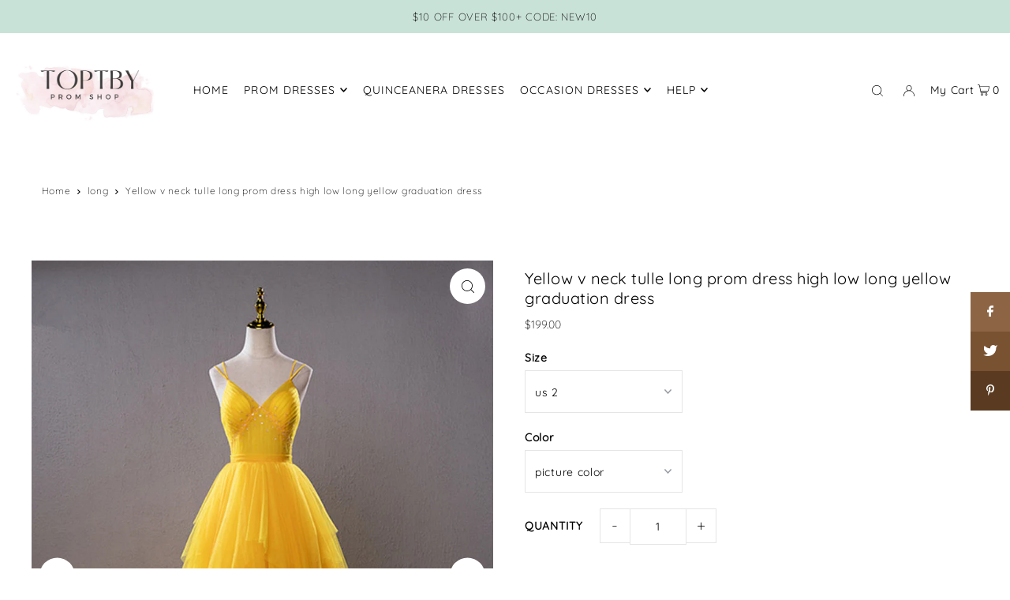

--- FILE ---
content_type: text/html; charset=utf-8
request_url: https://toptby.com/products/yellow-v-neck-tulle-long-prom-dress-high-low-long-yellow-graduation-dress
body_size: 47006
content:
<!DOCTYPE html>
<html class="no-js" lang="en">
<head>
  <meta charset="utf-8" />
  <meta name="viewport" content="width=device-width, initial-scale=1">

  <!-- Establish early connection to external domains -->
  <link rel="preconnect" href="https://cdn.shopify.com" crossorigin>
  <link rel="preconnect" href="https://fonts.shopify.com" crossorigin>
  <link rel="preconnect" href="https://monorail-edge.shopifysvc.com">
  <link rel="preconnect" href="//ajax.googleapis.com" crossorigin /><!-- Preload onDomain stylesheets and script libraries -->
  <link rel="preload" href="//toptby.com/cdn/shop/t/13/assets/stylesheet.css?v=69324420102548515191679718490" as="style">
  <link rel="preload" as="font" href="//toptby.com/cdn/fonts/quicksand/quicksand_n3.c2ef0e492caecbdb8e327c69b68cd550e0c0f353.woff2" type="font/woff2" crossorigin>
  <link rel="preload" as="font" href="//toptby.com/cdn/fonts/quicksand/quicksand_n4.bf8322a9d1da765aa396ad7b6eeb81930a6214de.woff2" type="font/woff2" crossorigin>
  <link rel="preload" as="font" href="//toptby.com/cdn/fonts/quicksand/quicksand_n4.bf8322a9d1da765aa396ad7b6eeb81930a6214de.woff2" type="font/woff2" crossorigin>
  <link rel="preload" href="//toptby.com/cdn/shop/t/13/assets/eventemitter3.min.js?v=148202183930229300091679718490" as="script">
  <link rel="preload" href="//toptby.com/cdn/shop/t/13/assets/vendor-video.js?v=112486824910932804751679718490" as="script">
  <link rel="preload" href="//toptby.com/cdn/shop/t/13/assets/theme.js?v=115672920646806953361679718490" as="script">


  <link rel="shortcut icon" href="//toptby.com/cdn/shop/files/dada.png?crop=center&height=32&v=1764660023&width=32" type="image/png" />
  <link rel="canonical" href="https://toptby.com/products/yellow-v-neck-tulle-long-prom-dress-high-low-long-yellow-graduation-dress" />

  <title>Yellow v neck tulle long prom dress high low long yellow graduation dr &ndash; toptby</title>
  <meta name="description" content="Item Descriptions: Product Code: TOP448 Length: Floor Length Fabric: Tulle Back Style: Lace Up Built-In Bra: Yes Shown Color: Yellow Delivery times:Total delivery time = Tailoring Time + Shipping timeTailoring Time: 15 -18 daysShipping Time: 5 - 8 days If you need rush order service, please click on: Rush My Order Cust" />

  


    <meta name="twitter:card" content="summary">
    <meta name="twitter:image" content="https://toptby.com/cdn/shop/products/69_ad45cffd-693e-44b6-a3df-9af143a5e620.jpg?v=1661746515&width=1024">



<meta property="og:site_name" content="toptby">
<meta property="og:url" content="https://toptby.com/products/yellow-v-neck-tulle-long-prom-dress-high-low-long-yellow-graduation-dress">
<meta property="og:title" content="Yellow v neck tulle long prom dress high low long yellow graduation dress">
<meta property="og:type" content="product">
<meta property="og:description" content="Item Descriptions: Product Code: TOP448 Length: Floor Length Fabric: Tulle Back Style: Lace Up Built-In Bra: Yes Shown Color: Yellow Delivery times:Total delivery time = Tailoring Time + Shipping timeTailoring Time: 15 -18 daysShipping Time: 5 - 8 days If you need rush order service, please click on: Rush My Order Cust">

  <meta property="og:price:amount" content="199.00">
  <meta property="og:price:currency" content="USD">

<meta property="og:image" content="http://toptby.com/cdn/shop/products/Hbcc5f08f93664784a1_1024x1024_c33f20cc-2025-4079-974e-223ecb6c8363.jpg?v=1661746516&width=1024"><meta property="og:image" content="http://toptby.com/cdn/shop/products/69_ad45cffd-693e-44b6-a3df-9af143a5e620.jpg?v=1661746515&width=1024"><meta property="og:image" content="http://toptby.com/cdn/shop/products/70_0166f757-c396-422b-aa2e-703b17e12799.jpg?v=1661746517&width=1024">



<meta name="twitter:title" content="Yellow v neck tulle long prom dress high low long yellow graduation dress">
<meta name="twitter:description" content="Item Descriptions: Product Code: TOP448 Length: Floor Length Fabric: Tulle Back Style: Lace Up Built-In Bra: Yes Shown Color: Yellow Delivery times:Total delivery time = Tailoring Time + Shipping timeTailoring Time: 15 -18 daysShipping Time: 5 - 8 days If you need rush order service, please click on: Rush My Order Cust">
<meta name="twitter:domain" content="">

  
 <script type="application/ld+json">
   {
     "@context": "https://schema.org",
     "@type": "Product",
     "id": "yellow-v-neck-tulle-long-prom-dress-high-low-long-yellow-graduation-dress",
     "url": "https:\/\/toptby.com\/products\/yellow-v-neck-tulle-long-prom-dress-high-low-long-yellow-graduation-dress",
     "image": "\/\/toptby.com\/cdn\/shop\/products\/Hbcc5f08f93664784a1_1024x1024_c33f20cc-2025-4079-974e-223ecb6c8363.jpg?v=1661746516\u0026width=1024",
     "name": "Yellow v neck tulle long prom dress high low long yellow graduation dress",
     "brand": {
        "@type": "Brand",
        "name": "toptby"
      },
     "description": "\nItem Descriptions:\n\nProduct Code: TOP448\n\nLength: Floor Length\n\nFabric: Tulle\nBack Style: Lace Up\nBuilt-In Bra: Yes\nShown Color: Yellow\n\nDelivery times:Total delivery time = Tailoring Time + Shipping timeTailoring Time: 15 -18 daysShipping Time: 5 - 8 days\nIf you need rush order service, please click on: Rush My Order\nCustom Size: \nFor custom order, we need the following information in the order notes when you check out :Bust:______ cm\/inchWaist: ______cm\/inchHip:_______cm\/inchShoulder to Shoulder :_______ cm\/inchShoulder to knee( for knee length dress only):________ cm\/inchHollow to floor___cm\/inch\nCustom Color\nPlease Click Here  to see Color Books, when ordering, you can find a message box in the shopping cart, leave your custom color, we can see this information, you can also contact us, I will assist you to choose correct fabric and most accurate color tone.","sku": 40196018470973,"offers": [
        
        {
           "@type": "Offer",
           "price": "199.00",
           "priceCurrency": "USD",
           "availability": "http://schema.org/InStock",
           "priceValidUntil": "2030-01-01",
           "url": "\/products\/yellow-v-neck-tulle-long-prom-dress-high-low-long-yellow-graduation-dress"
         },
       
        {
           "@type": "Offer",
           "price": "199.00",
           "priceCurrency": "USD",
           "availability": "http://schema.org/InStock",
           "priceValidUntil": "2030-01-01",
           "url": "\/products\/yellow-v-neck-tulle-long-prom-dress-high-low-long-yellow-graduation-dress"
         },
       
        {
           "@type": "Offer",
           "price": "199.00",
           "priceCurrency": "USD",
           "availability": "http://schema.org/InStock",
           "priceValidUntil": "2030-01-01",
           "url": "\/products\/yellow-v-neck-tulle-long-prom-dress-high-low-long-yellow-graduation-dress"
         },
       
        {
           "@type": "Offer",
           "price": "199.00",
           "priceCurrency": "USD",
           "availability": "http://schema.org/InStock",
           "priceValidUntil": "2030-01-01",
           "url": "\/products\/yellow-v-neck-tulle-long-prom-dress-high-low-long-yellow-graduation-dress"
         },
       
        {
           "@type": "Offer",
           "price": "199.00",
           "priceCurrency": "USD",
           "availability": "http://schema.org/InStock",
           "priceValidUntil": "2030-01-01",
           "url": "\/products\/yellow-v-neck-tulle-long-prom-dress-high-low-long-yellow-graduation-dress"
         },
       
        {
           "@type": "Offer",
           "price": "199.00",
           "priceCurrency": "USD",
           "availability": "http://schema.org/InStock",
           "priceValidUntil": "2030-01-01",
           "url": "\/products\/yellow-v-neck-tulle-long-prom-dress-high-low-long-yellow-graduation-dress"
         },
       
        {
           "@type": "Offer",
           "price": "199.00",
           "priceCurrency": "USD",
           "availability": "http://schema.org/InStock",
           "priceValidUntil": "2030-01-01",
           "url": "\/products\/yellow-v-neck-tulle-long-prom-dress-high-low-long-yellow-graduation-dress"
         },
       
        {
           "@type": "Offer",
           "price": "199.00",
           "priceCurrency": "USD",
           "availability": "http://schema.org/InStock",
           "priceValidUntil": "2030-01-01",
           "url": "\/products\/yellow-v-neck-tulle-long-prom-dress-high-low-long-yellow-graduation-dress"
         },
       
        {
           "@type": "Offer",
           "price": "199.00",
           "priceCurrency": "USD",
           "availability": "http://schema.org/InStock",
           "priceValidUntil": "2030-01-01",
           "url": "\/products\/yellow-v-neck-tulle-long-prom-dress-high-low-long-yellow-graduation-dress"
         },
       
        {
           "@type": "Offer",
           "price": "199.00",
           "priceCurrency": "USD",
           "availability": "http://schema.org/InStock",
           "priceValidUntil": "2030-01-01",
           "url": "\/products\/yellow-v-neck-tulle-long-prom-dress-high-low-long-yellow-graduation-dress"
         },
       
        {
           "@type": "Offer",
           "price": "199.00",
           "priceCurrency": "USD",
           "availability": "http://schema.org/InStock",
           "priceValidUntil": "2030-01-01",
           "url": "\/products\/yellow-v-neck-tulle-long-prom-dress-high-low-long-yellow-graduation-dress"
         },
       
        {
           "@type": "Offer",
           "price": "199.00",
           "priceCurrency": "USD",
           "availability": "http://schema.org/InStock",
           "priceValidUntil": "2030-01-01",
           "url": "\/products\/yellow-v-neck-tulle-long-prom-dress-high-low-long-yellow-graduation-dress"
         },
       
        {
           "@type": "Offer",
           "price": "199.00",
           "priceCurrency": "USD",
           "availability": "http://schema.org/InStock",
           "priceValidUntil": "2030-01-01",
           "url": "\/products\/yellow-v-neck-tulle-long-prom-dress-high-low-long-yellow-graduation-dress"
         },
       
        {
           "@type": "Offer",
           "price": "199.00",
           "priceCurrency": "USD",
           "availability": "http://schema.org/InStock",
           "priceValidUntil": "2030-01-01",
           "url": "\/products\/yellow-v-neck-tulle-long-prom-dress-high-low-long-yellow-graduation-dress"
         },
       
        {
           "@type": "Offer",
           "price": "199.00",
           "priceCurrency": "USD",
           "availability": "http://schema.org/InStock",
           "priceValidUntil": "2030-01-01",
           "url": "\/products\/yellow-v-neck-tulle-long-prom-dress-high-low-long-yellow-graduation-dress"
         },
       
        {
           "@type": "Offer",
           "price": "199.00",
           "priceCurrency": "USD",
           "availability": "http://schema.org/InStock",
           "priceValidUntil": "2030-01-01",
           "url": "\/products\/yellow-v-neck-tulle-long-prom-dress-high-low-long-yellow-graduation-dress"
         },
       
        {
           "@type": "Offer",
           "price": "199.00",
           "priceCurrency": "USD",
           "availability": "http://schema.org/InStock",
           "priceValidUntil": "2030-01-01",
           "url": "\/products\/yellow-v-neck-tulle-long-prom-dress-high-low-long-yellow-graduation-dress"
         },
       
        {
           "@type": "Offer",
           "price": "199.00",
           "priceCurrency": "USD",
           "availability": "http://schema.org/InStock",
           "priceValidUntil": "2030-01-01",
           "url": "\/products\/yellow-v-neck-tulle-long-prom-dress-high-low-long-yellow-graduation-dress"
         }
       
     ]}
 </script>


  <style data-shopify>
:root {
    --main-family: Quicksand, sans-serif;
    --main-weight: 300;
    --main-style: normal;
    --main-spacing: 0.050em;
    --nav-family: Quicksand, sans-serif;
    --nav-weight: 400;
    --nav-style: normal;
    --heading-family: Quicksand, sans-serif;
    --heading-weight: 400;
    --heading-style: normal;
    --heading-spacing: 0.025em;

    --font-size: 14px;
    --base-font-size: 14px;
    --h1-size: 20px;
    --h2-size: 14px;
    --h3-size: 12px;
    --nav-size: 14px;
    --nav-spacing: 0.075em;
    --font-size-sm: calc(14px - 2px);

    --announcement-bar-background: #c9e2d8;
    --announcement-bar-text-color: #060606;
    --homepage-pre-scroll-color: #000000;
    --homepage-pre-scroll-background: #ffffff;
    --homepage-scroll-color: #000000;
    --homepage-scroll-background: #fff;
    --pre-scroll-color: #000000;
    --pre-scroll-background: #ffffff;
    --scroll-color: #000000;
    --scroll-background: #ffffff;
    --secondary-color: rgba(0,0,0,0);
    --background: #ffffff;
    --header-color: #000000;
    --text-color: #000000;
    --sale-color: #c50000;
    --dotted-color: #e5e5e5;
    --button-color: #000000;
    --button-hover: #727272;
    --button-text: #ffffff;
    --secondary-button-color: #272828;
    --secondary-button-hover: #212121;
    --secondary-button-text: #ffffff;
    --new-background: #ededed;
    --new-color: #535353;
    --sale-icon-background: #9d0000;
    --sale-icon-color: #ffffff;
    --custom-background: #000000;
    --custom-color: #fff;
    --fb-share: #8d6544;
    --tw-share: #795232;
    --pin-share: #5a3b21;
    --footer-background: #4b6059;
    --footer-text: #ffffff;
    --footer-button: #000000;
    --footer-button-text: #ffffff;
    --cs1-color: #000;
    --cs1-background: #ffffff;
    --cs2-color: #000;
    --cs2-background: #f5f5f5;
    --cs3-color: #ffffff;
    --cs3-background: #222222;
    --custom-icon-color: var(--text-color);
    --custom-icon-background: var(--background);
    --error-msg-dark: #e81000;
    --error-msg-light: #ffeae8;
    --success-msg-dark: #007f5f;
    --success-msg-light: #e5fff8;
    --free-shipping-bg: #ff7a5f;
    --free-shipping-text: #fff;
    --error-color: #c50000;
    --error-color-light: #ffc5c5;
    --keyboard-focus: #ACACAC;
    --focus-border-style: dotted;
    --focus-border-weight: 1px;
    --section-padding: 45px;
    --section-title-align: center;
    --section-title-border: 1px;
    --border-width: 100px;
    --grid-column-gap: px;
    --details-align: center;
    --select-arrow-bg: url(//toptby.com/cdn/shop/t/13/assets/select-arrow.png?v=112595941721225094991679718490);
    --icon-border-color: #e6e6e6;
    --grid-space: 30px;
    --color-filter-size: 18px;
    --disabled-text: #808080;
    --listing-size-color: #666666;

    --upsell-border-color: #f2f2f2;

    --star-active: rgb(0, 0, 0);
    --star-inactive: rgb(204, 204, 204);

    --color-body-text: var(--text-color);
    --color-body: var(--background);
    --color-bg: var(--background);

    --section-background: transparent;
    --section-overlay-color: 0, 0, 0;
    --section-overlay-opacity: 0;
    --placeholder-background: rgba(0, 0, 0, 0.7);
    --placeholder-fill: rgba(0, 0, 0, 0.3);

  }
  @media (max-width: 740px) {
     :root {
       --font-size: calc(14px - (14px * 0.15));
       --nav-size: calc(14px - (14px * 0.15));
       --h1-size: calc(20px - (20px * 0.15));
       --h2-size: calc(14px - (14px * 0.15));
       --h3-size: calc(12px - (12px * 0.15));
     }
   }
</style>


  <link rel="stylesheet" href="//toptby.com/cdn/shop/t/13/assets/stylesheet.css?v=69324420102548515191679718490" type="text/css">

  <style>
  @font-face {
  font-family: Quicksand;
  font-weight: 300;
  font-style: normal;
  font-display: swap;
  src: url("//toptby.com/cdn/fonts/quicksand/quicksand_n3.c2ef0e492caecbdb8e327c69b68cd550e0c0f353.woff2") format("woff2"),
       url("//toptby.com/cdn/fonts/quicksand/quicksand_n3.a05833ef989fa46d75b96396c21ab4abf30abf2e.woff") format("woff");
}

  @font-face {
  font-family: Quicksand;
  font-weight: 400;
  font-style: normal;
  font-display: swap;
  src: url("//toptby.com/cdn/fonts/quicksand/quicksand_n4.bf8322a9d1da765aa396ad7b6eeb81930a6214de.woff2") format("woff2"),
       url("//toptby.com/cdn/fonts/quicksand/quicksand_n4.fa4cbd232d3483059e72b11f7239959a64c98426.woff") format("woff");
}

  @font-face {
  font-family: Quicksand;
  font-weight: 400;
  font-style: normal;
  font-display: swap;
  src: url("//toptby.com/cdn/fonts/quicksand/quicksand_n4.bf8322a9d1da765aa396ad7b6eeb81930a6214de.woff2") format("woff2"),
       url("//toptby.com/cdn/fonts/quicksand/quicksand_n4.fa4cbd232d3483059e72b11f7239959a64c98426.woff") format("woff");
}

  @font-face {
  font-family: Quicksand;
  font-weight: 400;
  font-style: normal;
  font-display: swap;
  src: url("//toptby.com/cdn/fonts/quicksand/quicksand_n4.bf8322a9d1da765aa396ad7b6eeb81930a6214de.woff2") format("woff2"),
       url("//toptby.com/cdn/fonts/quicksand/quicksand_n4.fa4cbd232d3483059e72b11f7239959a64c98426.woff") format("woff");
}

  
  
  </style>

  <script>window.performance && window.performance.mark && window.performance.mark('shopify.content_for_header.start');</script><meta id="shopify-digital-wallet" name="shopify-digital-wallet" content="/10955161658/digital_wallets/dialog">
<meta name="shopify-checkout-api-token" content="4b65b44f2faa55f93a423a4116c50f49">
<meta id="in-context-paypal-metadata" data-shop-id="10955161658" data-venmo-supported="true" data-environment="production" data-locale="en_US" data-paypal-v4="true" data-currency="USD">
<link rel="alternate" type="application/json+oembed" href="https://toptby.com/products/yellow-v-neck-tulle-long-prom-dress-high-low-long-yellow-graduation-dress.oembed">
<script async="async" src="/checkouts/internal/preloads.js?locale=en-US"></script>
<script id="shopify-features" type="application/json">{"accessToken":"4b65b44f2faa55f93a423a4116c50f49","betas":["rich-media-storefront-analytics"],"domain":"toptby.com","predictiveSearch":true,"shopId":10955161658,"locale":"en"}</script>
<script>var Shopify = Shopify || {};
Shopify.shop = "toptby.myshopify.com";
Shopify.locale = "en";
Shopify.currency = {"active":"USD","rate":"1.0"};
Shopify.country = "US";
Shopify.theme = {"name":"Icon","id":125860544573,"schema_name":"Icon","schema_version":"8.6.0","theme_store_id":686,"role":"main"};
Shopify.theme.handle = "null";
Shopify.theme.style = {"id":null,"handle":null};
Shopify.cdnHost = "toptby.com/cdn";
Shopify.routes = Shopify.routes || {};
Shopify.routes.root = "/";</script>
<script type="module">!function(o){(o.Shopify=o.Shopify||{}).modules=!0}(window);</script>
<script>!function(o){function n(){var o=[];function n(){o.push(Array.prototype.slice.apply(arguments))}return n.q=o,n}var t=o.Shopify=o.Shopify||{};t.loadFeatures=n(),t.autoloadFeatures=n()}(window);</script>
<script id="shop-js-analytics" type="application/json">{"pageType":"product"}</script>
<script defer="defer" async type="module" src="//toptby.com/cdn/shopifycloud/shop-js/modules/v2/client.init-shop-cart-sync_BN7fPSNr.en.esm.js"></script>
<script defer="defer" async type="module" src="//toptby.com/cdn/shopifycloud/shop-js/modules/v2/chunk.common_Cbph3Kss.esm.js"></script>
<script defer="defer" async type="module" src="//toptby.com/cdn/shopifycloud/shop-js/modules/v2/chunk.modal_DKumMAJ1.esm.js"></script>
<script type="module">
  await import("//toptby.com/cdn/shopifycloud/shop-js/modules/v2/client.init-shop-cart-sync_BN7fPSNr.en.esm.js");
await import("//toptby.com/cdn/shopifycloud/shop-js/modules/v2/chunk.common_Cbph3Kss.esm.js");
await import("//toptby.com/cdn/shopifycloud/shop-js/modules/v2/chunk.modal_DKumMAJ1.esm.js");

  window.Shopify.SignInWithShop?.initShopCartSync?.({"fedCMEnabled":true,"windoidEnabled":true});

</script>
<script>(function() {
  var isLoaded = false;
  function asyncLoad() {
    if (isLoaded) return;
    isLoaded = true;
    var urls = ["https:\/\/www.improvedcontactform.com\/icf.js?shop=toptby.myshopify.com"];
    for (var i = 0; i < urls.length; i++) {
      var s = document.createElement('script');
      s.type = 'text/javascript';
      s.async = true;
      s.src = urls[i];
      var x = document.getElementsByTagName('script')[0];
      x.parentNode.insertBefore(s, x);
    }
  };
  if(window.attachEvent) {
    window.attachEvent('onload', asyncLoad);
  } else {
    window.addEventListener('load', asyncLoad, false);
  }
})();</script>
<script id="__st">var __st={"a":10955161658,"offset":-28800,"reqid":"72428619-2b79-4e40-abb5-81e563677c26-1769895658","pageurl":"toptby.com\/products\/yellow-v-neck-tulle-long-prom-dress-high-low-long-yellow-graduation-dress","u":"d0aebc2ddebf","p":"product","rtyp":"product","rid":6870718414909};</script>
<script>window.ShopifyPaypalV4VisibilityTracking = true;</script>
<script id="captcha-bootstrap">!function(){'use strict';const t='contact',e='account',n='new_comment',o=[[t,t],['blogs',n],['comments',n],[t,'customer']],c=[[e,'customer_login'],[e,'guest_login'],[e,'recover_customer_password'],[e,'create_customer']],r=t=>t.map((([t,e])=>`form[action*='/${t}']:not([data-nocaptcha='true']) input[name='form_type'][value='${e}']`)).join(','),a=t=>()=>t?[...document.querySelectorAll(t)].map((t=>t.form)):[];function s(){const t=[...o],e=r(t);return a(e)}const i='password',u='form_key',d=['recaptcha-v3-token','g-recaptcha-response','h-captcha-response',i],f=()=>{try{return window.sessionStorage}catch{return}},m='__shopify_v',_=t=>t.elements[u];function p(t,e,n=!1){try{const o=window.sessionStorage,c=JSON.parse(o.getItem(e)),{data:r}=function(t){const{data:e,action:n}=t;return t[m]||n?{data:e,action:n}:{data:t,action:n}}(c);for(const[e,n]of Object.entries(r))t.elements[e]&&(t.elements[e].value=n);n&&o.removeItem(e)}catch(o){console.error('form repopulation failed',{error:o})}}const l='form_type',E='cptcha';function T(t){t.dataset[E]=!0}const w=window,h=w.document,L='Shopify',v='ce_forms',y='captcha';let A=!1;((t,e)=>{const n=(g='f06e6c50-85a8-45c8-87d0-21a2b65856fe',I='https://cdn.shopify.com/shopifycloud/storefront-forms-hcaptcha/ce_storefront_forms_captcha_hcaptcha.v1.5.2.iife.js',D={infoText:'Protected by hCaptcha',privacyText:'Privacy',termsText:'Terms'},(t,e,n)=>{const o=w[L][v],c=o.bindForm;if(c)return c(t,g,e,D).then(n);var r;o.q.push([[t,g,e,D],n]),r=I,A||(h.body.append(Object.assign(h.createElement('script'),{id:'captcha-provider',async:!0,src:r})),A=!0)});var g,I,D;w[L]=w[L]||{},w[L][v]=w[L][v]||{},w[L][v].q=[],w[L][y]=w[L][y]||{},w[L][y].protect=function(t,e){n(t,void 0,e),T(t)},Object.freeze(w[L][y]),function(t,e,n,w,h,L){const[v,y,A,g]=function(t,e,n){const i=e?o:[],u=t?c:[],d=[...i,...u],f=r(d),m=r(i),_=r(d.filter((([t,e])=>n.includes(e))));return[a(f),a(m),a(_),s()]}(w,h,L),I=t=>{const e=t.target;return e instanceof HTMLFormElement?e:e&&e.form},D=t=>v().includes(t);t.addEventListener('submit',(t=>{const e=I(t);if(!e)return;const n=D(e)&&!e.dataset.hcaptchaBound&&!e.dataset.recaptchaBound,o=_(e),c=g().includes(e)&&(!o||!o.value);(n||c)&&t.preventDefault(),c&&!n&&(function(t){try{if(!f())return;!function(t){const e=f();if(!e)return;const n=_(t);if(!n)return;const o=n.value;o&&e.removeItem(o)}(t);const e=Array.from(Array(32),(()=>Math.random().toString(36)[2])).join('');!function(t,e){_(t)||t.append(Object.assign(document.createElement('input'),{type:'hidden',name:u})),t.elements[u].value=e}(t,e),function(t,e){const n=f();if(!n)return;const o=[...t.querySelectorAll(`input[type='${i}']`)].map((({name:t})=>t)),c=[...d,...o],r={};for(const[a,s]of new FormData(t).entries())c.includes(a)||(r[a]=s);n.setItem(e,JSON.stringify({[m]:1,action:t.action,data:r}))}(t,e)}catch(e){console.error('failed to persist form',e)}}(e),e.submit())}));const S=(t,e)=>{t&&!t.dataset[E]&&(n(t,e.some((e=>e===t))),T(t))};for(const o of['focusin','change'])t.addEventListener(o,(t=>{const e=I(t);D(e)&&S(e,y())}));const B=e.get('form_key'),M=e.get(l),P=B&&M;t.addEventListener('DOMContentLoaded',(()=>{const t=y();if(P)for(const e of t)e.elements[l].value===M&&p(e,B);[...new Set([...A(),...v().filter((t=>'true'===t.dataset.shopifyCaptcha))])].forEach((e=>S(e,t)))}))}(h,new URLSearchParams(w.location.search),n,t,e,['guest_login'])})(!0,!0)}();</script>
<script integrity="sha256-4kQ18oKyAcykRKYeNunJcIwy7WH5gtpwJnB7kiuLZ1E=" data-source-attribution="shopify.loadfeatures" defer="defer" src="//toptby.com/cdn/shopifycloud/storefront/assets/storefront/load_feature-a0a9edcb.js" crossorigin="anonymous"></script>
<script data-source-attribution="shopify.dynamic_checkout.dynamic.init">var Shopify=Shopify||{};Shopify.PaymentButton=Shopify.PaymentButton||{isStorefrontPortableWallets:!0,init:function(){window.Shopify.PaymentButton.init=function(){};var t=document.createElement("script");t.src="https://toptby.com/cdn/shopifycloud/portable-wallets/latest/portable-wallets.en.js",t.type="module",document.head.appendChild(t)}};
</script>
<script data-source-attribution="shopify.dynamic_checkout.buyer_consent">
  function portableWalletsHideBuyerConsent(e){var t=document.getElementById("shopify-buyer-consent"),n=document.getElementById("shopify-subscription-policy-button");t&&n&&(t.classList.add("hidden"),t.setAttribute("aria-hidden","true"),n.removeEventListener("click",e))}function portableWalletsShowBuyerConsent(e){var t=document.getElementById("shopify-buyer-consent"),n=document.getElementById("shopify-subscription-policy-button");t&&n&&(t.classList.remove("hidden"),t.removeAttribute("aria-hidden"),n.addEventListener("click",e))}window.Shopify?.PaymentButton&&(window.Shopify.PaymentButton.hideBuyerConsent=portableWalletsHideBuyerConsent,window.Shopify.PaymentButton.showBuyerConsent=portableWalletsShowBuyerConsent);
</script>
<script>
  function portableWalletsCleanup(e){e&&e.src&&console.error("Failed to load portable wallets script "+e.src);var t=document.querySelectorAll("shopify-accelerated-checkout .shopify-payment-button__skeleton, shopify-accelerated-checkout-cart .wallet-cart-button__skeleton"),e=document.getElementById("shopify-buyer-consent");for(let e=0;e<t.length;e++)t[e].remove();e&&e.remove()}function portableWalletsNotLoadedAsModule(e){e instanceof ErrorEvent&&"string"==typeof e.message&&e.message.includes("import.meta")&&"string"==typeof e.filename&&e.filename.includes("portable-wallets")&&(window.removeEventListener("error",portableWalletsNotLoadedAsModule),window.Shopify.PaymentButton.failedToLoad=e,"loading"===document.readyState?document.addEventListener("DOMContentLoaded",window.Shopify.PaymentButton.init):window.Shopify.PaymentButton.init())}window.addEventListener("error",portableWalletsNotLoadedAsModule);
</script>

<script type="module" src="https://toptby.com/cdn/shopifycloud/portable-wallets/latest/portable-wallets.en.js" onError="portableWalletsCleanup(this)" crossorigin="anonymous"></script>
<script nomodule>
  document.addEventListener("DOMContentLoaded", portableWalletsCleanup);
</script>

<link id="shopify-accelerated-checkout-styles" rel="stylesheet" media="screen" href="https://toptby.com/cdn/shopifycloud/portable-wallets/latest/accelerated-checkout-backwards-compat.css" crossorigin="anonymous">
<style id="shopify-accelerated-checkout-cart">
        #shopify-buyer-consent {
  margin-top: 1em;
  display: inline-block;
  width: 100%;
}

#shopify-buyer-consent.hidden {
  display: none;
}

#shopify-subscription-policy-button {
  background: none;
  border: none;
  padding: 0;
  text-decoration: underline;
  font-size: inherit;
  cursor: pointer;
}

#shopify-subscription-policy-button::before {
  box-shadow: none;
}

      </style>

<script>window.performance && window.performance.mark && window.performance.mark('shopify.content_for_header.end');</script>

<!-- BEGIN app block: shopify://apps/judge-me-reviews/blocks/judgeme_core/61ccd3b1-a9f2-4160-9fe9-4fec8413e5d8 --><!-- Start of Judge.me Core -->






<link rel="dns-prefetch" href="https://cdnwidget.judge.me">
<link rel="dns-prefetch" href="https://cdn.judge.me">
<link rel="dns-prefetch" href="https://cdn1.judge.me">
<link rel="dns-prefetch" href="https://api.judge.me">

<script data-cfasync='false' class='jdgm-settings-script'>window.jdgmSettings={"pagination":5,"disable_web_reviews":false,"badge_no_review_text":"No reviews","badge_n_reviews_text":"{{ n }} review/reviews","hide_badge_preview_if_no_reviews":true,"badge_hide_text":false,"enforce_center_preview_badge":false,"widget_title":"Customer Reviews","widget_open_form_text":"Write a review","widget_close_form_text":"Cancel review","widget_refresh_page_text":"Refresh page","widget_summary_text":"Based on {{ number_of_reviews }} review/reviews","widget_no_review_text":"Be the first to write a review","widget_name_field_text":"Display name","widget_verified_name_field_text":"Verified Name (public)","widget_name_placeholder_text":"Display name","widget_required_field_error_text":"This field is required.","widget_email_field_text":"Email address","widget_verified_email_field_text":"Verified Email (private, can not be edited)","widget_email_placeholder_text":"Your email address","widget_email_field_error_text":"Please enter a valid email address.","widget_rating_field_text":"Rating","widget_review_title_field_text":"Review Title","widget_review_title_placeholder_text":"Give your review a title","widget_review_body_field_text":"Review content","widget_review_body_placeholder_text":"Start writing here...","widget_pictures_field_text":"Picture/Video (optional)","widget_submit_review_text":"Submit Review","widget_submit_verified_review_text":"Submit Verified Review","widget_submit_success_msg_with_auto_publish":"Thank you! Please refresh the page in a few moments to see your review. You can remove or edit your review by logging into \u003ca href='https://judge.me/login' target='_blank' rel='nofollow noopener'\u003eJudge.me\u003c/a\u003e","widget_submit_success_msg_no_auto_publish":"Thank you! Your review will be published as soon as it is approved by the shop admin. You can remove or edit your review by logging into \u003ca href='https://judge.me/login' target='_blank' rel='nofollow noopener'\u003eJudge.me\u003c/a\u003e","widget_show_default_reviews_out_of_total_text":"Showing {{ n_reviews_shown }} out of {{ n_reviews }} reviews.","widget_show_all_link_text":"Show all","widget_show_less_link_text":"Show less","widget_author_said_text":"{{ reviewer_name }} said:","widget_days_text":"{{ n }} days ago","widget_weeks_text":"{{ n }} week/weeks ago","widget_months_text":"{{ n }} month/months ago","widget_years_text":"{{ n }} year/years ago","widget_yesterday_text":"Yesterday","widget_today_text":"Today","widget_replied_text":"\u003e\u003e {{ shop_name }} replied:","widget_read_more_text":"Read more","widget_reviewer_name_as_initial":"","widget_rating_filter_color":"","widget_rating_filter_see_all_text":"See all reviews","widget_sorting_most_recent_text":"Most Recent","widget_sorting_highest_rating_text":"Highest Rating","widget_sorting_lowest_rating_text":"Lowest Rating","widget_sorting_with_pictures_text":"Only Pictures","widget_sorting_most_helpful_text":"Most Helpful","widget_open_question_form_text":"Ask a question","widget_reviews_subtab_text":"Reviews","widget_questions_subtab_text":"Questions","widget_question_label_text":"Question","widget_answer_label_text":"Answer","widget_question_placeholder_text":"Write your question here","widget_submit_question_text":"Submit Question","widget_question_submit_success_text":"Thank you for your question! We will notify you once it gets answered.","verified_badge_text":"Verified","verified_badge_bg_color":"","verified_badge_text_color":"","verified_badge_placement":"left-of-reviewer-name","widget_review_max_height":"","widget_hide_border":false,"widget_social_share":false,"widget_thumb":false,"widget_review_location_show":false,"widget_location_format":"country_iso_code","all_reviews_include_out_of_store_products":true,"all_reviews_out_of_store_text":"(out of store)","all_reviews_pagination":100,"all_reviews_product_name_prefix_text":"about","enable_review_pictures":true,"enable_question_anwser":false,"widget_theme":"","review_date_format":"mm/dd/yyyy","default_sort_method":"most-recent","widget_product_reviews_subtab_text":"Product Reviews","widget_shop_reviews_subtab_text":"Shop Reviews","widget_other_products_reviews_text":"Reviews for other products","widget_store_reviews_subtab_text":"Store reviews","widget_no_store_reviews_text":"This store hasn't received any reviews yet","widget_web_restriction_product_reviews_text":"This product hasn't received any reviews yet","widget_no_items_text":"No items found","widget_show_more_text":"Show more","widget_write_a_store_review_text":"Write a Store Review","widget_other_languages_heading":"Reviews in Other Languages","widget_translate_review_text":"Translate review to {{ language }}","widget_translating_review_text":"Translating...","widget_show_original_translation_text":"Show original ({{ language }})","widget_translate_review_failed_text":"Review couldn't be translated.","widget_translate_review_retry_text":"Retry","widget_translate_review_try_again_later_text":"Try again later","show_product_url_for_grouped_product":false,"widget_sorting_pictures_first_text":"Pictures First","show_pictures_on_all_rev_page_mobile":false,"show_pictures_on_all_rev_page_desktop":false,"floating_tab_hide_mobile_install_preference":false,"floating_tab_button_name":"★ Reviews","floating_tab_title":"Let customers speak for us","floating_tab_button_color":"","floating_tab_button_background_color":"","floating_tab_url":"","floating_tab_url_enabled":false,"floating_tab_tab_style":"text","all_reviews_text_badge_text":"Customers rate us {{ shop.metafields.judgeme.all_reviews_rating | round: 1 }}/5 based on {{ shop.metafields.judgeme.all_reviews_count }} reviews.","all_reviews_text_badge_text_branded_style":"{{ shop.metafields.judgeme.all_reviews_rating | round: 1 }} out of 5 stars based on {{ shop.metafields.judgeme.all_reviews_count }} reviews","is_all_reviews_text_badge_a_link":false,"show_stars_for_all_reviews_text_badge":false,"all_reviews_text_badge_url":"","all_reviews_text_style":"text","all_reviews_text_color_style":"judgeme_brand_color","all_reviews_text_color":"#108474","all_reviews_text_show_jm_brand":true,"featured_carousel_show_header":true,"featured_carousel_title":"Let customers speak for us","testimonials_carousel_title":"Customers are saying","videos_carousel_title":"Real customer stories","cards_carousel_title":"Customers are saying","featured_carousel_count_text":"from {{ n }} reviews","featured_carousel_add_link_to_all_reviews_page":false,"featured_carousel_url":"","featured_carousel_show_images":true,"featured_carousel_autoslide_interval":5,"featured_carousel_arrows_on_the_sides":false,"featured_carousel_height":250,"featured_carousel_width":80,"featured_carousel_image_size":0,"featured_carousel_image_height":250,"featured_carousel_arrow_color":"#eeeeee","verified_count_badge_style":"vintage","verified_count_badge_orientation":"horizontal","verified_count_badge_color_style":"judgeme_brand_color","verified_count_badge_color":"#108474","is_verified_count_badge_a_link":false,"verified_count_badge_url":"","verified_count_badge_show_jm_brand":true,"widget_rating_preset_default":5,"widget_first_sub_tab":"product-reviews","widget_show_histogram":true,"widget_histogram_use_custom_color":false,"widget_pagination_use_custom_color":false,"widget_star_use_custom_color":false,"widget_verified_badge_use_custom_color":false,"widget_write_review_use_custom_color":false,"picture_reminder_submit_button":"Upload Pictures","enable_review_videos":false,"mute_video_by_default":false,"widget_sorting_videos_first_text":"Videos First","widget_review_pending_text":"Pending","featured_carousel_items_for_large_screen":3,"social_share_options_order":"Facebook,Twitter","remove_microdata_snippet":true,"disable_json_ld":false,"enable_json_ld_products":false,"preview_badge_show_question_text":false,"preview_badge_no_question_text":"No questions","preview_badge_n_question_text":"{{ number_of_questions }} question/questions","qa_badge_show_icon":false,"qa_badge_position":"same-row","remove_judgeme_branding":false,"widget_add_search_bar":false,"widget_search_bar_placeholder":"Search","widget_sorting_verified_only_text":"Verified only","featured_carousel_theme":"default","featured_carousel_show_rating":true,"featured_carousel_show_title":true,"featured_carousel_show_body":true,"featured_carousel_show_date":false,"featured_carousel_show_reviewer":true,"featured_carousel_show_product":false,"featured_carousel_header_background_color":"#108474","featured_carousel_header_text_color":"#ffffff","featured_carousel_name_product_separator":"reviewed","featured_carousel_full_star_background":"#108474","featured_carousel_empty_star_background":"#dadada","featured_carousel_vertical_theme_background":"#f9fafb","featured_carousel_verified_badge_enable":true,"featured_carousel_verified_badge_color":"#108474","featured_carousel_border_style":"round","featured_carousel_review_line_length_limit":3,"featured_carousel_more_reviews_button_text":"Read more reviews","featured_carousel_view_product_button_text":"View product","all_reviews_page_load_reviews_on":"scroll","all_reviews_page_load_more_text":"Load More Reviews","disable_fb_tab_reviews":false,"enable_ajax_cdn_cache":false,"widget_advanced_speed_features":5,"widget_public_name_text":"displayed publicly like","default_reviewer_name":"John Smith","default_reviewer_name_has_non_latin":true,"widget_reviewer_anonymous":"Anonymous","medals_widget_title":"Judge.me Review Medals","medals_widget_background_color":"#f9fafb","medals_widget_position":"footer_all_pages","medals_widget_border_color":"#f9fafb","medals_widget_verified_text_position":"left","medals_widget_use_monochromatic_version":false,"medals_widget_elements_color":"#108474","show_reviewer_avatar":true,"widget_invalid_yt_video_url_error_text":"Not a YouTube video URL","widget_max_length_field_error_text":"Please enter no more than {0} characters.","widget_show_country_flag":false,"widget_show_collected_via_shop_app":true,"widget_verified_by_shop_badge_style":"light","widget_verified_by_shop_text":"Verified by Shop","widget_show_photo_gallery":false,"widget_load_with_code_splitting":true,"widget_ugc_install_preference":false,"widget_ugc_title":"Made by us, Shared by you","widget_ugc_subtitle":"Tag us to see your picture featured in our page","widget_ugc_arrows_color":"#ffffff","widget_ugc_primary_button_text":"Buy Now","widget_ugc_primary_button_background_color":"#108474","widget_ugc_primary_button_text_color":"#ffffff","widget_ugc_primary_button_border_width":"0","widget_ugc_primary_button_border_style":"none","widget_ugc_primary_button_border_color":"#108474","widget_ugc_primary_button_border_radius":"25","widget_ugc_secondary_button_text":"Load More","widget_ugc_secondary_button_background_color":"#ffffff","widget_ugc_secondary_button_text_color":"#108474","widget_ugc_secondary_button_border_width":"2","widget_ugc_secondary_button_border_style":"solid","widget_ugc_secondary_button_border_color":"#108474","widget_ugc_secondary_button_border_radius":"25","widget_ugc_reviews_button_text":"View Reviews","widget_ugc_reviews_button_background_color":"#ffffff","widget_ugc_reviews_button_text_color":"#108474","widget_ugc_reviews_button_border_width":"2","widget_ugc_reviews_button_border_style":"solid","widget_ugc_reviews_button_border_color":"#108474","widget_ugc_reviews_button_border_radius":"25","widget_ugc_reviews_button_link_to":"judgeme-reviews-page","widget_ugc_show_post_date":true,"widget_ugc_max_width":"800","widget_rating_metafield_value_type":true,"widget_primary_color":"#108474","widget_enable_secondary_color":false,"widget_secondary_color":"#edf5f5","widget_summary_average_rating_text":"{{ average_rating }} out of 5","widget_media_grid_title":"Customer photos \u0026 videos","widget_media_grid_see_more_text":"See more","widget_round_style":false,"widget_show_product_medals":true,"widget_verified_by_judgeme_text":"Verified by Judge.me","widget_show_store_medals":true,"widget_verified_by_judgeme_text_in_store_medals":"Verified by Judge.me","widget_media_field_exceed_quantity_message":"Sorry, we can only accept {{ max_media }} for one review.","widget_media_field_exceed_limit_message":"{{ file_name }} is too large, please select a {{ media_type }} less than {{ size_limit }}MB.","widget_review_submitted_text":"Review Submitted!","widget_question_submitted_text":"Question Submitted!","widget_close_form_text_question":"Cancel","widget_write_your_answer_here_text":"Write your answer here","widget_enabled_branded_link":true,"widget_show_collected_by_judgeme":true,"widget_reviewer_name_color":"","widget_write_review_text_color":"","widget_write_review_bg_color":"","widget_collected_by_judgeme_text":"collected by Judge.me","widget_pagination_type":"standard","widget_load_more_text":"Load More","widget_load_more_color":"#108474","widget_full_review_text":"Full Review","widget_read_more_reviews_text":"Read More Reviews","widget_read_questions_text":"Read Questions","widget_questions_and_answers_text":"Questions \u0026 Answers","widget_verified_by_text":"Verified by","widget_verified_text":"Verified","widget_number_of_reviews_text":"{{ number_of_reviews }} reviews","widget_back_button_text":"Back","widget_next_button_text":"Next","widget_custom_forms_filter_button":"Filters","custom_forms_style":"vertical","widget_show_review_information":false,"how_reviews_are_collected":"How reviews are collected?","widget_show_review_keywords":false,"widget_gdpr_statement":"How we use your data: We'll only contact you about the review you left, and only if necessary. By submitting your review, you agree to Judge.me's \u003ca href='https://judge.me/terms' target='_blank' rel='nofollow noopener'\u003eterms\u003c/a\u003e, \u003ca href='https://judge.me/privacy' target='_blank' rel='nofollow noopener'\u003eprivacy\u003c/a\u003e and \u003ca href='https://judge.me/content-policy' target='_blank' rel='nofollow noopener'\u003econtent\u003c/a\u003e policies.","widget_multilingual_sorting_enabled":false,"widget_translate_review_content_enabled":false,"widget_translate_review_content_method":"manual","popup_widget_review_selection":"automatically_with_pictures","popup_widget_round_border_style":true,"popup_widget_show_title":true,"popup_widget_show_body":true,"popup_widget_show_reviewer":false,"popup_widget_show_product":true,"popup_widget_show_pictures":true,"popup_widget_use_review_picture":true,"popup_widget_show_on_home_page":true,"popup_widget_show_on_product_page":true,"popup_widget_show_on_collection_page":true,"popup_widget_show_on_cart_page":true,"popup_widget_position":"bottom_left","popup_widget_first_review_delay":5,"popup_widget_duration":5,"popup_widget_interval":5,"popup_widget_review_count":5,"popup_widget_hide_on_mobile":true,"review_snippet_widget_round_border_style":true,"review_snippet_widget_card_color":"#FFFFFF","review_snippet_widget_slider_arrows_background_color":"#FFFFFF","review_snippet_widget_slider_arrows_color":"#000000","review_snippet_widget_star_color":"#108474","show_product_variant":false,"all_reviews_product_variant_label_text":"Variant: ","widget_show_verified_branding":true,"widget_ai_summary_title":"Customers say","widget_ai_summary_disclaimer":"AI-powered review summary based on recent customer reviews","widget_show_ai_summary":false,"widget_show_ai_summary_bg":false,"widget_show_review_title_input":true,"redirect_reviewers_invited_via_email":"review_widget","request_store_review_after_product_review":false,"request_review_other_products_in_order":false,"review_form_color_scheme":"default","review_form_corner_style":"square","review_form_star_color":{},"review_form_text_color":"#333333","review_form_background_color":"#ffffff","review_form_field_background_color":"#fafafa","review_form_button_color":{},"review_form_button_text_color":"#ffffff","review_form_modal_overlay_color":"#000000","review_content_screen_title_text":"How would you rate this product?","review_content_introduction_text":"We would love it if you would share a bit about your experience.","store_review_form_title_text":"How would you rate this store?","store_review_form_introduction_text":"We would love it if you would share a bit about your experience.","show_review_guidance_text":true,"one_star_review_guidance_text":"Poor","five_star_review_guidance_text":"Great","customer_information_screen_title_text":"About you","customer_information_introduction_text":"Please tell us more about you.","custom_questions_screen_title_text":"Your experience in more detail","custom_questions_introduction_text":"Here are a few questions to help us understand more about your experience.","review_submitted_screen_title_text":"Thanks for your review!","review_submitted_screen_thank_you_text":"We are processing it and it will appear on the store soon.","review_submitted_screen_email_verification_text":"Please confirm your email by clicking the link we just sent you. This helps us keep reviews authentic.","review_submitted_request_store_review_text":"Would you like to share your experience of shopping with us?","review_submitted_review_other_products_text":"Would you like to review these products?","store_review_screen_title_text":"Would you like to share your experience of shopping with us?","store_review_introduction_text":"We value your feedback and use it to improve. Please share any thoughts or suggestions you have.","reviewer_media_screen_title_picture_text":"Share a picture","reviewer_media_introduction_picture_text":"Upload a photo to support your review.","reviewer_media_screen_title_video_text":"Share a video","reviewer_media_introduction_video_text":"Upload a video to support your review.","reviewer_media_screen_title_picture_or_video_text":"Share a picture or video","reviewer_media_introduction_picture_or_video_text":"Upload a photo or video to support your review.","reviewer_media_youtube_url_text":"Paste your Youtube URL here","advanced_settings_next_step_button_text":"Next","advanced_settings_close_review_button_text":"Close","modal_write_review_flow":false,"write_review_flow_required_text":"Required","write_review_flow_privacy_message_text":"We respect your privacy.","write_review_flow_anonymous_text":"Post review as anonymous","write_review_flow_visibility_text":"This won't be visible to other customers.","write_review_flow_multiple_selection_help_text":"Select as many as you like","write_review_flow_single_selection_help_text":"Select one option","write_review_flow_required_field_error_text":"This field is required","write_review_flow_invalid_email_error_text":"Please enter a valid email address","write_review_flow_max_length_error_text":"Max. {{ max_length }} characters.","write_review_flow_media_upload_text":"\u003cb\u003eClick to upload\u003c/b\u003e or drag and drop","write_review_flow_gdpr_statement":"We'll only contact you about your review if necessary. By submitting your review, you agree to our \u003ca href='https://judge.me/terms' target='_blank' rel='nofollow noopener'\u003eterms and conditions\u003c/a\u003e and \u003ca href='https://judge.me/privacy' target='_blank' rel='nofollow noopener'\u003eprivacy policy\u003c/a\u003e.","rating_only_reviews_enabled":false,"show_negative_reviews_help_screen":false,"new_review_flow_help_screen_rating_threshold":3,"negative_review_resolution_screen_title_text":"Tell us more","negative_review_resolution_text":"Your experience matters to us. If there were issues with your purchase, we're here to help. Feel free to reach out to us, we'd love the opportunity to make things right.","negative_review_resolution_button_text":"Contact us","negative_review_resolution_proceed_with_review_text":"Leave a review","negative_review_resolution_subject":"Issue with purchase from {{ shop_name }}.{{ order_name }}","preview_badge_collection_page_install_status":false,"widget_review_custom_css":"","preview_badge_custom_css":"","preview_badge_stars_count":"5-stars","featured_carousel_custom_css":"","floating_tab_custom_css":"","all_reviews_widget_custom_css":"","medals_widget_custom_css":"","verified_badge_custom_css":"","all_reviews_text_custom_css":"","transparency_badges_collected_via_store_invite":false,"transparency_badges_from_another_provider":false,"transparency_badges_collected_from_store_visitor":false,"transparency_badges_collected_by_verified_review_provider":false,"transparency_badges_earned_reward":false,"transparency_badges_collected_via_store_invite_text":"Review collected via store invitation","transparency_badges_from_another_provider_text":"Review collected from another provider","transparency_badges_collected_from_store_visitor_text":"Review collected from a store visitor","transparency_badges_written_in_google_text":"Review written in Google","transparency_badges_written_in_etsy_text":"Review written in Etsy","transparency_badges_written_in_shop_app_text":"Review written in Shop App","transparency_badges_earned_reward_text":"Review earned a reward for future purchase","product_review_widget_per_page":10,"widget_store_review_label_text":"Review about the store","checkout_comment_extension_title_on_product_page":"Customer Comments","checkout_comment_extension_num_latest_comment_show":5,"checkout_comment_extension_format":"name_and_timestamp","checkout_comment_customer_name":"last_initial","checkout_comment_comment_notification":true,"preview_badge_collection_page_install_preference":true,"preview_badge_home_page_install_preference":false,"preview_badge_product_page_install_preference":true,"review_widget_install_preference":"","review_carousel_install_preference":false,"floating_reviews_tab_install_preference":"none","verified_reviews_count_badge_install_preference":false,"all_reviews_text_install_preference":false,"review_widget_best_location":true,"judgeme_medals_install_preference":false,"review_widget_revamp_enabled":false,"review_widget_qna_enabled":false,"review_widget_header_theme":"minimal","review_widget_widget_title_enabled":true,"review_widget_header_text_size":"medium","review_widget_header_text_weight":"regular","review_widget_average_rating_style":"compact","review_widget_bar_chart_enabled":true,"review_widget_bar_chart_type":"numbers","review_widget_bar_chart_style":"standard","review_widget_expanded_media_gallery_enabled":false,"review_widget_reviews_section_theme":"standard","review_widget_image_style":"thumbnails","review_widget_review_image_ratio":"square","review_widget_stars_size":"medium","review_widget_verified_badge":"standard_text","review_widget_review_title_text_size":"medium","review_widget_review_text_size":"medium","review_widget_review_text_length":"medium","review_widget_number_of_columns_desktop":3,"review_widget_carousel_transition_speed":5,"review_widget_custom_questions_answers_display":"always","review_widget_button_text_color":"#FFFFFF","review_widget_text_color":"#000000","review_widget_lighter_text_color":"#7B7B7B","review_widget_corner_styling":"soft","review_widget_review_word_singular":"review","review_widget_review_word_plural":"reviews","review_widget_voting_label":"Helpful?","review_widget_shop_reply_label":"Reply from {{ shop_name }}:","review_widget_filters_title":"Filters","qna_widget_question_word_singular":"Question","qna_widget_question_word_plural":"Questions","qna_widget_answer_reply_label":"Answer from {{ answerer_name }}:","qna_content_screen_title_text":"Ask a question about this product","qna_widget_question_required_field_error_text":"Please enter your question.","qna_widget_flow_gdpr_statement":"We'll only contact you about your question if necessary. By submitting your question, you agree to our \u003ca href='https://judge.me/terms' target='_blank' rel='nofollow noopener'\u003eterms and conditions\u003c/a\u003e and \u003ca href='https://judge.me/privacy' target='_blank' rel='nofollow noopener'\u003eprivacy policy\u003c/a\u003e.","qna_widget_question_submitted_text":"Thanks for your question!","qna_widget_close_form_text_question":"Close","qna_widget_question_submit_success_text":"We’ll notify you by email when your question is answered.","all_reviews_widget_v2025_enabled":false,"all_reviews_widget_v2025_header_theme":"default","all_reviews_widget_v2025_widget_title_enabled":true,"all_reviews_widget_v2025_header_text_size":"medium","all_reviews_widget_v2025_header_text_weight":"regular","all_reviews_widget_v2025_average_rating_style":"compact","all_reviews_widget_v2025_bar_chart_enabled":true,"all_reviews_widget_v2025_bar_chart_type":"numbers","all_reviews_widget_v2025_bar_chart_style":"standard","all_reviews_widget_v2025_expanded_media_gallery_enabled":false,"all_reviews_widget_v2025_show_store_medals":true,"all_reviews_widget_v2025_show_photo_gallery":true,"all_reviews_widget_v2025_show_review_keywords":false,"all_reviews_widget_v2025_show_ai_summary":false,"all_reviews_widget_v2025_show_ai_summary_bg":false,"all_reviews_widget_v2025_add_search_bar":false,"all_reviews_widget_v2025_default_sort_method":"most-recent","all_reviews_widget_v2025_reviews_per_page":10,"all_reviews_widget_v2025_reviews_section_theme":"default","all_reviews_widget_v2025_image_style":"thumbnails","all_reviews_widget_v2025_review_image_ratio":"square","all_reviews_widget_v2025_stars_size":"medium","all_reviews_widget_v2025_verified_badge":"bold_badge","all_reviews_widget_v2025_review_title_text_size":"medium","all_reviews_widget_v2025_review_text_size":"medium","all_reviews_widget_v2025_review_text_length":"medium","all_reviews_widget_v2025_number_of_columns_desktop":3,"all_reviews_widget_v2025_carousel_transition_speed":5,"all_reviews_widget_v2025_custom_questions_answers_display":"always","all_reviews_widget_v2025_show_product_variant":false,"all_reviews_widget_v2025_show_reviewer_avatar":true,"all_reviews_widget_v2025_reviewer_name_as_initial":"","all_reviews_widget_v2025_review_location_show":false,"all_reviews_widget_v2025_location_format":"","all_reviews_widget_v2025_show_country_flag":false,"all_reviews_widget_v2025_verified_by_shop_badge_style":"light","all_reviews_widget_v2025_social_share":false,"all_reviews_widget_v2025_social_share_options_order":"Facebook,Twitter,LinkedIn,Pinterest","all_reviews_widget_v2025_pagination_type":"standard","all_reviews_widget_v2025_button_text_color":"#FFFFFF","all_reviews_widget_v2025_text_color":"#000000","all_reviews_widget_v2025_lighter_text_color":"#7B7B7B","all_reviews_widget_v2025_corner_styling":"soft","all_reviews_widget_v2025_title":"Customer reviews","all_reviews_widget_v2025_ai_summary_title":"Customers say about this store","all_reviews_widget_v2025_no_review_text":"Be the first to write a review","platform":"shopify","branding_url":"https://app.judge.me/reviews/stores/toptby.com","branding_text":"Powered by Judge.me","locale":"en","reply_name":"toptby","widget_version":"3.0","footer":true,"autopublish":true,"review_dates":true,"enable_custom_form":false,"shop_use_review_site":true,"shop_locale":"en","enable_multi_locales_translations":false,"show_review_title_input":true,"review_verification_email_status":"always","can_be_branded":false,"reply_name_text":"toptby"};</script> <style class='jdgm-settings-style'>.jdgm-xx{left:0}:root{--jdgm-primary-color: #108474;--jdgm-secondary-color: rgba(16,132,116,0.1);--jdgm-star-color: #108474;--jdgm-write-review-text-color: white;--jdgm-write-review-bg-color: #108474;--jdgm-paginate-color: #108474;--jdgm-border-radius: 0;--jdgm-reviewer-name-color: #108474}.jdgm-histogram__bar-content{background-color:#108474}.jdgm-rev[data-verified-buyer=true] .jdgm-rev__icon.jdgm-rev__icon:after,.jdgm-rev__buyer-badge.jdgm-rev__buyer-badge{color:white;background-color:#108474}.jdgm-review-widget--small .jdgm-gallery.jdgm-gallery .jdgm-gallery__thumbnail-link:nth-child(8) .jdgm-gallery__thumbnail-wrapper.jdgm-gallery__thumbnail-wrapper:before{content:"See more"}@media only screen and (min-width: 768px){.jdgm-gallery.jdgm-gallery .jdgm-gallery__thumbnail-link:nth-child(8) .jdgm-gallery__thumbnail-wrapper.jdgm-gallery__thumbnail-wrapper:before{content:"See more"}}.jdgm-prev-badge[data-average-rating='0.00']{display:none !important}.jdgm-author-all-initials{display:none !important}.jdgm-author-last-initial{display:none !important}.jdgm-rev-widg__title{visibility:hidden}.jdgm-rev-widg__summary-text{visibility:hidden}.jdgm-prev-badge__text{visibility:hidden}.jdgm-rev__prod-link-prefix:before{content:'about'}.jdgm-rev__variant-label:before{content:'Variant: '}.jdgm-rev__out-of-store-text:before{content:'(out of store)'}@media only screen and (min-width: 768px){.jdgm-rev__pics .jdgm-rev_all-rev-page-picture-separator,.jdgm-rev__pics .jdgm-rev__product-picture{display:none}}@media only screen and (max-width: 768px){.jdgm-rev__pics .jdgm-rev_all-rev-page-picture-separator,.jdgm-rev__pics .jdgm-rev__product-picture{display:none}}.jdgm-preview-badge[data-template="index"]{display:none !important}.jdgm-verified-count-badget[data-from-snippet="true"]{display:none !important}.jdgm-carousel-wrapper[data-from-snippet="true"]{display:none !important}.jdgm-all-reviews-text[data-from-snippet="true"]{display:none !important}.jdgm-medals-section[data-from-snippet="true"]{display:none !important}.jdgm-ugc-media-wrapper[data-from-snippet="true"]{display:none !important}.jdgm-rev__transparency-badge[data-badge-type="review_collected_via_store_invitation"]{display:none !important}.jdgm-rev__transparency-badge[data-badge-type="review_collected_from_another_provider"]{display:none !important}.jdgm-rev__transparency-badge[data-badge-type="review_collected_from_store_visitor"]{display:none !important}.jdgm-rev__transparency-badge[data-badge-type="review_written_in_etsy"]{display:none !important}.jdgm-rev__transparency-badge[data-badge-type="review_written_in_google_business"]{display:none !important}.jdgm-rev__transparency-badge[data-badge-type="review_written_in_shop_app"]{display:none !important}.jdgm-rev__transparency-badge[data-badge-type="review_earned_for_future_purchase"]{display:none !important}.jdgm-review-snippet-widget .jdgm-rev-snippet-widget__cards-container .jdgm-rev-snippet-card{border-radius:8px;background:#fff}.jdgm-review-snippet-widget .jdgm-rev-snippet-widget__cards-container .jdgm-rev-snippet-card__rev-rating .jdgm-star{color:#108474}.jdgm-review-snippet-widget .jdgm-rev-snippet-widget__prev-btn,.jdgm-review-snippet-widget .jdgm-rev-snippet-widget__next-btn{border-radius:50%;background:#fff}.jdgm-review-snippet-widget .jdgm-rev-snippet-widget__prev-btn>svg,.jdgm-review-snippet-widget .jdgm-rev-snippet-widget__next-btn>svg{fill:#000}.jdgm-full-rev-modal.rev-snippet-widget .jm-mfp-container .jm-mfp-content,.jdgm-full-rev-modal.rev-snippet-widget .jm-mfp-container .jdgm-full-rev__icon,.jdgm-full-rev-modal.rev-snippet-widget .jm-mfp-container .jdgm-full-rev__pic-img,.jdgm-full-rev-modal.rev-snippet-widget .jm-mfp-container .jdgm-full-rev__reply{border-radius:8px}.jdgm-full-rev-modal.rev-snippet-widget .jm-mfp-container .jdgm-full-rev[data-verified-buyer="true"] .jdgm-full-rev__icon::after{border-radius:8px}.jdgm-full-rev-modal.rev-snippet-widget .jm-mfp-container .jdgm-full-rev .jdgm-rev__buyer-badge{border-radius:calc( 8px / 2 )}.jdgm-full-rev-modal.rev-snippet-widget .jm-mfp-container .jdgm-full-rev .jdgm-full-rev__replier::before{content:'toptby'}.jdgm-full-rev-modal.rev-snippet-widget .jm-mfp-container .jdgm-full-rev .jdgm-full-rev__product-button{border-radius:calc( 8px * 6 )}
</style> <style class='jdgm-settings-style'></style>

  
  
  
  <style class='jdgm-miracle-styles'>
  @-webkit-keyframes jdgm-spin{0%{-webkit-transform:rotate(0deg);-ms-transform:rotate(0deg);transform:rotate(0deg)}100%{-webkit-transform:rotate(359deg);-ms-transform:rotate(359deg);transform:rotate(359deg)}}@keyframes jdgm-spin{0%{-webkit-transform:rotate(0deg);-ms-transform:rotate(0deg);transform:rotate(0deg)}100%{-webkit-transform:rotate(359deg);-ms-transform:rotate(359deg);transform:rotate(359deg)}}@font-face{font-family:'JudgemeStar';src:url("[data-uri]") format("woff");font-weight:normal;font-style:normal}.jdgm-star{font-family:'JudgemeStar';display:inline !important;text-decoration:none !important;padding:0 4px 0 0 !important;margin:0 !important;font-weight:bold;opacity:1;-webkit-font-smoothing:antialiased;-moz-osx-font-smoothing:grayscale}.jdgm-star:hover{opacity:1}.jdgm-star:last-of-type{padding:0 !important}.jdgm-star.jdgm--on:before{content:"\e000"}.jdgm-star.jdgm--off:before{content:"\e001"}.jdgm-star.jdgm--half:before{content:"\e002"}.jdgm-widget *{margin:0;line-height:1.4;-webkit-box-sizing:border-box;-moz-box-sizing:border-box;box-sizing:border-box;-webkit-overflow-scrolling:touch}.jdgm-hidden{display:none !important;visibility:hidden !important}.jdgm-temp-hidden{display:none}.jdgm-spinner{width:40px;height:40px;margin:auto;border-radius:50%;border-top:2px solid #eee;border-right:2px solid #eee;border-bottom:2px solid #eee;border-left:2px solid #ccc;-webkit-animation:jdgm-spin 0.8s infinite linear;animation:jdgm-spin 0.8s infinite linear}.jdgm-prev-badge{display:block !important}

</style>


  
  
   


<script data-cfasync='false' class='jdgm-script'>
!function(e){window.jdgm=window.jdgm||{},jdgm.CDN_HOST="https://cdnwidget.judge.me/",jdgm.CDN_HOST_ALT="https://cdn2.judge.me/cdn/widget_frontend/",jdgm.API_HOST="https://api.judge.me/",jdgm.CDN_BASE_URL="https://cdn.shopify.com/extensions/019c1033-b3a9-7ad3-b9bf-61b1f669de2a/judgeme-extensions-330/assets/",
jdgm.docReady=function(d){(e.attachEvent?"complete"===e.readyState:"loading"!==e.readyState)?
setTimeout(d,0):e.addEventListener("DOMContentLoaded",d)},jdgm.loadCSS=function(d,t,o,a){
!o&&jdgm.loadCSS.requestedUrls.indexOf(d)>=0||(jdgm.loadCSS.requestedUrls.push(d),
(a=e.createElement("link")).rel="stylesheet",a.class="jdgm-stylesheet",a.media="nope!",
a.href=d,a.onload=function(){this.media="all",t&&setTimeout(t)},e.body.appendChild(a))},
jdgm.loadCSS.requestedUrls=[],jdgm.loadJS=function(e,d){var t=new XMLHttpRequest;
t.onreadystatechange=function(){4===t.readyState&&(Function(t.response)(),d&&d(t.response))},
t.open("GET",e),t.onerror=function(){if(e.indexOf(jdgm.CDN_HOST)===0&&jdgm.CDN_HOST_ALT!==jdgm.CDN_HOST){var f=e.replace(jdgm.CDN_HOST,jdgm.CDN_HOST_ALT);jdgm.loadJS(f,d)}},t.send()},jdgm.docReady((function(){(window.jdgmLoadCSS||e.querySelectorAll(
".jdgm-widget, .jdgm-all-reviews-page").length>0)&&(jdgmSettings.widget_load_with_code_splitting?
parseFloat(jdgmSettings.widget_version)>=3?jdgm.loadCSS(jdgm.CDN_HOST+"widget_v3/base.css"):
jdgm.loadCSS(jdgm.CDN_HOST+"widget/base.css"):jdgm.loadCSS(jdgm.CDN_HOST+"shopify_v2.css"),
jdgm.loadJS(jdgm.CDN_HOST+"loa"+"der.js"))}))}(document);
</script>
<noscript><link rel="stylesheet" type="text/css" media="all" href="https://cdnwidget.judge.me/shopify_v2.css"></noscript>

<!-- BEGIN app snippet: theme_fix_tags --><script>
  (function() {
    var jdgmThemeFixes = null;
    if (!jdgmThemeFixes) return;
    var thisThemeFix = jdgmThemeFixes[Shopify.theme.id];
    if (!thisThemeFix) return;

    if (thisThemeFix.html) {
      document.addEventListener("DOMContentLoaded", function() {
        var htmlDiv = document.createElement('div');
        htmlDiv.classList.add('jdgm-theme-fix-html');
        htmlDiv.innerHTML = thisThemeFix.html;
        document.body.append(htmlDiv);
      });
    };

    if (thisThemeFix.css) {
      var styleTag = document.createElement('style');
      styleTag.classList.add('jdgm-theme-fix-style');
      styleTag.innerHTML = thisThemeFix.css;
      document.head.append(styleTag);
    };

    if (thisThemeFix.js) {
      var scriptTag = document.createElement('script');
      scriptTag.classList.add('jdgm-theme-fix-script');
      scriptTag.innerHTML = thisThemeFix.js;
      document.head.append(scriptTag);
    };
  })();
</script>
<!-- END app snippet -->
<!-- End of Judge.me Core -->



<!-- END app block --><script src="https://cdn.shopify.com/extensions/0199c80f-3fc5-769c-9434-a45d5b4e95b5/theme-app-extension-prod-28/assets/easytabs.min.js" type="text/javascript" defer="defer"></script>
<script src="https://cdn.shopify.com/extensions/019c1033-b3a9-7ad3-b9bf-61b1f669de2a/judgeme-extensions-330/assets/loader.js" type="text/javascript" defer="defer"></script>
<link href="https://monorail-edge.shopifysvc.com" rel="dns-prefetch">
<script>(function(){if ("sendBeacon" in navigator && "performance" in window) {try {var session_token_from_headers = performance.getEntriesByType('navigation')[0].serverTiming.find(x => x.name == '_s').description;} catch {var session_token_from_headers = undefined;}var session_cookie_matches = document.cookie.match(/_shopify_s=([^;]*)/);var session_token_from_cookie = session_cookie_matches && session_cookie_matches.length === 2 ? session_cookie_matches[1] : "";var session_token = session_token_from_headers || session_token_from_cookie || "";function handle_abandonment_event(e) {var entries = performance.getEntries().filter(function(entry) {return /monorail-edge.shopifysvc.com/.test(entry.name);});if (!window.abandonment_tracked && entries.length === 0) {window.abandonment_tracked = true;var currentMs = Date.now();var navigation_start = performance.timing.navigationStart;var payload = {shop_id: 10955161658,url: window.location.href,navigation_start,duration: currentMs - navigation_start,session_token,page_type: "product"};window.navigator.sendBeacon("https://monorail-edge.shopifysvc.com/v1/produce", JSON.stringify({schema_id: "online_store_buyer_site_abandonment/1.1",payload: payload,metadata: {event_created_at_ms: currentMs,event_sent_at_ms: currentMs}}));}}window.addEventListener('pagehide', handle_abandonment_event);}}());</script>
<script id="web-pixels-manager-setup">(function e(e,d,r,n,o){if(void 0===o&&(o={}),!Boolean(null===(a=null===(i=window.Shopify)||void 0===i?void 0:i.analytics)||void 0===a?void 0:a.replayQueue)){var i,a;window.Shopify=window.Shopify||{};var t=window.Shopify;t.analytics=t.analytics||{};var s=t.analytics;s.replayQueue=[],s.publish=function(e,d,r){return s.replayQueue.push([e,d,r]),!0};try{self.performance.mark("wpm:start")}catch(e){}var l=function(){var e={modern:/Edge?\/(1{2}[4-9]|1[2-9]\d|[2-9]\d{2}|\d{4,})\.\d+(\.\d+|)|Firefox\/(1{2}[4-9]|1[2-9]\d|[2-9]\d{2}|\d{4,})\.\d+(\.\d+|)|Chrom(ium|e)\/(9{2}|\d{3,})\.\d+(\.\d+|)|(Maci|X1{2}).+ Version\/(15\.\d+|(1[6-9]|[2-9]\d|\d{3,})\.\d+)([,.]\d+|)( \(\w+\)|)( Mobile\/\w+|) Safari\/|Chrome.+OPR\/(9{2}|\d{3,})\.\d+\.\d+|(CPU[ +]OS|iPhone[ +]OS|CPU[ +]iPhone|CPU IPhone OS|CPU iPad OS)[ +]+(15[._]\d+|(1[6-9]|[2-9]\d|\d{3,})[._]\d+)([._]\d+|)|Android:?[ /-](13[3-9]|1[4-9]\d|[2-9]\d{2}|\d{4,})(\.\d+|)(\.\d+|)|Android.+Firefox\/(13[5-9]|1[4-9]\d|[2-9]\d{2}|\d{4,})\.\d+(\.\d+|)|Android.+Chrom(ium|e)\/(13[3-9]|1[4-9]\d|[2-9]\d{2}|\d{4,})\.\d+(\.\d+|)|SamsungBrowser\/([2-9]\d|\d{3,})\.\d+/,legacy:/Edge?\/(1[6-9]|[2-9]\d|\d{3,})\.\d+(\.\d+|)|Firefox\/(5[4-9]|[6-9]\d|\d{3,})\.\d+(\.\d+|)|Chrom(ium|e)\/(5[1-9]|[6-9]\d|\d{3,})\.\d+(\.\d+|)([\d.]+$|.*Safari\/(?![\d.]+ Edge\/[\d.]+$))|(Maci|X1{2}).+ Version\/(10\.\d+|(1[1-9]|[2-9]\d|\d{3,})\.\d+)([,.]\d+|)( \(\w+\)|)( Mobile\/\w+|) Safari\/|Chrome.+OPR\/(3[89]|[4-9]\d|\d{3,})\.\d+\.\d+|(CPU[ +]OS|iPhone[ +]OS|CPU[ +]iPhone|CPU IPhone OS|CPU iPad OS)[ +]+(10[._]\d+|(1[1-9]|[2-9]\d|\d{3,})[._]\d+)([._]\d+|)|Android:?[ /-](13[3-9]|1[4-9]\d|[2-9]\d{2}|\d{4,})(\.\d+|)(\.\d+|)|Mobile Safari.+OPR\/([89]\d|\d{3,})\.\d+\.\d+|Android.+Firefox\/(13[5-9]|1[4-9]\d|[2-9]\d{2}|\d{4,})\.\d+(\.\d+|)|Android.+Chrom(ium|e)\/(13[3-9]|1[4-9]\d|[2-9]\d{2}|\d{4,})\.\d+(\.\d+|)|Android.+(UC? ?Browser|UCWEB|U3)[ /]?(15\.([5-9]|\d{2,})|(1[6-9]|[2-9]\d|\d{3,})\.\d+)\.\d+|SamsungBrowser\/(5\.\d+|([6-9]|\d{2,})\.\d+)|Android.+MQ{2}Browser\/(14(\.(9|\d{2,})|)|(1[5-9]|[2-9]\d|\d{3,})(\.\d+|))(\.\d+|)|K[Aa][Ii]OS\/(3\.\d+|([4-9]|\d{2,})\.\d+)(\.\d+|)/},d=e.modern,r=e.legacy,n=navigator.userAgent;return n.match(d)?"modern":n.match(r)?"legacy":"unknown"}(),u="modern"===l?"modern":"legacy",c=(null!=n?n:{modern:"",legacy:""})[u],f=function(e){return[e.baseUrl,"/wpm","/b",e.hashVersion,"modern"===e.buildTarget?"m":"l",".js"].join("")}({baseUrl:d,hashVersion:r,buildTarget:u}),m=function(e){var d=e.version,r=e.bundleTarget,n=e.surface,o=e.pageUrl,i=e.monorailEndpoint;return{emit:function(e){var a=e.status,t=e.errorMsg,s=(new Date).getTime(),l=JSON.stringify({metadata:{event_sent_at_ms:s},events:[{schema_id:"web_pixels_manager_load/3.1",payload:{version:d,bundle_target:r,page_url:o,status:a,surface:n,error_msg:t},metadata:{event_created_at_ms:s}}]});if(!i)return console&&console.warn&&console.warn("[Web Pixels Manager] No Monorail endpoint provided, skipping logging."),!1;try{return self.navigator.sendBeacon.bind(self.navigator)(i,l)}catch(e){}var u=new XMLHttpRequest;try{return u.open("POST",i,!0),u.setRequestHeader("Content-Type","text/plain"),u.send(l),!0}catch(e){return console&&console.warn&&console.warn("[Web Pixels Manager] Got an unhandled error while logging to Monorail."),!1}}}}({version:r,bundleTarget:l,surface:e.surface,pageUrl:self.location.href,monorailEndpoint:e.monorailEndpoint});try{o.browserTarget=l,function(e){var d=e.src,r=e.async,n=void 0===r||r,o=e.onload,i=e.onerror,a=e.sri,t=e.scriptDataAttributes,s=void 0===t?{}:t,l=document.createElement("script"),u=document.querySelector("head"),c=document.querySelector("body");if(l.async=n,l.src=d,a&&(l.integrity=a,l.crossOrigin="anonymous"),s)for(var f in s)if(Object.prototype.hasOwnProperty.call(s,f))try{l.dataset[f]=s[f]}catch(e){}if(o&&l.addEventListener("load",o),i&&l.addEventListener("error",i),u)u.appendChild(l);else{if(!c)throw new Error("Did not find a head or body element to append the script");c.appendChild(l)}}({src:f,async:!0,onload:function(){if(!function(){var e,d;return Boolean(null===(d=null===(e=window.Shopify)||void 0===e?void 0:e.analytics)||void 0===d?void 0:d.initialized)}()){var d=window.webPixelsManager.init(e)||void 0;if(d){var r=window.Shopify.analytics;r.replayQueue.forEach((function(e){var r=e[0],n=e[1],o=e[2];d.publishCustomEvent(r,n,o)})),r.replayQueue=[],r.publish=d.publishCustomEvent,r.visitor=d.visitor,r.initialized=!0}}},onerror:function(){return m.emit({status:"failed",errorMsg:"".concat(f," has failed to load")})},sri:function(e){var d=/^sha384-[A-Za-z0-9+/=]+$/;return"string"==typeof e&&d.test(e)}(c)?c:"",scriptDataAttributes:o}),m.emit({status:"loading"})}catch(e){m.emit({status:"failed",errorMsg:(null==e?void 0:e.message)||"Unknown error"})}}})({shopId: 10955161658,storefrontBaseUrl: "https://toptby.com",extensionsBaseUrl: "https://extensions.shopifycdn.com/cdn/shopifycloud/web-pixels-manager",monorailEndpoint: "https://monorail-edge.shopifysvc.com/unstable/produce_batch",surface: "storefront-renderer",enabledBetaFlags: ["2dca8a86"],webPixelsConfigList: [{"id":"628293693","configuration":"{\"webPixelName\":\"Judge.me\"}","eventPayloadVersion":"v1","runtimeContext":"STRICT","scriptVersion":"34ad157958823915625854214640f0bf","type":"APP","apiClientId":683015,"privacyPurposes":["ANALYTICS"],"dataSharingAdjustments":{"protectedCustomerApprovalScopes":["read_customer_email","read_customer_name","read_customer_personal_data","read_customer_phone"]}},{"id":"324599869","configuration":"{\"pixelCode\":\"CCH8MLJC77UC0L6AFUFG\"}","eventPayloadVersion":"v1","runtimeContext":"STRICT","scriptVersion":"22e92c2ad45662f435e4801458fb78cc","type":"APP","apiClientId":4383523,"privacyPurposes":["ANALYTICS","MARKETING","SALE_OF_DATA"],"dataSharingAdjustments":{"protectedCustomerApprovalScopes":["read_customer_address","read_customer_email","read_customer_name","read_customer_personal_data","read_customer_phone"]}},{"id":"71958589","configuration":"{\"tagID\":\"2613438373225\"}","eventPayloadVersion":"v1","runtimeContext":"STRICT","scriptVersion":"18031546ee651571ed29edbe71a3550b","type":"APP","apiClientId":3009811,"privacyPurposes":["ANALYTICS","MARKETING","SALE_OF_DATA"],"dataSharingAdjustments":{"protectedCustomerApprovalScopes":["read_customer_address","read_customer_email","read_customer_name","read_customer_personal_data","read_customer_phone"]}},{"id":"shopify-app-pixel","configuration":"{}","eventPayloadVersion":"v1","runtimeContext":"STRICT","scriptVersion":"0450","apiClientId":"shopify-pixel","type":"APP","privacyPurposes":["ANALYTICS","MARKETING"]},{"id":"shopify-custom-pixel","eventPayloadVersion":"v1","runtimeContext":"LAX","scriptVersion":"0450","apiClientId":"shopify-pixel","type":"CUSTOM","privacyPurposes":["ANALYTICS","MARKETING"]}],isMerchantRequest: false,initData: {"shop":{"name":"toptby","paymentSettings":{"currencyCode":"USD"},"myshopifyDomain":"toptby.myshopify.com","countryCode":"US","storefrontUrl":"https:\/\/toptby.com"},"customer":null,"cart":null,"checkout":null,"productVariants":[{"price":{"amount":199.0,"currencyCode":"USD"},"product":{"title":"Yellow v neck tulle long prom dress high low long yellow graduation dress","vendor":"toptby","id":"6870718414909","untranslatedTitle":"Yellow v neck tulle long prom dress high low long yellow graduation dress","url":"\/products\/yellow-v-neck-tulle-long-prom-dress-high-low-long-yellow-graduation-dress","type":"long"},"id":"40196018470973","image":{"src":"\/\/toptby.com\/cdn\/shop\/products\/Hbcc5f08f93664784a1_1024x1024_c33f20cc-2025-4079-974e-223ecb6c8363.jpg?v=1661746516"},"sku":"","title":"us 2 \/ picture color","untranslatedTitle":"us 2 \/ picture color"},{"price":{"amount":199.0,"currencyCode":"USD"},"product":{"title":"Yellow v neck tulle long prom dress high low long yellow graduation dress","vendor":"toptby","id":"6870718414909","untranslatedTitle":"Yellow v neck tulle long prom dress high low long yellow graduation dress","url":"\/products\/yellow-v-neck-tulle-long-prom-dress-high-low-long-yellow-graduation-dress","type":"long"},"id":"40196018503741","image":{"src":"\/\/toptby.com\/cdn\/shop\/products\/Hbcc5f08f93664784a1_1024x1024_c33f20cc-2025-4079-974e-223ecb6c8363.jpg?v=1661746516"},"sku":"","title":"us 2 \/ custom color","untranslatedTitle":"us 2 \/ custom color"},{"price":{"amount":199.0,"currencyCode":"USD"},"product":{"title":"Yellow v neck tulle long prom dress high low long yellow graduation dress","vendor":"toptby","id":"6870718414909","untranslatedTitle":"Yellow v neck tulle long prom dress high low long yellow graduation dress","url":"\/products\/yellow-v-neck-tulle-long-prom-dress-high-low-long-yellow-graduation-dress","type":"long"},"id":"40196018536509","image":{"src":"\/\/toptby.com\/cdn\/shop\/products\/Hbcc5f08f93664784a1_1024x1024_c33f20cc-2025-4079-974e-223ecb6c8363.jpg?v=1661746516"},"sku":"","title":"us 4 \/ picture color","untranslatedTitle":"us 4 \/ picture color"},{"price":{"amount":199.0,"currencyCode":"USD"},"product":{"title":"Yellow v neck tulle long prom dress high low long yellow graduation dress","vendor":"toptby","id":"6870718414909","untranslatedTitle":"Yellow v neck tulle long prom dress high low long yellow graduation dress","url":"\/products\/yellow-v-neck-tulle-long-prom-dress-high-low-long-yellow-graduation-dress","type":"long"},"id":"40196018569277","image":{"src":"\/\/toptby.com\/cdn\/shop\/products\/Hbcc5f08f93664784a1_1024x1024_c33f20cc-2025-4079-974e-223ecb6c8363.jpg?v=1661746516"},"sku":"","title":"us 4 \/ custom color","untranslatedTitle":"us 4 \/ custom color"},{"price":{"amount":199.0,"currencyCode":"USD"},"product":{"title":"Yellow v neck tulle long prom dress high low long yellow graduation dress","vendor":"toptby","id":"6870718414909","untranslatedTitle":"Yellow v neck tulle long prom dress high low long yellow graduation dress","url":"\/products\/yellow-v-neck-tulle-long-prom-dress-high-low-long-yellow-graduation-dress","type":"long"},"id":"40196018602045","image":{"src":"\/\/toptby.com\/cdn\/shop\/products\/Hbcc5f08f93664784a1_1024x1024_c33f20cc-2025-4079-974e-223ecb6c8363.jpg?v=1661746516"},"sku":"","title":"us 6 \/ picture color","untranslatedTitle":"us 6 \/ picture color"},{"price":{"amount":199.0,"currencyCode":"USD"},"product":{"title":"Yellow v neck tulle long prom dress high low long yellow graduation dress","vendor":"toptby","id":"6870718414909","untranslatedTitle":"Yellow v neck tulle long prom dress high low long yellow graduation dress","url":"\/products\/yellow-v-neck-tulle-long-prom-dress-high-low-long-yellow-graduation-dress","type":"long"},"id":"40196018634813","image":{"src":"\/\/toptby.com\/cdn\/shop\/products\/Hbcc5f08f93664784a1_1024x1024_c33f20cc-2025-4079-974e-223ecb6c8363.jpg?v=1661746516"},"sku":"","title":"us 6 \/ custom color","untranslatedTitle":"us 6 \/ custom color"},{"price":{"amount":199.0,"currencyCode":"USD"},"product":{"title":"Yellow v neck tulle long prom dress high low long yellow graduation dress","vendor":"toptby","id":"6870718414909","untranslatedTitle":"Yellow v neck tulle long prom dress high low long yellow graduation dress","url":"\/products\/yellow-v-neck-tulle-long-prom-dress-high-low-long-yellow-graduation-dress","type":"long"},"id":"40196018667581","image":{"src":"\/\/toptby.com\/cdn\/shop\/products\/Hbcc5f08f93664784a1_1024x1024_c33f20cc-2025-4079-974e-223ecb6c8363.jpg?v=1661746516"},"sku":"","title":"us 8 \/ picture color","untranslatedTitle":"us 8 \/ picture color"},{"price":{"amount":199.0,"currencyCode":"USD"},"product":{"title":"Yellow v neck tulle long prom dress high low long yellow graduation dress","vendor":"toptby","id":"6870718414909","untranslatedTitle":"Yellow v neck tulle long prom dress high low long yellow graduation dress","url":"\/products\/yellow-v-neck-tulle-long-prom-dress-high-low-long-yellow-graduation-dress","type":"long"},"id":"40196018700349","image":{"src":"\/\/toptby.com\/cdn\/shop\/products\/Hbcc5f08f93664784a1_1024x1024_c33f20cc-2025-4079-974e-223ecb6c8363.jpg?v=1661746516"},"sku":"","title":"us 8 \/ custom color","untranslatedTitle":"us 8 \/ custom color"},{"price":{"amount":199.0,"currencyCode":"USD"},"product":{"title":"Yellow v neck tulle long prom dress high low long yellow graduation dress","vendor":"toptby","id":"6870718414909","untranslatedTitle":"Yellow v neck tulle long prom dress high low long yellow graduation dress","url":"\/products\/yellow-v-neck-tulle-long-prom-dress-high-low-long-yellow-graduation-dress","type":"long"},"id":"40196018733117","image":{"src":"\/\/toptby.com\/cdn\/shop\/products\/Hbcc5f08f93664784a1_1024x1024_c33f20cc-2025-4079-974e-223ecb6c8363.jpg?v=1661746516"},"sku":"","title":"us 10 \/ picture color","untranslatedTitle":"us 10 \/ picture color"},{"price":{"amount":199.0,"currencyCode":"USD"},"product":{"title":"Yellow v neck tulle long prom dress high low long yellow graduation dress","vendor":"toptby","id":"6870718414909","untranslatedTitle":"Yellow v neck tulle long prom dress high low long yellow graduation dress","url":"\/products\/yellow-v-neck-tulle-long-prom-dress-high-low-long-yellow-graduation-dress","type":"long"},"id":"40196018765885","image":{"src":"\/\/toptby.com\/cdn\/shop\/products\/Hbcc5f08f93664784a1_1024x1024_c33f20cc-2025-4079-974e-223ecb6c8363.jpg?v=1661746516"},"sku":"","title":"us 10 \/ custom color","untranslatedTitle":"us 10 \/ custom color"},{"price":{"amount":199.0,"currencyCode":"USD"},"product":{"title":"Yellow v neck tulle long prom dress high low long yellow graduation dress","vendor":"toptby","id":"6870718414909","untranslatedTitle":"Yellow v neck tulle long prom dress high low long yellow graduation dress","url":"\/products\/yellow-v-neck-tulle-long-prom-dress-high-low-long-yellow-graduation-dress","type":"long"},"id":"40196018798653","image":{"src":"\/\/toptby.com\/cdn\/shop\/products\/Hbcc5f08f93664784a1_1024x1024_c33f20cc-2025-4079-974e-223ecb6c8363.jpg?v=1661746516"},"sku":"","title":"us 12 \/ picture color","untranslatedTitle":"us 12 \/ picture color"},{"price":{"amount":199.0,"currencyCode":"USD"},"product":{"title":"Yellow v neck tulle long prom dress high low long yellow graduation dress","vendor":"toptby","id":"6870718414909","untranslatedTitle":"Yellow v neck tulle long prom dress high low long yellow graduation dress","url":"\/products\/yellow-v-neck-tulle-long-prom-dress-high-low-long-yellow-graduation-dress","type":"long"},"id":"40196018831421","image":{"src":"\/\/toptby.com\/cdn\/shop\/products\/Hbcc5f08f93664784a1_1024x1024_c33f20cc-2025-4079-974e-223ecb6c8363.jpg?v=1661746516"},"sku":"","title":"us 12 \/ custom color","untranslatedTitle":"us 12 \/ custom color"},{"price":{"amount":199.0,"currencyCode":"USD"},"product":{"title":"Yellow v neck tulle long prom dress high low long yellow graduation dress","vendor":"toptby","id":"6870718414909","untranslatedTitle":"Yellow v neck tulle long prom dress high low long yellow graduation dress","url":"\/products\/yellow-v-neck-tulle-long-prom-dress-high-low-long-yellow-graduation-dress","type":"long"},"id":"40196018864189","image":{"src":"\/\/toptby.com\/cdn\/shop\/products\/Hbcc5f08f93664784a1_1024x1024_c33f20cc-2025-4079-974e-223ecb6c8363.jpg?v=1661746516"},"sku":"","title":"us 14 \/ picture color","untranslatedTitle":"us 14 \/ picture color"},{"price":{"amount":199.0,"currencyCode":"USD"},"product":{"title":"Yellow v neck tulle long prom dress high low long yellow graduation dress","vendor":"toptby","id":"6870718414909","untranslatedTitle":"Yellow v neck tulle long prom dress high low long yellow graduation dress","url":"\/products\/yellow-v-neck-tulle-long-prom-dress-high-low-long-yellow-graduation-dress","type":"long"},"id":"40196018896957","image":{"src":"\/\/toptby.com\/cdn\/shop\/products\/Hbcc5f08f93664784a1_1024x1024_c33f20cc-2025-4079-974e-223ecb6c8363.jpg?v=1661746516"},"sku":"","title":"us 14 \/ custom color","untranslatedTitle":"us 14 \/ custom color"},{"price":{"amount":199.0,"currencyCode":"USD"},"product":{"title":"Yellow v neck tulle long prom dress high low long yellow graduation dress","vendor":"toptby","id":"6870718414909","untranslatedTitle":"Yellow v neck tulle long prom dress high low long yellow graduation dress","url":"\/products\/yellow-v-neck-tulle-long-prom-dress-high-low-long-yellow-graduation-dress","type":"long"},"id":"40196018929725","image":{"src":"\/\/toptby.com\/cdn\/shop\/products\/Hbcc5f08f93664784a1_1024x1024_c33f20cc-2025-4079-974e-223ecb6c8363.jpg?v=1661746516"},"sku":"","title":"us 16 \/ picture color","untranslatedTitle":"us 16 \/ picture color"},{"price":{"amount":199.0,"currencyCode":"USD"},"product":{"title":"Yellow v neck tulle long prom dress high low long yellow graduation dress","vendor":"toptby","id":"6870718414909","untranslatedTitle":"Yellow v neck tulle long prom dress high low long yellow graduation dress","url":"\/products\/yellow-v-neck-tulle-long-prom-dress-high-low-long-yellow-graduation-dress","type":"long"},"id":"40196018962493","image":{"src":"\/\/toptby.com\/cdn\/shop\/products\/Hbcc5f08f93664784a1_1024x1024_c33f20cc-2025-4079-974e-223ecb6c8363.jpg?v=1661746516"},"sku":"","title":"us 16 \/ custom color","untranslatedTitle":"us 16 \/ custom color"},{"price":{"amount":199.0,"currencyCode":"USD"},"product":{"title":"Yellow v neck tulle long prom dress high low long yellow graduation dress","vendor":"toptby","id":"6870718414909","untranslatedTitle":"Yellow v neck tulle long prom dress high low long yellow graduation dress","url":"\/products\/yellow-v-neck-tulle-long-prom-dress-high-low-long-yellow-graduation-dress","type":"long"},"id":"40196018995261","image":{"src":"\/\/toptby.com\/cdn\/shop\/products\/Hbcc5f08f93664784a1_1024x1024_c33f20cc-2025-4079-974e-223ecb6c8363.jpg?v=1661746516"},"sku":"","title":"custom size \/ picture color","untranslatedTitle":"custom size \/ picture color"},{"price":{"amount":199.0,"currencyCode":"USD"},"product":{"title":"Yellow v neck tulle long prom dress high low long yellow graduation dress","vendor":"toptby","id":"6870718414909","untranslatedTitle":"Yellow v neck tulle long prom dress high low long yellow graduation dress","url":"\/products\/yellow-v-neck-tulle-long-prom-dress-high-low-long-yellow-graduation-dress","type":"long"},"id":"40196019028029","image":{"src":"\/\/toptby.com\/cdn\/shop\/products\/Hbcc5f08f93664784a1_1024x1024_c33f20cc-2025-4079-974e-223ecb6c8363.jpg?v=1661746516"},"sku":"","title":"custom size \/ custom color","untranslatedTitle":"custom size \/ custom color"}],"purchasingCompany":null},},"https://toptby.com/cdn","1d2a099fw23dfb22ep557258f5m7a2edbae",{"modern":"","legacy":""},{"shopId":"10955161658","storefrontBaseUrl":"https:\/\/toptby.com","extensionBaseUrl":"https:\/\/extensions.shopifycdn.com\/cdn\/shopifycloud\/web-pixels-manager","surface":"storefront-renderer","enabledBetaFlags":"[\"2dca8a86\"]","isMerchantRequest":"false","hashVersion":"1d2a099fw23dfb22ep557258f5m7a2edbae","publish":"custom","events":"[[\"page_viewed\",{}],[\"product_viewed\",{\"productVariant\":{\"price\":{\"amount\":199.0,\"currencyCode\":\"USD\"},\"product\":{\"title\":\"Yellow v neck tulle long prom dress high low long yellow graduation dress\",\"vendor\":\"toptby\",\"id\":\"6870718414909\",\"untranslatedTitle\":\"Yellow v neck tulle long prom dress high low long yellow graduation dress\",\"url\":\"\/products\/yellow-v-neck-tulle-long-prom-dress-high-low-long-yellow-graduation-dress\",\"type\":\"long\"},\"id\":\"40196018470973\",\"image\":{\"src\":\"\/\/toptby.com\/cdn\/shop\/products\/Hbcc5f08f93664784a1_1024x1024_c33f20cc-2025-4079-974e-223ecb6c8363.jpg?v=1661746516\"},\"sku\":\"\",\"title\":\"us 2 \/ picture color\",\"untranslatedTitle\":\"us 2 \/ picture color\"}}]]"});</script><script>
  window.ShopifyAnalytics = window.ShopifyAnalytics || {};
  window.ShopifyAnalytics.meta = window.ShopifyAnalytics.meta || {};
  window.ShopifyAnalytics.meta.currency = 'USD';
  var meta = {"product":{"id":6870718414909,"gid":"gid:\/\/shopify\/Product\/6870718414909","vendor":"toptby","type":"long","handle":"yellow-v-neck-tulle-long-prom-dress-high-low-long-yellow-graduation-dress","variants":[{"id":40196018470973,"price":19900,"name":"Yellow v neck tulle long prom dress high low long yellow graduation dress - us 2 \/ picture color","public_title":"us 2 \/ picture color","sku":""},{"id":40196018503741,"price":19900,"name":"Yellow v neck tulle long prom dress high low long yellow graduation dress - us 2 \/ custom color","public_title":"us 2 \/ custom color","sku":""},{"id":40196018536509,"price":19900,"name":"Yellow v neck tulle long prom dress high low long yellow graduation dress - us 4 \/ picture color","public_title":"us 4 \/ picture color","sku":""},{"id":40196018569277,"price":19900,"name":"Yellow v neck tulle long prom dress high low long yellow graduation dress - us 4 \/ custom color","public_title":"us 4 \/ custom color","sku":""},{"id":40196018602045,"price":19900,"name":"Yellow v neck tulle long prom dress high low long yellow graduation dress - us 6 \/ picture color","public_title":"us 6 \/ picture color","sku":""},{"id":40196018634813,"price":19900,"name":"Yellow v neck tulle long prom dress high low long yellow graduation dress - us 6 \/ custom color","public_title":"us 6 \/ custom color","sku":""},{"id":40196018667581,"price":19900,"name":"Yellow v neck tulle long prom dress high low long yellow graduation dress - us 8 \/ picture color","public_title":"us 8 \/ picture color","sku":""},{"id":40196018700349,"price":19900,"name":"Yellow v neck tulle long prom dress high low long yellow graduation dress - us 8 \/ custom color","public_title":"us 8 \/ custom color","sku":""},{"id":40196018733117,"price":19900,"name":"Yellow v neck tulle long prom dress high low long yellow graduation dress - us 10 \/ picture color","public_title":"us 10 \/ picture color","sku":""},{"id":40196018765885,"price":19900,"name":"Yellow v neck tulle long prom dress high low long yellow graduation dress - us 10 \/ custom color","public_title":"us 10 \/ custom color","sku":""},{"id":40196018798653,"price":19900,"name":"Yellow v neck tulle long prom dress high low long yellow graduation dress - us 12 \/ picture color","public_title":"us 12 \/ picture color","sku":""},{"id":40196018831421,"price":19900,"name":"Yellow v neck tulle long prom dress high low long yellow graduation dress - us 12 \/ custom color","public_title":"us 12 \/ custom color","sku":""},{"id":40196018864189,"price":19900,"name":"Yellow v neck tulle long prom dress high low long yellow graduation dress - us 14 \/ picture color","public_title":"us 14 \/ picture color","sku":""},{"id":40196018896957,"price":19900,"name":"Yellow v neck tulle long prom dress high low long yellow graduation dress - us 14 \/ custom color","public_title":"us 14 \/ custom color","sku":""},{"id":40196018929725,"price":19900,"name":"Yellow v neck tulle long prom dress high low long yellow graduation dress - us 16 \/ picture color","public_title":"us 16 \/ picture color","sku":""},{"id":40196018962493,"price":19900,"name":"Yellow v neck tulle long prom dress high low long yellow graduation dress - us 16 \/ custom color","public_title":"us 16 \/ custom color","sku":""},{"id":40196018995261,"price":19900,"name":"Yellow v neck tulle long prom dress high low long yellow graduation dress - custom size \/ picture color","public_title":"custom size \/ picture color","sku":""},{"id":40196019028029,"price":19900,"name":"Yellow v neck tulle long prom dress high low long yellow graduation dress - custom size \/ custom color","public_title":"custom size \/ custom color","sku":""}],"remote":false},"page":{"pageType":"product","resourceType":"product","resourceId":6870718414909,"requestId":"72428619-2b79-4e40-abb5-81e563677c26-1769895658"}};
  for (var attr in meta) {
    window.ShopifyAnalytics.meta[attr] = meta[attr];
  }
</script>
<script class="analytics">
  (function () {
    var customDocumentWrite = function(content) {
      var jquery = null;

      if (window.jQuery) {
        jquery = window.jQuery;
      } else if (window.Checkout && window.Checkout.$) {
        jquery = window.Checkout.$;
      }

      if (jquery) {
        jquery('body').append(content);
      }
    };

    var hasLoggedConversion = function(token) {
      if (token) {
        return document.cookie.indexOf('loggedConversion=' + token) !== -1;
      }
      return false;
    }

    var setCookieIfConversion = function(token) {
      if (token) {
        var twoMonthsFromNow = new Date(Date.now());
        twoMonthsFromNow.setMonth(twoMonthsFromNow.getMonth() + 2);

        document.cookie = 'loggedConversion=' + token + '; expires=' + twoMonthsFromNow;
      }
    }

    var trekkie = window.ShopifyAnalytics.lib = window.trekkie = window.trekkie || [];
    if (trekkie.integrations) {
      return;
    }
    trekkie.methods = [
      'identify',
      'page',
      'ready',
      'track',
      'trackForm',
      'trackLink'
    ];
    trekkie.factory = function(method) {
      return function() {
        var args = Array.prototype.slice.call(arguments);
        args.unshift(method);
        trekkie.push(args);
        return trekkie;
      };
    };
    for (var i = 0; i < trekkie.methods.length; i++) {
      var key = trekkie.methods[i];
      trekkie[key] = trekkie.factory(key);
    }
    trekkie.load = function(config) {
      trekkie.config = config || {};
      trekkie.config.initialDocumentCookie = document.cookie;
      var first = document.getElementsByTagName('script')[0];
      var script = document.createElement('script');
      script.type = 'text/javascript';
      script.onerror = function(e) {
        var scriptFallback = document.createElement('script');
        scriptFallback.type = 'text/javascript';
        scriptFallback.onerror = function(error) {
                var Monorail = {
      produce: function produce(monorailDomain, schemaId, payload) {
        var currentMs = new Date().getTime();
        var event = {
          schema_id: schemaId,
          payload: payload,
          metadata: {
            event_created_at_ms: currentMs,
            event_sent_at_ms: currentMs
          }
        };
        return Monorail.sendRequest("https://" + monorailDomain + "/v1/produce", JSON.stringify(event));
      },
      sendRequest: function sendRequest(endpointUrl, payload) {
        // Try the sendBeacon API
        if (window && window.navigator && typeof window.navigator.sendBeacon === 'function' && typeof window.Blob === 'function' && !Monorail.isIos12()) {
          var blobData = new window.Blob([payload], {
            type: 'text/plain'
          });

          if (window.navigator.sendBeacon(endpointUrl, blobData)) {
            return true;
          } // sendBeacon was not successful

        } // XHR beacon

        var xhr = new XMLHttpRequest();

        try {
          xhr.open('POST', endpointUrl);
          xhr.setRequestHeader('Content-Type', 'text/plain');
          xhr.send(payload);
        } catch (e) {
          console.log(e);
        }

        return false;
      },
      isIos12: function isIos12() {
        return window.navigator.userAgent.lastIndexOf('iPhone; CPU iPhone OS 12_') !== -1 || window.navigator.userAgent.lastIndexOf('iPad; CPU OS 12_') !== -1;
      }
    };
    Monorail.produce('monorail-edge.shopifysvc.com',
      'trekkie_storefront_load_errors/1.1',
      {shop_id: 10955161658,
      theme_id: 125860544573,
      app_name: "storefront",
      context_url: window.location.href,
      source_url: "//toptby.com/cdn/s/trekkie.storefront.c59ea00e0474b293ae6629561379568a2d7c4bba.min.js"});

        };
        scriptFallback.async = true;
        scriptFallback.src = '//toptby.com/cdn/s/trekkie.storefront.c59ea00e0474b293ae6629561379568a2d7c4bba.min.js';
        first.parentNode.insertBefore(scriptFallback, first);
      };
      script.async = true;
      script.src = '//toptby.com/cdn/s/trekkie.storefront.c59ea00e0474b293ae6629561379568a2d7c4bba.min.js';
      first.parentNode.insertBefore(script, first);
    };
    trekkie.load(
      {"Trekkie":{"appName":"storefront","development":false,"defaultAttributes":{"shopId":10955161658,"isMerchantRequest":null,"themeId":125860544573,"themeCityHash":"3475974598373732856","contentLanguage":"en","currency":"USD","eventMetadataId":"4b094e11-2a84-4e7a-9692-6e43a310e3a8"},"isServerSideCookieWritingEnabled":true,"monorailRegion":"shop_domain","enabledBetaFlags":["65f19447","b5387b81"]},"Session Attribution":{},"S2S":{"facebookCapiEnabled":false,"source":"trekkie-storefront-renderer","apiClientId":580111}}
    );

    var loaded = false;
    trekkie.ready(function() {
      if (loaded) return;
      loaded = true;

      window.ShopifyAnalytics.lib = window.trekkie;

      var originalDocumentWrite = document.write;
      document.write = customDocumentWrite;
      try { window.ShopifyAnalytics.merchantGoogleAnalytics.call(this); } catch(error) {};
      document.write = originalDocumentWrite;

      window.ShopifyAnalytics.lib.page(null,{"pageType":"product","resourceType":"product","resourceId":6870718414909,"requestId":"72428619-2b79-4e40-abb5-81e563677c26-1769895658","shopifyEmitted":true});

      var match = window.location.pathname.match(/checkouts\/(.+)\/(thank_you|post_purchase)/)
      var token = match? match[1]: undefined;
      if (!hasLoggedConversion(token)) {
        setCookieIfConversion(token);
        window.ShopifyAnalytics.lib.track("Viewed Product",{"currency":"USD","variantId":40196018470973,"productId":6870718414909,"productGid":"gid:\/\/shopify\/Product\/6870718414909","name":"Yellow v neck tulle long prom dress high low long yellow graduation dress - us 2 \/ picture color","price":"199.00","sku":"","brand":"toptby","variant":"us 2 \/ picture color","category":"long","nonInteraction":true,"remote":false},undefined,undefined,{"shopifyEmitted":true});
      window.ShopifyAnalytics.lib.track("monorail:\/\/trekkie_storefront_viewed_product\/1.1",{"currency":"USD","variantId":40196018470973,"productId":6870718414909,"productGid":"gid:\/\/shopify\/Product\/6870718414909","name":"Yellow v neck tulle long prom dress high low long yellow graduation dress - us 2 \/ picture color","price":"199.00","sku":"","brand":"toptby","variant":"us 2 \/ picture color","category":"long","nonInteraction":true,"remote":false,"referer":"https:\/\/toptby.com\/products\/yellow-v-neck-tulle-long-prom-dress-high-low-long-yellow-graduation-dress"});
      }
    });


        var eventsListenerScript = document.createElement('script');
        eventsListenerScript.async = true;
        eventsListenerScript.src = "//toptby.com/cdn/shopifycloud/storefront/assets/shop_events_listener-3da45d37.js";
        document.getElementsByTagName('head')[0].appendChild(eventsListenerScript);

})();</script>
<script
  defer
  src="https://toptby.com/cdn/shopifycloud/perf-kit/shopify-perf-kit-3.1.0.min.js"
  data-application="storefront-renderer"
  data-shop-id="10955161658"
  data-render-region="gcp-us-central1"
  data-page-type="product"
  data-theme-instance-id="125860544573"
  data-theme-name="Icon"
  data-theme-version="8.6.0"
  data-monorail-region="shop_domain"
  data-resource-timing-sampling-rate="10"
  data-shs="true"
  data-shs-beacon="true"
  data-shs-export-with-fetch="true"
  data-shs-logs-sample-rate="1"
  data-shs-beacon-endpoint="https://toptby.com/api/collect"
></script>
</head>
<body class="gridlock template-product js-slideout-toggle-wrapper js-modal-toggle-wrapper theme-features__secondary-color-not-black--false theme-features__product-variants--drop-downs theme-features__image-flip--enabled theme-features__sold-out-icon--enabled theme-features__sale-icon--enabled theme-features__new-icon--enabled theme-features__section-titles--short_below theme-features__section-title-align--center theme-features__details-align--center theme-features__rounded-buttons--disabled theme-features__zoom-effect--disabled theme-features__icon-position--top_right theme-features__icon-shape--rectangle">
  <div class="js-slideout-overlay site-overlay"></div>
  <div class="js-modal-overlay site-overlay"></div>

  <aside class="slideout slideout__drawer-left" data-wau-slideout="mobile-navigation" id="slideout-mobile-navigation">
    <div id="shopify-section-mobile-navigation" class="shopify-section"><nav class="mobile-menu" role="navigation" data-section-id="mobile-navigation" data-section-type="mobile-navigation">
  <div class="slideout__trigger--close">
    <button class="slideout__trigger-mobile-menu js-slideout-close" data-slideout-direction="left" aria-label="Close navigation" tabindex="0" type="button" name="button">
      <div class="icn-close"></div>
    </button>
  </div>
  
    
        <div class="mobile-menu__block mobile-menu__cart-status" >
          <a class="mobile-menu__cart-icon" href="/cart">
            <span class="vib-center">My Cart</span>
            (<span class="mobile-menu__cart-count js-cart-count vib-center">0</span>)
            <svg class="icon--icon-theme-cart vib-center" version="1.1" xmlns="http://www.w3.org/2000/svg" xmlns:xlink="http://www.w3.org/1999/xlink" x="0px" y="0px"
       viewBox="0 0 20.8 20" height="20px" xml:space="preserve">
      <g class="hover-fill" fill="#000000">
        <path class="st0" d="M0,0.5C0,0.2,0.2,0,0.5,0h1.6c0.7,0,1.2,0.4,1.4,1.1l0.4,1.8h15.4c0.9,0,1.6,0.9,1.4,1.8l-1.6,6.7
          c-0.2,0.6-0.7,1.1-1.4,1.1h-12l0.3,1.5c0,0.2,0.2,0.4,0.5,0.4h10.1c0.3,0,0.5,0.2,0.5,0.5s-0.2,0.5-0.5,0.5H6.5
          c-0.7,0-1.3-0.5-1.4-1.2L4.8,12L3.1,3.4L2.6,1.3C2.5,1.1,2.3,1,2.1,1H0.5C0.2,1,0,0.7,0,0.5z M4.1,3.8l1.5,7.6h12.2
          c0.2,0,0.4-0.2,0.5-0.4l1.6-6.7c0.1-0.3-0.2-0.6-0.5-0.6H4.1z"/>
        <path class="st0" d="M7.6,17.1c-0.5,0-1,0.4-1,1s0.4,1,1,1s1-0.4,1-1S8.1,17.1,7.6,17.1z M5.7,18.1c0-1.1,0.9-1.9,1.9-1.9
          c1.1,0,1.9,0.9,1.9,1.9c0,1.1-0.9,1.9-1.9,1.9C6.6,20,5.7,19.1,5.7,18.1z"/>
        <path class="st0" d="M15.2,17.1c-0.5,0-1,0.4-1,1s0.4,1,1,1c0.5,0,1-0.4,1-1S15.8,17.1,15.2,17.1z M13.3,18.1c0-1.1,0.9-1.9,1.9-1.9
          c1.1,0,1.9,0.9,1.9,1.9c0,1.1-0.9,1.9-1.9,1.9C14.2,20,13.3,19.1,13.3,18.1z"/>
      </g>
      <style>.mobile-menu__cart-icon .icon--icon-theme-cart:hover .hover-fill { fill: #000000;}</style>
    </svg>





          </a>
        </div>
    
  
    

        
        

        <ul class="js-accordion js-accordion-mobile-nav c-accordion c-accordion--mobile-nav c-accordion--1603134"
            id="c-accordion--1603134"
            

             >

          

          

            

            
            <li>
              <a class="js-accordion-link c-accordion__link" href="/">HOME</a>
            </li>
            
          

            

            

              

              
              

              <li class="js-accordion-header c-accordion__header">
                <a class="js-accordion-link c-accordion__link" href="/collections/prom-dresses">PROM DRESSES</a>
                <button class="dropdown-arrow" aria-label="PROM DRESSES" data-toggle="accordion" aria-expanded="false" aria-controls="c-accordion__panel--1603134-2" >
                  
  
    <svg class="icon--apollo-down-carrot c-accordion__header--icon vib-center" height="6px" version="1.1" xmlns="http://www.w3.org/2000/svg" xmlns:xlink="http://www.w3.org/1999/xlink" x="0px" y="0px"
    	 viewBox="0 0 20 13.3" xml:space="preserve">
      <g class="hover-fill" fill="#000000">
        <polygon points="17.7,0 10,8.3 2.3,0 0,2.5 10,13.3 20,2.5 "/>
      </g>
      <style>.c-accordion__header .icon--apollo-down-carrot:hover .hover-fill { fill: #000000;}</style>
    </svg>
  






                </button>
              </li>

              <li class="c-accordion__panel c-accordion__panel--1603134-2" id="c-accordion__panel--1603134-2" data-parent="#c-accordion--1603134">

                

                <ul class="js-accordion js-accordion-mobile-nav c-accordion c-accordion--mobile-nav c-accordion--mobile-nav__inner c-accordion--1603134-1" id="c-accordion--1603134-1">

                  
                    
                    <li>
                      <a class="js-accordion-link c-accordion__link" href="/collections/prom-dresses">All Prom Dresses</a>
                    </li>
                    
                  
                    
                    <li>
                      <a class="js-accordion-link c-accordion__link" href="/collections/long-prom-dresses">Long Prom Dresses</a>
                    </li>
                    
                  
                    
                    <li>
                      <a class="js-accordion-link c-accordion__link" href="/collections/burgundy-prom-dress">Burgundy Prom Dress</a>
                    </li>
                    
                  
                    
                    <li>
                      <a class="js-accordion-link c-accordion__link" href="/collections/black-prom-dresses">Black Prom Dresses</a>
                    </li>
                    
                  
                    
                    <li>
                      <a class="js-accordion-link c-accordion__link" href="/collections/blue-prom-dresses">Blue Prom Dresses</a>
                    </li>
                    
                  
                    
                    <li>
                      <a class="js-accordion-link c-accordion__link" href="/collections/champagne-prom-dresses">Champagne Prom Dresses</a>
                    </li>
                    
                  
                    
                    <li>
                      <a class="js-accordion-link c-accordion__link" href="/collections/pink-prom-dresses">Pink Prom Dresses</a>
                    </li>
                    
                  
                    
                    <li>
                      <a class="js-accordion-link c-accordion__link" href="/collections/green-prom-dresses">Green Prom Dresses</a>
                    </li>
                    
                  
                    
                    <li>
                      <a class="js-accordion-link c-accordion__link" href="/collections/gold-prom-dresses">Gold Prom Dresses</a>
                    </li>
                    
                  
                    
                    <li>
                      <a class="js-accordion-link c-accordion__link" href="/collections/purple-prom-dresses">Purple Prom Dresses</a>
                    </li>
                    
                  
                    
                    <li>
                      <a class="js-accordion-link c-accordion__link" href="/collections/champagne-prom-dresses">Champagne Prom Dresses</a>
                    </li>
                    
                  
                    
                    <li>
                      <a class="js-accordion-link c-accordion__link" href="/collections/yellow-prom-dresses">Yellow Prom Dresses</a>
                    </li>
                    
                  
                    
                    <li>
                      <a class="js-accordion-link c-accordion__link" href="/collections/white-prom-dresses-1">White Prom Dresses</a>
                    </li>
                    
                  
                </ul>
              </li>
            
          

            

            
            <li>
              <a class="js-accordion-link c-accordion__link" href="/collections/quinceanera-dresses">QUINCEANERA DRESSES</a>
            </li>
            
          

            

            

              

              
              

              <li class="js-accordion-header c-accordion__header">
                <a class="js-accordion-link c-accordion__link" href="/collections/prom-dresses">OCCASION DRESSES</a>
                <button class="dropdown-arrow" aria-label="OCCASION DRESSES" data-toggle="accordion" aria-expanded="false" aria-controls="c-accordion__panel--1603134-4" >
                  
  
    <svg class="icon--apollo-down-carrot c-accordion__header--icon vib-center" height="6px" version="1.1" xmlns="http://www.w3.org/2000/svg" xmlns:xlink="http://www.w3.org/1999/xlink" x="0px" y="0px"
    	 viewBox="0 0 20 13.3" xml:space="preserve">
      <g class="hover-fill" fill="#000000">
        <polygon points="17.7,0 10,8.3 2.3,0 0,2.5 10,13.3 20,2.5 "/>
      </g>
      <style>.c-accordion__header .icon--apollo-down-carrot:hover .hover-fill { fill: #000000;}</style>
    </svg>
  






                </button>
              </li>

              <li class="c-accordion__panel c-accordion__panel--1603134-4" id="c-accordion__panel--1603134-4" data-parent="#c-accordion--1603134">

                

                <ul class="js-accordion js-accordion-mobile-nav c-accordion c-accordion--mobile-nav c-accordion--mobile-nav__inner c-accordion--1603134-1" id="c-accordion--1603134-1">

                  
                    
                    <li>
                      <a class="js-accordion-link c-accordion__link" href="/collections/homecoming-dresses">Homecoming Dresses</a>
                    </li>
                    
                  
                    
                    <li>
                      <a class="js-accordion-link c-accordion__link" href="/collections/evening-dresses">Evening Dresses</a>
                    </li>
                    
                  
                    
                    <li>
                      <a class="js-accordion-link c-accordion__link" href="/collections/graduation-dresses">Graduation Dresses</a>
                    </li>
                    
                  
                    
                    <li>
                      <a class="js-accordion-link c-accordion__link" href="/collections/bridesmaid-dresses">Bridesmaid Dresses</a>
                    </li>
                    
                  
                    
                    <li>
                      <a class="js-accordion-link c-accordion__link" href="/collections/party-dresses">Party Dresses</a>
                    </li>
                    
                  
                </ul>
              </li>
            
          

            

            

              

              
              

              <li class="js-accordion-header c-accordion__header">
                <a class="js-accordion-link c-accordion__link" href="/pages/about-us">HELP</a>
                <button class="dropdown-arrow" aria-label="HELP" data-toggle="accordion" aria-expanded="false" aria-controls="c-accordion__panel--1603134-5" >
                  
  
    <svg class="icon--apollo-down-carrot c-accordion__header--icon vib-center" height="6px" version="1.1" xmlns="http://www.w3.org/2000/svg" xmlns:xlink="http://www.w3.org/1999/xlink" x="0px" y="0px"
    	 viewBox="0 0 20 13.3" xml:space="preserve">
      <g class="hover-fill" fill="#000000">
        <polygon points="17.7,0 10,8.3 2.3,0 0,2.5 10,13.3 20,2.5 "/>
      </g>
      <style>.c-accordion__header .icon--apollo-down-carrot:hover .hover-fill { fill: #000000;}</style>
    </svg>
  






                </button>
              </li>

              <li class="c-accordion__panel c-accordion__panel--1603134-5" id="c-accordion__panel--1603134-5" data-parent="#c-accordion--1603134">

                

                <ul class="js-accordion js-accordion-mobile-nav c-accordion c-accordion--mobile-nav c-accordion--mobile-nav__inner c-accordion--1603134-1" id="c-accordion--1603134-1">

                  
                    
                    <li>
                      <a class="js-accordion-link c-accordion__link" href="/pages/policy">Return &amp; Refund Policy</a>
                    </li>
                    
                  
                    
                    <li>
                      <a class="js-accordion-link c-accordion__link" href="/pages/shopping-policy">Shipping Policy</a>
                    </li>
                    
                  
                    
                    <li>
                      <a class="js-accordion-link c-accordion__link" href="/pages/how-to-measure">How To Measure</a>
                    </li>
                    
                  
                    
                    <li>
                      <a class="js-accordion-link c-accordion__link" href="/pages/color-chart">Color Chart</a>
                    </li>
                    
                  
                    
                    <li>
                      <a class="js-accordion-link c-accordion__link" href="/pages/size-chart">Size Chart</a>
                    </li>
                    
                  
                    
                    <li>
                      <a class="js-accordion-link c-accordion__link" href="/collections/rush-my-order">Services</a>
                    </li>
                    
                  
                    
                    <li>
                      <a class="js-accordion-link c-accordion__link" href="/pages/contact">Contact</a>
                    </li>
                    
                  
                </ul>
              </li>
            
          
          
            
              <li class="mobile-menu__item">
                <a href="/account/login">
                  <svg class="icon--icon-theme-user mobile-menu__item--icon vib-center" version="1.1" xmlns="http://www.w3.org/2000/svg" xmlns:xlink="http://www.w3.org/1999/xlink" x="0px" y="0px"
       viewBox="0 0 20.5 20" height="16px" xml:space="preserve">
       <g class="hover-fill" fill="#000000">
         <path d="M12.7,9.6c1.6-0.9,2.7-2.6,2.7-4.5c0-2.8-2.3-5.1-5.1-5.1C7.4,0,5.1,2.3,5.1,5.1c0,1.9,1.1,3.6,2.7,4.5
           C3.3,10.7,0,14.7,0,19.5C0,19.8,0.2,20,0.5,20s0.5-0.2,0.5-0.5c0-5.1,4.2-9.3,9.3-9.3s9.3,4.2,9.3,9.3c0,0.3,0.2,0.5,0.5,0.5
           s0.5-0.2,0.5-0.5C20.5,14.7,17.1,10.7,12.7,9.6z M6,5.1c0-2.3,1.9-4.2,4.2-4.2s4.2,1.9,4.2,4.2s-1.9,4.2-4.2,4.2S6,7.4,6,5.1z"/>
       </g>
       <style>.mobile-menu__item .icon--icon-theme-user:hover .hover-fill { fill: #000000;}</style>
    </svg>





                  <span class="mobile-menu__item--text vib-center">&nbsp;&nbsp;Log In/Create Account</span>
                </a>
              </li>
            
          
        </ul><!-- /.c-accordion.c-accordion--mobile-nav -->
      
  
    
        <div class="mobile-menu__block mobile-menu__search" ><predictive-search
            data-routes="/search/suggest"
            data-show-only-products="false"
            data-results-per-resource="6"
            data-input-selector='input[name="q"]'
            data-results-selector="#predictive-search-mobile"
            ><form action="/search" method="get">
              <label class="visually-hidden" for="searchbox-mobile-navigation">Search</label>
              <input
                type="text"
                name="q"
                id="searchbox-mobile-navigation"
                class="searchbox__input"
                placeholder="Search"
                value=""role="combobox"
                  aria-expanded="false"
                  aria-owns="predictive-search-results-list"
                  aria-controls="predictive-search-results-list"
                  aria-haspopup="listbox"
                  aria-autocomplete="list"
                  autocorrect="off"
                  autocomplete="off"
                  autocapitalize="off"
                  spellcheck="false"/>
              <input name="options[prefix]" type="hidden" value="last">

              
<div id="predictive-search-mobile" class="predictive-search" tabindex="-1"></div></form></predictive-search></div>
      
  
    
        <div class="mobile-menu__block mobile-menu__social text-center" >
          <ul class="social-icons__wrapper">
  
  
    <li>
      <a href="//instagram.com/https://www.instagram.com/toptby/" target="_blank" aria-label="Instagram">
        


  
    <svg class="icon--instagram share-icons--icon" height="14px" version="1.1" xmlns="http://www.w3.org/2000/svg" xmlns:xlink="http://www.w3.org/1999/xlink" x="0px"
    y="0px" viewBox="0 0 19.9 20" xml:space="preserve">
      <g class="hover-fill" fill="#000000">
        <path d="M10,4.8c-2.8,0-5.1,2.3-5.1,5.1S7.2,15,10,15s5.1-2.3,5.1-5.1S12.8,4.8,10,4.8z M10,13.2c-1.8,0-3.3-1.5-3.3-3.3
        S8.2,6.6,10,6.6s3.3,1.5,3.3,3.3S11.8,13.2,10,13.2z M15.2,3.4c-0.6,0-1.1,0.5-1.1,1.1s0.5,1.3,1.1,1.3s1.3-0.5,1.3-1.1
        c0-0.3-0.1-0.6-0.4-0.9S15.6,3.4,15.2,3.4z M19.9,9.9c0-1.4,0-2.7-0.1-4.1c-0.1-1.5-0.4-3-1.6-4.2C17,0.5,15.6,0.1,13.9,0
        c-1.2,0-2.6,0-3.9,0C8.6,0,7.2,0,5.8,0.1c-1.5,0-2.9,0.4-4.1,1.5S0.2,4.1,0.1,5.8C0,7.2,0,8.6,0,9.9c0,1.3,0,2.8,0.1,4.2
        c0.1,1.5,0.4,3,1.6,4.2c1.1,1.1,2.5,1.5,4.2,1.6C7.3,20,8.6,20,10,20s2.7,0,4.1-0.1c1.5-0.1,3-0.4,4.2-1.6c1.1-1.1,1.5-2.5,1.6-4.2
        C19.9,12.7,19.9,11.3,19.9,9.9z M17.6,15.7c-0.1,0.5-0.4,0.8-0.8,1.1c-0.4,0.4-0.6,0.5-1.1,0.8c-1.3,0.5-4.4,0.4-5.8,0.4
        s-4.6,0.1-5.8-0.4c-0.5-0.1-0.8-0.4-1.1-0.8c-0.4-0.4-0.5-0.6-0.8-1.1c-0.5-1.3-0.4-4.4-0.4-5.8S1.7,5.3,2.2,4.1
        C2.3,3.6,2.6,3.3,3,3s0.6-0.5,1.1-0.8c1.3-0.5,4.4-0.4,5.8-0.4s4.6-0.1,5.8,0.4c0.5,0.1,0.8,0.4,1.1,0.8c0.4,0.4,0.5,0.6,0.8,1.1
        C18.1,5.3,18,8.5,18,9.9S18.2,14.4,17.6,15.7z"/>
      </g>
      <style>.mobile-menu__social .icon--instagram:hover .hover-fill { fill: #313131;}</style>
    </svg>
  




      </a>
    </li>
  
  
  
    <li>
      <a href="https://www.pinterest.com/helloday0726/" target="_blank" aria-label="Pinterest">
        


  
    <svg class="icon--pinterest share-icons--icon" height="14px" version="1.1" xmlns="http://www.w3.org/2000/svg" xmlns:xlink="http://www.w3.org/1999/xlink" x="0px"
     y="0px" viewBox="0 0 15.5 20" xml:space="preserve">
      <g class="hover-fill" fill="#000000">
        <path id="Icon-Path" d="M0,7.2c0-0.8,0.1-1.7,0.4-2.4c0.4-0.8,0.8-1.5,1.3-2s1.2-1.1,1.9-1.5s1.5-0.8,2.3-0.9C6.5,0.1,7.3,0,8.1,0
        c1.3,0,2.5,0.3,3.6,0.8s2,1.3,2.7,2.3c0.7,1.1,1.1,2.3,1.1,3.6c0,0.8-0.1,1.5-0.3,2.3c-0.1,0.8-0.4,1.5-0.7,2.1
        c-0.3,0.7-0.7,1.2-1.2,1.7c-0.5,0.5-1.1,0.9-1.7,1.2s-1.5,0.5-2.3,0.4c-0.5,0-1.1-0.1-1.6-0.4c-0.7-0.1-1.1-0.5-1.2-0.9
        c-0.1,0.3-0.1,0.8-0.4,1.3c-0.1,0.5-0.3,0.9-0.3,1.2c0,0.1-0.1,0.4-0.3,0.8c-0.1,0.3-0.1,0.5-0.3,0.8L4.9,18
        c-0.1,0.3-0.4,0.7-0.5,0.9C4.1,19.2,4,19.6,3.6,20H3.5l-0.1-0.1c-0.1-1.2-0.1-2-0.1-2.3c0-0.8,0.1-1.6,0.3-2.5
        c0.1-0.9,0.4-2.1,0.8-3.5s0.5-2.1,0.7-2.4c-0.4-0.4-0.5-1.1-0.5-2c0-0.7,0.3-1.3,0.7-1.9C5.5,4.8,6,4.5,6.7,4.5
        c0.5,0,0.9,0.1,1.2,0.5c0.3,0.3,0.4,0.7,0.4,1.2S8.1,7.6,7.7,8.5c-0.4,0.9-0.5,1.7-0.5,2.3c0,0.5,0.1,0.9,0.5,1.2s0.8,0.5,1.3,0.5
        c0.4,0,0.8-0.1,1.2-0.3c0.4-0.3,0.7-0.5,0.9-0.8c0.5-0.8,0.9-1.6,1.1-2.5c0.1-0.5,0.1-0.9,0.3-1.3c0-0.4,0.1-0.8,0.1-1.2
        c0-1.3-0.4-2.4-1.3-3.2C10.4,2.4,9.3,2,7.9,2c-1.6,0-2.9,0.5-4,1.6S2.3,6,2.3,7.6c0,0.4,0,0.7,0.1,1.1c0.1,0.1,0.3,0.4,0.4,0.7
        c0.1,0.1,0.3,0.4,0.3,0.5c0.1,0.1,0.1,0.3,0.1,0.4c0,0.3,0,0.5-0.1,0.9c-0.1,0.3-0.3,0.4-0.5,0.4c0,0-0.1,0-0.3,0
        c-0.3-0.1-0.7-0.4-0.9-0.7c-0.4-0.3-0.7-0.7-0.8-1.1C0.4,9.3,0.3,8.9,0.1,8.5C0.1,8.1,0,7.6,0,7.2L0,7.2z"/>
      </g>
      <style>.mobile-menu__social .icon--pinterest:hover .hover-fill { fill: #313131;}</style>
    </svg>
  




      </a>
    </li>
  
  
  
  
  

</ul>

        </div>
      
  
    
        <div class="mobile-menu__block mobile-menu__featured-text text-center" >
          
          <div class="rte">
            <p><b>Featured Text</b></p><p><em>A great place to share about a sale!</em></p>
          </div><!-- /.rte -->
          
        </div>
      
  
  <style data-shopify>
  .mobile-menu {
    --background-color: #ffffff;
    --link-color: #000000;
    --border-color: #000000;
  }
  </style>
  <style>
    .mobile-menu {
      background: #ffffff;
      height: 100vh;
    }
    .slideout__drawer-left,
    .mobile-menu__search input {
      background: #ffffff;
    }
    .mobile-menu .mobile-menu__item {
      border-bottom: 1px solid #000000;
    }
    .mobile-menu__search form input,
    .mobile-menu__cart-icon,
    .mobile-menu__accordion > .mobile-menu__item:first-child {
      border-color: #000000;
    }
    .mobile-menu .mobile-menu__item a,
    .mobile-menu__cart-status a,
    .mobile-menu .mobile-menu__item i,
    .mobile-menu__featured-text p,
    .mobile-menu__search input,
    .mobile-menu__featured-text a,
    .mobile-menu__search input:focus {
      color: #000000;
    }
    .mobile-menu__search ::-webkit-input-placeholder { /* WebKit browsers */
      color: #000000;
    }
    .mobile-menu__search :-moz-placeholder { /* Mozilla Firefox 4 to 18 */
      color: #000000;
    }
    .mobile-menu__search ::-moz-placeholder { /* Mozilla Firefox 19+ */
      color: #000000;
    }
    .mobile-menu__search :-ms-input-placeholder { /* Internet Explorer 10+ */
      color: #000000;
    }
    .mobile-menu .slideout__trigger-mobile-menu .icn-close:after,
    .mobile-menu .slideout__trigger-mobile-menu .icn-close:before {
      border-color: #000000 !important;
    }

    /* inherit link color */
    .c-accordion.c-accordion--mobile-nav .dropdown-arrow {
      color: #000000;
      border-color: #000000;
    }
    .c-accordion.c-accordion--mobile-nav:not(.c-accordion--mobile-nav__inner) > li:first-child,
    .c-accordion.c-accordion--mobile-nav li:not(.c-accordion__panel) {
      border-color: #000000 !important;
    }
    .c-accordion.c-accordion--mobile-nav a {
      color: #000000;
    }
  </style>
</nav>


</div>
  </aside>

  <div class="site-wrap">

    <div id="shopify-section-announcement-bar" class="shopify-section"><section class="announcement__bar-section topbar gridlock-fluid js-top-bar"
  data-section-id="announcement-bar"
  data-section-type="announcement-bar-section">

  <div class="row">

    

      <div class="desktop-push-3 desktop-6 tablet-6 mobile-3" id="banner-message">
        
          <div class="rte">
            <p>$10 OFF OVER $100+ CODE: NEW10</p>
          </div><!-- /.rte -->
        
      </div>

      <ul class="announcement__cart shopping__cart-links desktop-3 tablet-3 mobile-hide right">
        


      </ul>

  </div>

</section>

<style data-shopify>

  .announcement__bar-section {
    --topbar-font-size: 13px;
    --topbar-text-color: #060606;
    --topbar-text-color-light: #525252;
    --topbar-background-color: #c9e2d8;
    --topbar-font-family:  var(--main-family);
  }

  .announcement__bar-section {
    font-size: 13px;
    font-size: var( --topbar-font-size, 13px);
    text-align: center !important;
  }
  .announcement__bar-section,
  .announcement__bar-section a {
    color: #060606;
    color: var( --topbar-text-color, #060606);
  }

  .announcement__bar-section .slideout__trigger--open button.button-as-link,
  .announcement__bar-section ul.shopping__cart-links li a:hover,
  .announcement__bar-section ul.announcement__bar-nav li a:hover,
  .announcement__bar-section ul.shopping__cart-links li a:focus,
  .announcement__bar-section ul.announcement__bar-nav li a:focus,
  .announcement__bar-section .slideout__trigger-mobile-menu:hover,
  .announcement__bar-section .slideout__trigger-mobile-menu:focus {
    color: #525252;
    color: var( --topbar-text-color-light, #525252);
  }
  .announcement__bar-section ul.shopping__cart-links li a {
    font-size: 13px;
    font-size: var( --topbar-font-size, 13px);
  }
  .announcement__bar-section .disclosure__toggle,
  .announcement__bar-section .slideout__trigger--open button.button-as-link {
    font-size: var( --topbar-font-size, 13px) !important;
    font-family: var(--main-family, Quicksand, sans-serif) !important;
    color: #060606;
    background-color: #c9e2d8;
  }
  .announcement__bar-section .my-cart-text,
  .announcement__bar-section .js-cart-count {
    font-size: var( --topbar-font-size, 13px) !important;
    font-family: var(--main-family, Quicksand, sans-serif) !important;
  }
  .announcement__bar-section p {
    font-size: var( --topbar-font-size, 13px) !important;
  }
  .announcement__bar-section .slideout__trigger--open button.button-as-link:hover,
  .announcement__bar-section .slideout__trigger--open button.button-as-link: visited,
  .announcement__bar-section .disclosure__toggle:hover {
    color: #525252;
  }
  .announcement__bar-section .disclosure-list {
     background-color: #c9e2d8;
     border: 1px solid #060606;
   }
   .announcement__bar-section .disclosure-list__option {
     color: #c9e2d8;
     text-transform: capitalize;
   }
   .announcement__bar-section .disclosure-list__option:focus, .disclosure-list__option:hover {
     color: #060606;
     border-bottom: 1px solid #060606;
   }
   .announcement__bar-section .disclosure-list__item--current .disclosure-list__option {
     color: #060606;
     border-bottom: 1px solid #060606;
   }

   

</style>


</div>
    <div id="shopify-section-header" class="shopify-section"><header class="header-section"
data-section-id="header"
data-section-type="header-section"
data-sticky="false">

  <div id="navigation" class="gridlock-fluid">
    <div class="row">
      <div class="nav-container grid__wrapper inline"><!-- start nav container -->

        <!-- Mobile menu trigger -->
        <div class="mobile-menu__trigger mobile-only sm-span-3 md-span-2 auto gr1">
          <div class="slideout__trigger--open text-left">
            <button class="slideout__trigger-mobile-menu js-slideout-open text-left" data-wau-slideout-target="mobile-navigation" data-slideout-direction="left" aria-label="Open navigation" tabindex="0" type="button" name="button">
              <svg class="icon--icon-theme-menu-bars slideout__trigger-mobile-menu--icon vib-center" version="1.1" xmlns="http://www.w3.org/2000/svg" xmlns:xlink="http://www.w3.org/1999/xlink" x="0px" y="0px"
       viewBox="0 0 26.7 20" height="14px" xml:space="preserve">
       <g class="hover-fill" fill="var(--pre-scroll-color)">
        <path d="M0,10c0-0.6,0.5-1.1,1.1-1.1h24.4c0.6,0,1.1,0.5,1.1,1.1s-0.5,1.1-1.1,1.1H1.1C0.5,11.1,0,10.6,0,10z"/>
        <path d="M0,18.9c0-0.6,0.5-1.1,1.1-1.1h24.4c0.6,0,1.1,0.5,1.1,1.1S26.2,20,25.6,20H1.1C0.5,20,0,19.5,0,18.9z"/>
        <path d="M0,1.1C0,0.5,0.5,0,1.1,0h24.4c0.6,0,1.1,0.5,1.1,1.1s-0.5,1.1-1.1,1.1H1.1C0.5,2.2,0,1.7,0,1.1z"/>
      </g>
      <style>.slideout__trigger-mobile-menu .icon--icon-theme-menu-bars:hover .hover-fill { fill: var(--pre-scroll-color);}</style>
    </svg>





            </button>
          </div>
        </div>
          <div id="logo" class="sm-span-6 md-span-8 auto span-2 inline">

  <div class="first_logo">
    <a href="/">
      <img src="//toptby.com/cdn/shop/files/Pink_Watercolour_Flower_Shop_Logo_9e7e85fe-b9e2-46cf-bee2-696157e5ad1d.png?v=1683187380&amp;width=500" alt="" srcset="//toptby.com/cdn/shop/files/Pink_Watercolour_Flower_Shop_Logo_9e7e85fe-b9e2-46cf-bee2-696157e5ad1d.png?v=1683187380&amp;width=352 352w, //toptby.com/cdn/shop/files/Pink_Watercolour_Flower_Shop_Logo_9e7e85fe-b9e2-46cf-bee2-696157e5ad1d.png?v=1683187380&amp;width=500 500w" width="500" height="259">
    </a>
  </div>
  

</div>

        

        <nav aria-label="Primary Navigation" class="navigation header-navigation span-7 auto">
          <ul role="menubar" aria-label="Primary Navigation" id="main-nav" class="navigation__menu">
            
              



  <li class="navigation__menuitem" role="none">
    <a class="navigation__menulink js-menu-link is_upcase-false" role="menuitem" href="/">HOME</a>
  </li>


            
              



  <li data-active-class="navigation__menuitem--active" class="navigation__menuitem navigation__menuitem--dropdown js-doubletap-to-go js-menuitem" role="none">
    <a class="navigation__menulink js-menu-link js-aria-expand js-open-dropdown-on-key is_upcase-false" role="menuitem" aria-haspop="true" aria-expanded="false" href="/collections/prom-dresses">
      PROM DRESSES
      
  
    <svg class="icon--apollo-down-carrot navigation__menulink--icon vib-center" height="6px" version="1.1" xmlns="http://www.w3.org/2000/svg" xmlns:xlink="http://www.w3.org/1999/xlink" x="0px" y="0px"
    	 viewBox="0 0 20 13.3" xml:space="preserve">
      <g class="hover-fill" fill="var(--pre-scroll-color)">
        <polygon points="17.7,0 10,8.3 2.3,0 0,2.5 10,13.3 20,2.5 "/>
      </g>
      <style>.navigation__menulink .icon--apollo-down-carrot:hover .hover-fill { fill: var(--pre-scroll-color);}</style>
    </svg>
  






    </a>

  
    <ul role="menu" aria-label="PROM DRESSES" class="dropdown js-dropdown">
      
        
          <li class="dropdown__menuitem" role="none">
            <a class="dropdown__menulink js-menu-link" role="menuitem" href="/collections/prom-dresses">All Prom Dresses</a>
          </li>
        
      
        
          <li class="dropdown__menuitem" role="none">
            <a class="dropdown__menulink js-menu-link" role="menuitem" href="/collections/long-prom-dresses">Long Prom Dresses</a>
          </li>
        
      
        
          <li class="dropdown__menuitem" role="none">
            <a class="dropdown__menulink js-menu-link" role="menuitem" href="/collections/burgundy-prom-dress">Burgundy Prom Dress</a>
          </li>
        
      
        
          <li class="dropdown__menuitem" role="none">
            <a class="dropdown__menulink js-menu-link" role="menuitem" href="/collections/black-prom-dresses">Black Prom Dresses</a>
          </li>
        
      
        
          <li class="dropdown__menuitem" role="none">
            <a class="dropdown__menulink js-menu-link" role="menuitem" href="/collections/blue-prom-dresses">Blue Prom Dresses</a>
          </li>
        
      
        
          <li class="dropdown__menuitem" role="none">
            <a class="dropdown__menulink js-menu-link" role="menuitem" href="/collections/champagne-prom-dresses">Champagne Prom Dresses</a>
          </li>
        
      
        
          <li class="dropdown__menuitem" role="none">
            <a class="dropdown__menulink js-menu-link" role="menuitem" href="/collections/pink-prom-dresses">Pink Prom Dresses</a>
          </li>
        
      
        
          <li class="dropdown__menuitem" role="none">
            <a class="dropdown__menulink js-menu-link" role="menuitem" href="/collections/green-prom-dresses">Green Prom Dresses</a>
          </li>
        
      
        
          <li class="dropdown__menuitem" role="none">
            <a class="dropdown__menulink js-menu-link" role="menuitem" href="/collections/gold-prom-dresses">Gold Prom Dresses</a>
          </li>
        
      
        
          <li class="dropdown__menuitem" role="none">
            <a class="dropdown__menulink js-menu-link" role="menuitem" href="/collections/purple-prom-dresses">Purple Prom Dresses</a>
          </li>
        
      
        
          <li class="dropdown__menuitem" role="none">
            <a class="dropdown__menulink js-menu-link" role="menuitem" href="/collections/champagne-prom-dresses">Champagne Prom Dresses</a>
          </li>
        
      
        
          <li class="dropdown__menuitem" role="none">
            <a class="dropdown__menulink js-menu-link" role="menuitem" href="/collections/yellow-prom-dresses">Yellow Prom Dresses</a>
          </li>
        
      
        
          <li class="dropdown__menuitem" role="none">
            <a class="dropdown__menulink js-menu-link" role="menuitem" href="/collections/white-prom-dresses-1">White Prom Dresses</a>
          </li>
        
      
    </ul>
  
</li>


            
              



  <li class="navigation__menuitem" role="none">
    <a class="navigation__menulink js-menu-link is_upcase-false" role="menuitem" href="/collections/quinceanera-dresses">QUINCEANERA DRESSES</a>
  </li>


            
              



  <li data-active-class="navigation__menuitem--active" class="navigation__menuitem navigation__menuitem--dropdown js-doubletap-to-go js-menuitem" role="none">
    <a class="navigation__menulink js-menu-link js-aria-expand js-open-dropdown-on-key is_upcase-false" role="menuitem" aria-haspop="true" aria-expanded="false" href="/collections/prom-dresses">
      OCCASION DRESSES
      
  
    <svg class="icon--apollo-down-carrot navigation__menulink--icon vib-center" height="6px" version="1.1" xmlns="http://www.w3.org/2000/svg" xmlns:xlink="http://www.w3.org/1999/xlink" x="0px" y="0px"
    	 viewBox="0 0 20 13.3" xml:space="preserve">
      <g class="hover-fill" fill="var(--pre-scroll-color)">
        <polygon points="17.7,0 10,8.3 2.3,0 0,2.5 10,13.3 20,2.5 "/>
      </g>
      <style>.navigation__menulink .icon--apollo-down-carrot:hover .hover-fill { fill: var(--pre-scroll-color);}</style>
    </svg>
  






    </a>

  
    <ul role="menu" aria-label="OCCASION DRESSES" class="dropdown js-dropdown">
      
        
          <li class="dropdown__menuitem" role="none">
            <a class="dropdown__menulink js-menu-link" role="menuitem" href="/collections/homecoming-dresses">Homecoming Dresses</a>
          </li>
        
      
        
          <li class="dropdown__menuitem" role="none">
            <a class="dropdown__menulink js-menu-link" role="menuitem" href="/collections/evening-dresses">Evening Dresses</a>
          </li>
        
      
        
          <li class="dropdown__menuitem" role="none">
            <a class="dropdown__menulink js-menu-link" role="menuitem" href="/collections/graduation-dresses">Graduation Dresses</a>
          </li>
        
      
        
          <li class="dropdown__menuitem" role="none">
            <a class="dropdown__menulink js-menu-link" role="menuitem" href="/collections/bridesmaid-dresses">Bridesmaid Dresses</a>
          </li>
        
      
        
          <li class="dropdown__menuitem" role="none">
            <a class="dropdown__menulink js-menu-link" role="menuitem" href="/collections/party-dresses">Party Dresses</a>
          </li>
        
      
    </ul>
  
</li>


            
              



  <li data-active-class="navigation__menuitem--active" class="navigation__menuitem navigation__menuitem--dropdown js-doubletap-to-go js-menuitem" role="none">
    <a class="navigation__menulink js-menu-link js-aria-expand js-open-dropdown-on-key is_upcase-false" role="menuitem" aria-haspop="true" aria-expanded="false" href="/pages/about-us">
      HELP
      
  
    <svg class="icon--apollo-down-carrot navigation__menulink--icon vib-center" height="6px" version="1.1" xmlns="http://www.w3.org/2000/svg" xmlns:xlink="http://www.w3.org/1999/xlink" x="0px" y="0px"
    	 viewBox="0 0 20 13.3" xml:space="preserve">
      <g class="hover-fill" fill="var(--pre-scroll-color)">
        <polygon points="17.7,0 10,8.3 2.3,0 0,2.5 10,13.3 20,2.5 "/>
      </g>
      <style>.navigation__menulink .icon--apollo-down-carrot:hover .hover-fill { fill: var(--pre-scroll-color);}</style>
    </svg>
  






    </a>

  
    <ul role="menu" aria-label="HELP" class="dropdown js-dropdown">
      
        
          <li class="dropdown__menuitem" role="none">
            <a class="dropdown__menulink js-menu-link" role="menuitem" href="/pages/policy">Return & Refund Policy</a>
          </li>
        
      
        
          <li class="dropdown__menuitem" role="none">
            <a class="dropdown__menulink js-menu-link" role="menuitem" href="/pages/shopping-policy">Shipping Policy</a>
          </li>
        
      
        
          <li class="dropdown__menuitem" role="none">
            <a class="dropdown__menulink js-menu-link" role="menuitem" href="/pages/how-to-measure">How To Measure</a>
          </li>
        
      
        
          <li class="dropdown__menuitem" role="none">
            <a class="dropdown__menulink js-menu-link" role="menuitem" href="/pages/color-chart">Color Chart</a>
          </li>
        
      
        
          <li class="dropdown__menuitem" role="none">
            <a class="dropdown__menulink js-menu-link" role="menuitem" href="/pages/size-chart">Size Chart</a>
          </li>
        
      
        
          <li class="dropdown__menuitem" role="none">
            <a class="dropdown__menulink js-menu-link" role="menuitem" href="/collections/rush-my-order">Services</a>
          </li>
        
      
        
          <li class="dropdown__menuitem" role="none">
            <a class="dropdown__menulink js-menu-link" role="menuitem" href="/pages/contact">Contact</a>
          </li>
        
      
    </ul>
  
</li>


            
          </ul>
        </nav>

        


        <ul class="header__shopping-cart shopping__cart-links span-3 auto">
          
  <li class="cart-links__item seeks slideout__trigger--open">
    <button class="button-as-link slideout__trigger-search js-slideout-open" data-wau-slideout-target="search-sidebar" data-slideout-direction="right" aria-label="Open Search" tabindex="0" type="button" name="button">
      <svg class="icon--icon-theme-search slideout__trigger-search--icon vib-center" version="1.1" xmlns="http://www.w3.org/2000/svg" xmlns:xlink="http://www.w3.org/1999/xlink" x="0px" y="0px"
     viewBox="0 0 20 20" height="14px" xml:space="preserve">
      <g class="hover-fill" fill="var(--pre-scroll-color)">
        <path d="M19.8,19.1l-4.6-4.6c1.4-1.5,2.2-3.6,2.2-5.8c0-4.8-3.9-8.7-8.7-8.7S0,3.9,0,8.7s3.9,8.7,8.7,8.7
        c2.2,0,4.2-0.8,5.8-2.2l4.6,4.6c0.2,0.2,0.5,0.2,0.7,0C20.1,19.6,20.1,19.3,19.8,19.1z M1,8.7C1,4.5,4.5,1,8.7,1
        c4.2,0,7.7,3.4,7.7,7.7c0,4.2-3.4,7.7-7.7,7.7C4.5,16.4,1,13,1,8.7z"/>
      </g>
    <style>.header__shopping-cart .icon--icon-theme-search:hover .hover-fill { fill: var(--pre-scroll-color);}</style>
    </svg>





    </button>
  </li>
  
    
      <li class="cart-links__item cust">
        <a href="/account/login">
          <svg class="icon--icon-theme-user cart-links__link-login--icon vib-center" version="1.1" xmlns="http://www.w3.org/2000/svg" xmlns:xlink="http://www.w3.org/1999/xlink" x="0px" y="0px"
       viewBox="0 0 20.5 20" height="14px" xml:space="preserve">
       <g class="hover-fill" fill="var(--pre-scroll-color)">
         <path d="M12.7,9.6c1.6-0.9,2.7-2.6,2.7-4.5c0-2.8-2.3-5.1-5.1-5.1C7.4,0,5.1,2.3,5.1,5.1c0,1.9,1.1,3.6,2.7,4.5
           C3.3,10.7,0,14.7,0,19.5C0,19.8,0.2,20,0.5,20s0.5-0.2,0.5-0.5c0-5.1,4.2-9.3,9.3-9.3s9.3,4.2,9.3,9.3c0,0.3,0.2,0.5,0.5,0.5
           s0.5-0.2,0.5-0.5C20.5,14.7,17.1,10.7,12.7,9.6z M6,5.1c0-2.3,1.9-4.2,4.2-4.2s4.2,1.9,4.2,4.2s-1.9,4.2-4.2,4.2S6,7.4,6,5.1z"/>
       </g>
       <style>.header__shopping-cart .icon--icon-theme-user:hover .hover-fill { fill: var(--pre-scroll-color);}</style>
    </svg>





        </a>
      </li>
    
  


  <li class="cart-links__item my-cart-link-container">
  
    <a href="/cart">
      <span class="my-cart-text vib-center">My Cart</span>
      <svg class="icon--icon-theme-cart my-cart-link-container--icon vib-center" version="1.1" xmlns="http://www.w3.org/2000/svg" xmlns:xlink="http://www.w3.org/1999/xlink" x="0px" y="0px"
       viewBox="0 0 20.8 20" height="14px" xml:space="preserve">
      <g class="hover-fill" fill="var(--pre-scroll-color)">
        <path class="st0" d="M0,0.5C0,0.2,0.2,0,0.5,0h1.6c0.7,0,1.2,0.4,1.4,1.1l0.4,1.8h15.4c0.9,0,1.6,0.9,1.4,1.8l-1.6,6.7
          c-0.2,0.6-0.7,1.1-1.4,1.1h-12l0.3,1.5c0,0.2,0.2,0.4,0.5,0.4h10.1c0.3,0,0.5,0.2,0.5,0.5s-0.2,0.5-0.5,0.5H6.5
          c-0.7,0-1.3-0.5-1.4-1.2L4.8,12L3.1,3.4L2.6,1.3C2.5,1.1,2.3,1,2.1,1H0.5C0.2,1,0,0.7,0,0.5z M4.1,3.8l1.5,7.6h12.2
          c0.2,0,0.4-0.2,0.5-0.4l1.6-6.7c0.1-0.3-0.2-0.6-0.5-0.6H4.1z"/>
        <path class="st0" d="M7.6,17.1c-0.5,0-1,0.4-1,1s0.4,1,1,1s1-0.4,1-1S8.1,17.1,7.6,17.1z M5.7,18.1c0-1.1,0.9-1.9,1.9-1.9
          c1.1,0,1.9,0.9,1.9,1.9c0,1.1-0.9,1.9-1.9,1.9C6.6,20,5.7,19.1,5.7,18.1z"/>
        <path class="st0" d="M15.2,17.1c-0.5,0-1,0.4-1,1s0.4,1,1,1c0.5,0,1-0.4,1-1S15.8,17.1,15.2,17.1z M13.3,18.1c0-1.1,0.9-1.9,1.9-1.9
          c1.1,0,1.9,0.9,1.9,1.9c0,1.1-0.9,1.9-1.9,1.9C14.2,20,13.3,19.1,13.3,18.1z"/>
      </g>
      <style>.header__shopping-cart .icon--icon-theme-cart:hover .hover-fill { fill: var(--pre-scroll-color);}</style>
    </svg>





      <span class="js-cart-count vib-center">0</span>
    </a>
  
  </li>


        </ul>
        <!-- Shown on Mobile Only -->
<ul id="mobile-cart" class="sm-span-3 md-span-2 auto mobile-only">
  <li class="my-cart-link-container">
    
      <a href="/cart">
        <span class="my-cart-text vib-center">My Cart</span>
        <svg class="icon--icon-theme-cart my-cart-link-container--icon vib-center" version="1.1" xmlns="http://www.w3.org/2000/svg" xmlns:xlink="http://www.w3.org/1999/xlink" x="0px" y="0px"
       viewBox="0 0 20.8 20" height="14px" xml:space="preserve">
      <g class="hover-fill" fill="">
        <path class="st0" d="M0,0.5C0,0.2,0.2,0,0.5,0h1.6c0.7,0,1.2,0.4,1.4,1.1l0.4,1.8h15.4c0.9,0,1.6,0.9,1.4,1.8l-1.6,6.7
          c-0.2,0.6-0.7,1.1-1.4,1.1h-12l0.3,1.5c0,0.2,0.2,0.4,0.5,0.4h10.1c0.3,0,0.5,0.2,0.5,0.5s-0.2,0.5-0.5,0.5H6.5
          c-0.7,0-1.3-0.5-1.4-1.2L4.8,12L3.1,3.4L2.6,1.3C2.5,1.1,2.3,1,2.1,1H0.5C0.2,1,0,0.7,0,0.5z M4.1,3.8l1.5,7.6h12.2
          c0.2,0,0.4-0.2,0.5-0.4l1.6-6.7c0.1-0.3-0.2-0.6-0.5-0.6H4.1z"/>
        <path class="st0" d="M7.6,17.1c-0.5,0-1,0.4-1,1s0.4,1,1,1s1-0.4,1-1S8.1,17.1,7.6,17.1z M5.7,18.1c0-1.1,0.9-1.9,1.9-1.9
          c1.1,0,1.9,0.9,1.9,1.9c0,1.1-0.9,1.9-1.9,1.9C6.6,20,5.7,19.1,5.7,18.1z"/>
        <path class="st0" d="M15.2,17.1c-0.5,0-1,0.4-1,1s0.4,1,1,1c0.5,0,1-0.4,1-1S15.8,17.1,15.2,17.1z M13.3,18.1c0-1.1,0.9-1.9,1.9-1.9
          c1.1,0,1.9,0.9,1.9,1.9c0,1.1-0.9,1.9-1.9,1.9C14.2,20,13.3,19.1,13.3,18.1z"/>
      </g>
      <style> .icon--icon-theme-cart:hover .hover-fill { fill: ;}</style>
    </svg>





        <span class="js-cart-count vib-center">0</span>
      </a>
    
  </li>
</ul>


      </div><!-- end nav container -->

    </div>
  </div>
  <div class="clear"></div>

</header>
<div id="phantom" class="phantom js-phantom"></div>
<div class="clear"></div>

<style>
  
    #logo img { max-width: 250px; }
    @media screen and (max-width: 740px) {
      #logo img { max-width: 200px; }
    }
  

  

  

  
    #logo {
      margin-right: 20px;
      text-align: left;
    }
  

  
ul#main-nav { padding-left: 20px;}
  

  .nav-container ul.shopping__cart-links li a { padding: 0;}
    ul#main-nav {text-align: left; }
  

  


  
    .navigation__menulink:focus,
    .navigation__menulink:hover {
      text-decoration: none;
    }

    .navigation__menu {
      --hover-underline-height: 2px;
      --hover-underline-transition-duration: 0.25s;
      --hover-underline-bottom:  0.2rem;
      --hover-homepage-pre-scroll-color: var(--homepage-pre-scroll-color);
      --hover-homepage-scroll-color: var(--homepage-scroll-color);
      --hover-pre-scroll-color: var(--pre-scroll-color);
    }

    .navigation__menu > .navigation__menuitem .navigation__menulink {
      display: inline-block;
      position: relative;
      padding: 0;
      margin-right: 15px;
    }

    @media screen and (prefers-reduced-motion: reduce) {
      .navigation__menu > .navigation__menuitem:hover .navigation__menulink:before {
        content: '';
        position: absolute;
        width: 100%;
        height: 2px;
        height:  var(--hover-underline-height, 2px);
        bottom: 0.5rem;
        bottom:  var(--hover-underline-bottom, 0.5rem);
        left: 0;
        right: 0;
        -webkit-transition: background-color 0.3s ease-in;
        -o-transition: background-color 0.3s ease-in;
        transition: background-color 0.3s ease-in;
      }
    }

    @media screen and (prefers-reduced-motion: no-preference) {
      .navigation__menu > .navigation__menuitem .navigation__menulink:before {
        content: '';
        position: absolute;
        width: 100%;
        -webkit-transform: scaleX(0);
            -ms-transform: scaleX(0);
                transform: scaleX(0);
        height: 2px;
        height:  var(--hover-underline-height, 2px);
        bottom: 0.5rem;
        bottom:  var(--hover-underline-bottom, 0.5rem);
        left: 0;
        -webkit-transform-origin: bottom right;
            -ms-transform-origin: bottom right;
                transform-origin: bottom right;
        -webkit-transition: background-color 0.3s ease-in, -webkit-transform 0.25s ease-out;
        transition: background-color 0.3s ease-in, -webkit-transform 0.25s ease-out;
        -o-transition: transform 0.25s ease-out, background-color 0.3s ease-in;
        transition: transform 0.25s ease-out, background-color 0.3s ease-in;
        transition: transform 0.25s ease-out, background-color 0.3s ease-in, -webkit-transform 0.25s ease-out;
        -webkit-transition: background-color 0.3s ease-in, -webkit-transform var(--hover-underline-transition-duration, 0.25s) ease-out;
        transition: background-color 0.3s ease-in, -webkit-transform var(--hover-underline-transition-duration, 0.25s) ease-out;
        -o-transition: transform var(--hover-underline-transition-duration, 0.25s) ease-out, background-color 0.3s ease-in;
        transition: transform var(--hover-underline-transition-duration, 0.25s) ease-out, background-color 0.3s ease-in;
        transition: transform var(--hover-underline-transition-duration, 0.25s) ease-out, background-color 0.3s ease-in, -webkit-transform var(--hover-underline-transition-duration, 0.25s) ease-out;
      }

      .navigation__menu > .navigation__menuitem:hover .navigation__menulink:before {
        -webkit-transform: scaleX(1);
            -ms-transform: scaleX(1);
                transform: scaleX(1);
        -webkit-transform-origin: bottom left;
            -ms-transform-origin: bottom left;
                transform-origin: bottom left;
      }
    }

    .template-index header .navigation__menu > .navigation__menuitem .navigation__menulink:before {
      background-color: var(--homepage-pre-scroll-color);
      background-color: var(--hover-homepage-pre-scroll-color);
    }
    .template-index header.scrolling .navigation__menu > .navigation__menuitem .navigation__menulink:before,
    .template-index header.overlap__section:hover .navigation__menu > .navigation__menuitem .navigation__menulink:before {
      background-color:  var(--homepage-scroll-color);
      background-color:  var(--hover-homepage-scroll-color);
    }
    header .navigation__menu > .navigation__menuitem .navigation__menulink:before {
      background-color:  var(--pre-scroll-color);
      background-color:  var(--hover-pre-scroll-color);
    }
  
  
    .mobile__search--container {
      display: none;
    }
  
</style>


</div>

    <div class="page-wrap">

      <main class="content-wrapper" role="main">

        <div class="mobile__search--container row grid__wrapper full desktop-hide tablet-hide">
  <div class="sm-span-12 auto mobile__search">
    <form action="/search" method="get">
      <label class="visually-hidden" for="mobile__global--search">Search</label>
      <input
        type="text"
        name="q"
        id="mobile__global--search"
        class="mobile__search-input"
        placeholder="Search"
        value=""
        />
      <input name="options[prefix]" type="hidden" value="last">
      

      <button class="button-as-link mobile__search--button" type="submit" name="button">
        <svg class="icon--icon-theme-search slideout__trigger-search--icon vib-center" version="1.1" xmlns="http://www.w3.org/2000/svg" xmlns:xlink="http://www.w3.org/1999/xlink" x="0px" y="0px"
     viewBox="0 0 20 20" height="14px" xml:space="preserve">
      <g class="hover-fill" fill="">
        <path d="M19.8,19.1l-4.6-4.6c1.4-1.5,2.2-3.6,2.2-5.8c0-4.8-3.9-8.7-8.7-8.7S0,3.9,0,8.7s3.9,8.7,8.7,8.7
        c2.2,0,4.2-0.8,5.8-2.2l4.6,4.6c0.2,0.2,0.5,0.2,0.7,0C20.1,19.6,20.1,19.3,19.8,19.1z M1,8.7C1,4.5,4.5,1,8.7,1
        c4.2,0,7.7,3.4,7.7,7.7c0,4.2-3.4,7.7-7.7,7.7C4.5,16.4,1,13,1,8.7z"/>
      </g>
    <style> .icon--icon-theme-search:hover .hover-fill { fill: ;}</style>
    </svg>





      </button>
    </form>
  </div>
</div>

        <div id="shopify-section-template--15174894813245__c90f44ab-f9fb-4999-b4fd-a5cb40c106a6" class="shopify-section"><section class="breadcrumb__section global__section global__section--margin " data-section-id="template--15174894813245__c90f44ab-f9fb-4999-b4fd-a5cb40c106a6">
  <div class="row">
    <div id="breadcrumb" class="desktop-12 tablet-6 mobile-3 span-12 auto a-left">
      <a href="/" class="homepage-link" title="Home">Home</a>
      
        
          <span class="separator">
            
  
    <svg class="icon--apollo-right-carrot breadcrumb__section--icon" height="6px" version="1.1" xmlns="http://www.w3.org/2000/svg" xmlns:xlink="http://www.w3.org/1999/xlink" x="0px" y="0px"
     viewBox="0 0 13.3 20" xml:space="preserve">
      <g class="hover-fill" fill="var(--text-color)">
        <polygon points="0,2.3 2.5,0 13.3,10 2.5,20 0,17.7 8.3,10 "/>
      </g>
      <style>.breadcrumb__section .icon--apollo-right-carrot:hover .hover-fill { fill: var(--text-color);}</style>
    </svg>
  






          </span>
          <a href="/collections/types?q=long" title="long">long</a>
        
        <span class="separator">
          
  
    <svg class="icon--apollo-right-carrot breadcrumb__section--icon" height="6px" version="1.1" xmlns="http://www.w3.org/2000/svg" xmlns:xlink="http://www.w3.org/1999/xlink" x="0px" y="0px"
     viewBox="0 0 13.3 20" xml:space="preserve">
      <g class="hover-fill" fill="var(--text-color)">
        <polygon points="0,2.3 2.5,0 13.3,10 2.5,20 0,17.7 8.3,10 "/>
      </g>
      <style>.breadcrumb__section .icon--apollo-right-carrot:hover .hover-fill { fill: var(--text-color);}</style>
    </svg>
  






        </span>
        <span class="page-title">Yellow v neck tulle long prom dress high low long yellow graduation dress</span>
      
    </div><!-- /#breadcrumb -->
  </div><!-- /.row -->
</section><!-- /.breadcrumb__section -->

</div><div id="shopify-section-template--15174894813245__main" class="shopify-section">

<div id="product-6870718414909"
class="product__section product-template prod-template--15174894813245__main main__section"
data-product-id="6870718414909"
data-section-id="template--15174894813245__main"
data-section-type="product__section"
data-url="/products/yellow-v-neck-tulle-long-prom-dress-high-low-long-yellow-graduation-dress"
data-initial-variant=""
data-sale-format="amount">

  <script class="product-json" type="application/json">
  {
      "id": 6870718414909,
      "title": "Yellow v neck tulle long prom dress high low long yellow graduation dress",
      "handle": "yellow-v-neck-tulle-long-prom-dress-high-low-long-yellow-graduation-dress",
      "description": "\u003cmeta charset=\"utf-8\"\u003e\n\u003cp data-mce-fragment=\"1\"\u003e\u003cstrong data-mce-fragment=\"1\"\u003eItem Descriptions:\u003c\/strong\u003e\u003c\/p\u003e\n\u003cul data-mce-fragment=\"1\"\u003e\n\u003cli data-mce-fragment=\"1\"\u003eProduct Code:\u003cspan data-mce-fragment=\"1\"\u003e TOP448\u003c\/span\u003e\n\u003c\/li\u003e\n\u003cli data-mce-fragment=\"1\"\u003eLength:\u003cspan data-mce-fragment=\"1\"\u003e Floor Length\u003c\/span\u003e\n\u003c\/li\u003e\n\u003cli data-mce-fragment=\"1\"\u003eFabric: Tulle\u003c\/li\u003e\n\u003cli data-mce-fragment=\"1\"\u003eBack Style: Lace Up\u003c\/li\u003e\n\u003cli data-mce-fragment=\"1\"\u003eBuilt-In Bra: Yes\u003c\/li\u003e\n\u003cli data-mce-fragment=\"1\"\u003eShown Color: Yellow\u003c\/li\u003e\n\u003c\/ul\u003e\n\u003cp data-mce-fragment=\"1\"\u003e\u003cstrong data-mce-fragment=\"1\"\u003eDelivery times:\u003c\/strong\u003e\u003cbr data-mce-fragment=\"1\"\u003eTotal delivery time = Tailoring Time + Shipping time\u003cbr data-mce-fragment=\"1\"\u003eTailoring Time: 15 -18 days\u003cbr data-mce-fragment=\"1\"\u003eShipping Time: 5 - 8 days\u003c\/p\u003e\n\u003cp data-mce-fragment=\"1\"\u003e\u003cspan data-mce-fragment=\"1\"\u003eIf you need rush order service, please click\u003c\/span\u003e\u003cstrong data-mce-fragment=\"1\"\u003e\u003cspan data-mce-fragment=\"1\"\u003e \u003c\/span\u003eon\u003c\/strong\u003e\u003cspan data-mce-fragment=\"1\"\u003e:\u003c\/span\u003e\u003cspan data-mce-fragment=\"1\"\u003e \u003c\/span\u003e\u003cspan data-mce-fragment=\"1\"\u003e\u003ca href=\"https:\/\/www.toptby.com\/products\/rush-my-order?_pos=1\u0026amp;_sid=2398f8193\u0026amp;_ss=r\" data-mce-href=\"https:\/\/www.toptby.com\/products\/rush-my-order?_pos=1\u0026amp;_sid=2398f8193\u0026amp;_ss=r\" data-mce-fragment=\"1\"\u003e\u003cstrong data-mce-fragment=\"1\"\u003eRush My Order\u003c\/strong\u003e\u003c\/a\u003e\u003c\/span\u003e\u003c\/p\u003e\n\u003cp data-mce-fragment=\"1\"\u003e\u003cspan data-mce-fragment=\"1\"\u003e\u003cstrong data-mce-fragment=\"1\"\u003eCustom Size:\u003c\/strong\u003e \u003c\/span\u003e\u003c\/p\u003e\n\u003cp data-mce-fragment=\"1\"\u003e\u003cspan data-mce-fragment=\"1\"\u003eFor custom order, we need the following information in the order notes when you check out :\u003c\/span\u003e\u003cbr data-mce-fragment=\"1\"\u003e\u003cspan data-mce-fragment=\"1\"\u003eBust:______ cm\/inch\u003c\/span\u003e\u003cbr data-mce-fragment=\"1\"\u003e\u003cspan data-mce-fragment=\"1\"\u003eWaist: ______cm\/inch\u003c\/span\u003e\u003cbr data-mce-fragment=\"1\"\u003e\u003cspan data-mce-fragment=\"1\"\u003eHip:_______cm\/inch\u003c\/span\u003e\u003cbr data-mce-fragment=\"1\"\u003e\u003cspan data-mce-fragment=\"1\"\u003eShoulder to Shoulder :_______ cm\/inch\u003c\/span\u003e\u003cbr data-mce-fragment=\"1\"\u003e\u003cspan data-mce-fragment=\"1\"\u003eShoulder to knee( for knee length dress only):________ cm\/inch\u003c\/span\u003e\u003cbr data-mce-fragment=\"1\"\u003e\u003cspan data-mce-fragment=\"1\"\u003eHollow to floor___cm\/inch\u003c\/span\u003e\u003c\/p\u003e\n\u003cp data-mce-fragment=\"1\"\u003e\u003cstrong data-mce-fragment=\"1\"\u003eCustom Color\u003c\/strong\u003e\u003cbr data-mce-fragment=\"1\"\u003e\u003c\/p\u003e\n\u003cp data-mce-fragment=\"1\"\u003ePlease\u003cspan data-mce-fragment=\"1\"\u003e \u003c\/span\u003e\u003cstrong data-mce-fragment=\"1\"\u003e\u003ca href=\"https:\/\/www.toptby.com\/pages\/color-chart\" data-mce-href=\"https:\/\/www.toptby.com\/pages\/color-chart\" data-mce-fragment=\"1\"\u003eClick Here\u003c\/a\u003e\u003c\/strong\u003e  to see Color Books, when ordering, you can find a message box in the shopping cart, leave your custom color, we can see this information, you can also contact us, I will assist you to choose correct fabric and most accurate color tone.\u003c\/p\u003e",
      "published_at": [16,15,21,28,8,2022,0,240,true,"PDT"],
      "created_at": [13,15,21,28,8,2022,0,240,true,"PDT"],
      "vendor": "toptby",
      "type": "long",
      "tags": ["long prom dress","tulle prom dress","yellow prom dress"],
      "price": 19900,
      "price_min": 19900,
      "price_max": 19900,
      "available": true,
      "unit_price_separator": "per",
      "price_varies": false,
      "compare_at_price": null,
      "compare_at_price_min": 0,
      "compare_at_price_max": 0,
      "compare_at_price_varies": false,
      "variants": [
        {
          "id": 40196018470973,
          "title": "us 2 \/ picture color",
          "option1": "us 2",
          "option2": "picture color",
          "option3": null,
          "sku": "",
          "featured_image": {
              "id": null,
              "product_id": null,
              "position": null,
              "created_at": [16,15,21,28,8,2022,0,240,true,"PDT"],
              "updated_at": [13,15,21,28,8,2022,0,240,true,"PDT"],
              "alt": null,
              "width": null,
              "height": null,
              "src": null
          },
          "available": true,
          "options": ["us 2","picture color"],
          "price": 19900,
          "unit_price_measurement": {
            "measured_type": null,
            "quantity_unit": null,
            "quantity_value": null,
            "reference_unit": null,
            "reference_value": null
          },
          "unit_price": null,
          "weight": 0,
          "weight_unit": "kg",
          "weight_in_unit": 0.0,
          "compare_at_price": null,
          "inventory_management": null,
          "inventory_quantity": 0,
          "inventory_policy": "deny",
          "barcode": "",
          "featured_media": {
            "alt": null,
            "id": null,
            "position": null,
            "preview_image": {
              "aspect_ratio": null,
              "height": null,
              "width": null
            }
          }
        },
      
        {
          "id": 40196018503741,
          "title": "us 2 \/ custom color",
          "option1": "us 2",
          "option2": "custom color",
          "option3": null,
          "sku": "",
          "featured_image": {
              "id": null,
              "product_id": null,
              "position": null,
              "created_at": [16,15,21,28,8,2022,0,240,true,"PDT"],
              "updated_at": [13,15,21,28,8,2022,0,240,true,"PDT"],
              "alt": null,
              "width": null,
              "height": null,
              "src": null
          },
          "available": true,
          "options": ["us 2","custom color"],
          "price": 19900,
          "unit_price_measurement": {
            "measured_type": null,
            "quantity_unit": null,
            "quantity_value": null,
            "reference_unit": null,
            "reference_value": null
          },
          "unit_price": null,
          "weight": 0,
          "weight_unit": "kg",
          "weight_in_unit": 0.0,
          "compare_at_price": null,
          "inventory_management": null,
          "inventory_quantity": 0,
          "inventory_policy": "deny",
          "barcode": "",
          "featured_media": {
            "alt": null,
            "id": null,
            "position": null,
            "preview_image": {
              "aspect_ratio": null,
              "height": null,
              "width": null
            }
          }
        },
      
        {
          "id": 40196018536509,
          "title": "us 4 \/ picture color",
          "option1": "us 4",
          "option2": "picture color",
          "option3": null,
          "sku": "",
          "featured_image": {
              "id": null,
              "product_id": null,
              "position": null,
              "created_at": [16,15,21,28,8,2022,0,240,true,"PDT"],
              "updated_at": [13,15,21,28,8,2022,0,240,true,"PDT"],
              "alt": null,
              "width": null,
              "height": null,
              "src": null
          },
          "available": true,
          "options": ["us 4","picture color"],
          "price": 19900,
          "unit_price_measurement": {
            "measured_type": null,
            "quantity_unit": null,
            "quantity_value": null,
            "reference_unit": null,
            "reference_value": null
          },
          "unit_price": null,
          "weight": 0,
          "weight_unit": "kg",
          "weight_in_unit": 0.0,
          "compare_at_price": null,
          "inventory_management": null,
          "inventory_quantity": 0,
          "inventory_policy": "deny",
          "barcode": "",
          "featured_media": {
            "alt": null,
            "id": null,
            "position": null,
            "preview_image": {
              "aspect_ratio": null,
              "height": null,
              "width": null
            }
          }
        },
      
        {
          "id": 40196018569277,
          "title": "us 4 \/ custom color",
          "option1": "us 4",
          "option2": "custom color",
          "option3": null,
          "sku": "",
          "featured_image": {
              "id": null,
              "product_id": null,
              "position": null,
              "created_at": [16,15,21,28,8,2022,0,240,true,"PDT"],
              "updated_at": [13,15,21,28,8,2022,0,240,true,"PDT"],
              "alt": null,
              "width": null,
              "height": null,
              "src": null
          },
          "available": true,
          "options": ["us 4","custom color"],
          "price": 19900,
          "unit_price_measurement": {
            "measured_type": null,
            "quantity_unit": null,
            "quantity_value": null,
            "reference_unit": null,
            "reference_value": null
          },
          "unit_price": null,
          "weight": 0,
          "weight_unit": "kg",
          "weight_in_unit": 0.0,
          "compare_at_price": null,
          "inventory_management": null,
          "inventory_quantity": 0,
          "inventory_policy": "deny",
          "barcode": "",
          "featured_media": {
            "alt": null,
            "id": null,
            "position": null,
            "preview_image": {
              "aspect_ratio": null,
              "height": null,
              "width": null
            }
          }
        },
      
        {
          "id": 40196018602045,
          "title": "us 6 \/ picture color",
          "option1": "us 6",
          "option2": "picture color",
          "option3": null,
          "sku": "",
          "featured_image": {
              "id": null,
              "product_id": null,
              "position": null,
              "created_at": [16,15,21,28,8,2022,0,240,true,"PDT"],
              "updated_at": [13,15,21,28,8,2022,0,240,true,"PDT"],
              "alt": null,
              "width": null,
              "height": null,
              "src": null
          },
          "available": true,
          "options": ["us 6","picture color"],
          "price": 19900,
          "unit_price_measurement": {
            "measured_type": null,
            "quantity_unit": null,
            "quantity_value": null,
            "reference_unit": null,
            "reference_value": null
          },
          "unit_price": null,
          "weight": 0,
          "weight_unit": "kg",
          "weight_in_unit": 0.0,
          "compare_at_price": null,
          "inventory_management": null,
          "inventory_quantity": 0,
          "inventory_policy": "deny",
          "barcode": "",
          "featured_media": {
            "alt": null,
            "id": null,
            "position": null,
            "preview_image": {
              "aspect_ratio": null,
              "height": null,
              "width": null
            }
          }
        },
      
        {
          "id": 40196018634813,
          "title": "us 6 \/ custom color",
          "option1": "us 6",
          "option2": "custom color",
          "option3": null,
          "sku": "",
          "featured_image": {
              "id": null,
              "product_id": null,
              "position": null,
              "created_at": [16,15,21,28,8,2022,0,240,true,"PDT"],
              "updated_at": [13,15,21,28,8,2022,0,240,true,"PDT"],
              "alt": null,
              "width": null,
              "height": null,
              "src": null
          },
          "available": true,
          "options": ["us 6","custom color"],
          "price": 19900,
          "unit_price_measurement": {
            "measured_type": null,
            "quantity_unit": null,
            "quantity_value": null,
            "reference_unit": null,
            "reference_value": null
          },
          "unit_price": null,
          "weight": 0,
          "weight_unit": "kg",
          "weight_in_unit": 0.0,
          "compare_at_price": null,
          "inventory_management": null,
          "inventory_quantity": 0,
          "inventory_policy": "deny",
          "barcode": "",
          "featured_media": {
            "alt": null,
            "id": null,
            "position": null,
            "preview_image": {
              "aspect_ratio": null,
              "height": null,
              "width": null
            }
          }
        },
      
        {
          "id": 40196018667581,
          "title": "us 8 \/ picture color",
          "option1": "us 8",
          "option2": "picture color",
          "option3": null,
          "sku": "",
          "featured_image": {
              "id": null,
              "product_id": null,
              "position": null,
              "created_at": [16,15,21,28,8,2022,0,240,true,"PDT"],
              "updated_at": [13,15,21,28,8,2022,0,240,true,"PDT"],
              "alt": null,
              "width": null,
              "height": null,
              "src": null
          },
          "available": true,
          "options": ["us 8","picture color"],
          "price": 19900,
          "unit_price_measurement": {
            "measured_type": null,
            "quantity_unit": null,
            "quantity_value": null,
            "reference_unit": null,
            "reference_value": null
          },
          "unit_price": null,
          "weight": 0,
          "weight_unit": "kg",
          "weight_in_unit": 0.0,
          "compare_at_price": null,
          "inventory_management": null,
          "inventory_quantity": 0,
          "inventory_policy": "deny",
          "barcode": "",
          "featured_media": {
            "alt": null,
            "id": null,
            "position": null,
            "preview_image": {
              "aspect_ratio": null,
              "height": null,
              "width": null
            }
          }
        },
      
        {
          "id": 40196018700349,
          "title": "us 8 \/ custom color",
          "option1": "us 8",
          "option2": "custom color",
          "option3": null,
          "sku": "",
          "featured_image": {
              "id": null,
              "product_id": null,
              "position": null,
              "created_at": [16,15,21,28,8,2022,0,240,true,"PDT"],
              "updated_at": [13,15,21,28,8,2022,0,240,true,"PDT"],
              "alt": null,
              "width": null,
              "height": null,
              "src": null
          },
          "available": true,
          "options": ["us 8","custom color"],
          "price": 19900,
          "unit_price_measurement": {
            "measured_type": null,
            "quantity_unit": null,
            "quantity_value": null,
            "reference_unit": null,
            "reference_value": null
          },
          "unit_price": null,
          "weight": 0,
          "weight_unit": "kg",
          "weight_in_unit": 0.0,
          "compare_at_price": null,
          "inventory_management": null,
          "inventory_quantity": 0,
          "inventory_policy": "deny",
          "barcode": "",
          "featured_media": {
            "alt": null,
            "id": null,
            "position": null,
            "preview_image": {
              "aspect_ratio": null,
              "height": null,
              "width": null
            }
          }
        },
      
        {
          "id": 40196018733117,
          "title": "us 10 \/ picture color",
          "option1": "us 10",
          "option2": "picture color",
          "option3": null,
          "sku": "",
          "featured_image": {
              "id": null,
              "product_id": null,
              "position": null,
              "created_at": [16,15,21,28,8,2022,0,240,true,"PDT"],
              "updated_at": [13,15,21,28,8,2022,0,240,true,"PDT"],
              "alt": null,
              "width": null,
              "height": null,
              "src": null
          },
          "available": true,
          "options": ["us 10","picture color"],
          "price": 19900,
          "unit_price_measurement": {
            "measured_type": null,
            "quantity_unit": null,
            "quantity_value": null,
            "reference_unit": null,
            "reference_value": null
          },
          "unit_price": null,
          "weight": 0,
          "weight_unit": "kg",
          "weight_in_unit": 0.0,
          "compare_at_price": null,
          "inventory_management": null,
          "inventory_quantity": 0,
          "inventory_policy": "deny",
          "barcode": "",
          "featured_media": {
            "alt": null,
            "id": null,
            "position": null,
            "preview_image": {
              "aspect_ratio": null,
              "height": null,
              "width": null
            }
          }
        },
      
        {
          "id": 40196018765885,
          "title": "us 10 \/ custom color",
          "option1": "us 10",
          "option2": "custom color",
          "option3": null,
          "sku": "",
          "featured_image": {
              "id": null,
              "product_id": null,
              "position": null,
              "created_at": [16,15,21,28,8,2022,0,240,true,"PDT"],
              "updated_at": [13,15,21,28,8,2022,0,240,true,"PDT"],
              "alt": null,
              "width": null,
              "height": null,
              "src": null
          },
          "available": true,
          "options": ["us 10","custom color"],
          "price": 19900,
          "unit_price_measurement": {
            "measured_type": null,
            "quantity_unit": null,
            "quantity_value": null,
            "reference_unit": null,
            "reference_value": null
          },
          "unit_price": null,
          "weight": 0,
          "weight_unit": "kg",
          "weight_in_unit": 0.0,
          "compare_at_price": null,
          "inventory_management": null,
          "inventory_quantity": 0,
          "inventory_policy": "deny",
          "barcode": "",
          "featured_media": {
            "alt": null,
            "id": null,
            "position": null,
            "preview_image": {
              "aspect_ratio": null,
              "height": null,
              "width": null
            }
          }
        },
      
        {
          "id": 40196018798653,
          "title": "us 12 \/ picture color",
          "option1": "us 12",
          "option2": "picture color",
          "option3": null,
          "sku": "",
          "featured_image": {
              "id": null,
              "product_id": null,
              "position": null,
              "created_at": [16,15,21,28,8,2022,0,240,true,"PDT"],
              "updated_at": [13,15,21,28,8,2022,0,240,true,"PDT"],
              "alt": null,
              "width": null,
              "height": null,
              "src": null
          },
          "available": true,
          "options": ["us 12","picture color"],
          "price": 19900,
          "unit_price_measurement": {
            "measured_type": null,
            "quantity_unit": null,
            "quantity_value": null,
            "reference_unit": null,
            "reference_value": null
          },
          "unit_price": null,
          "weight": 0,
          "weight_unit": "kg",
          "weight_in_unit": 0.0,
          "compare_at_price": null,
          "inventory_management": null,
          "inventory_quantity": 0,
          "inventory_policy": "deny",
          "barcode": "",
          "featured_media": {
            "alt": null,
            "id": null,
            "position": null,
            "preview_image": {
              "aspect_ratio": null,
              "height": null,
              "width": null
            }
          }
        },
      
        {
          "id": 40196018831421,
          "title": "us 12 \/ custom color",
          "option1": "us 12",
          "option2": "custom color",
          "option3": null,
          "sku": "",
          "featured_image": {
              "id": null,
              "product_id": null,
              "position": null,
              "created_at": [16,15,21,28,8,2022,0,240,true,"PDT"],
              "updated_at": [13,15,21,28,8,2022,0,240,true,"PDT"],
              "alt": null,
              "width": null,
              "height": null,
              "src": null
          },
          "available": true,
          "options": ["us 12","custom color"],
          "price": 19900,
          "unit_price_measurement": {
            "measured_type": null,
            "quantity_unit": null,
            "quantity_value": null,
            "reference_unit": null,
            "reference_value": null
          },
          "unit_price": null,
          "weight": 0,
          "weight_unit": "kg",
          "weight_in_unit": 0.0,
          "compare_at_price": null,
          "inventory_management": null,
          "inventory_quantity": 0,
          "inventory_policy": "deny",
          "barcode": "",
          "featured_media": {
            "alt": null,
            "id": null,
            "position": null,
            "preview_image": {
              "aspect_ratio": null,
              "height": null,
              "width": null
            }
          }
        },
      
        {
          "id": 40196018864189,
          "title": "us 14 \/ picture color",
          "option1": "us 14",
          "option2": "picture color",
          "option3": null,
          "sku": "",
          "featured_image": {
              "id": null,
              "product_id": null,
              "position": null,
              "created_at": [16,15,21,28,8,2022,0,240,true,"PDT"],
              "updated_at": [13,15,21,28,8,2022,0,240,true,"PDT"],
              "alt": null,
              "width": null,
              "height": null,
              "src": null
          },
          "available": true,
          "options": ["us 14","picture color"],
          "price": 19900,
          "unit_price_measurement": {
            "measured_type": null,
            "quantity_unit": null,
            "quantity_value": null,
            "reference_unit": null,
            "reference_value": null
          },
          "unit_price": null,
          "weight": 0,
          "weight_unit": "kg",
          "weight_in_unit": 0.0,
          "compare_at_price": null,
          "inventory_management": null,
          "inventory_quantity": 0,
          "inventory_policy": "deny",
          "barcode": "",
          "featured_media": {
            "alt": null,
            "id": null,
            "position": null,
            "preview_image": {
              "aspect_ratio": null,
              "height": null,
              "width": null
            }
          }
        },
      
        {
          "id": 40196018896957,
          "title": "us 14 \/ custom color",
          "option1": "us 14",
          "option2": "custom color",
          "option3": null,
          "sku": "",
          "featured_image": {
              "id": null,
              "product_id": null,
              "position": null,
              "created_at": [16,15,21,28,8,2022,0,240,true,"PDT"],
              "updated_at": [13,15,21,28,8,2022,0,240,true,"PDT"],
              "alt": null,
              "width": null,
              "height": null,
              "src": null
          },
          "available": true,
          "options": ["us 14","custom color"],
          "price": 19900,
          "unit_price_measurement": {
            "measured_type": null,
            "quantity_unit": null,
            "quantity_value": null,
            "reference_unit": null,
            "reference_value": null
          },
          "unit_price": null,
          "weight": 0,
          "weight_unit": "kg",
          "weight_in_unit": 0.0,
          "compare_at_price": null,
          "inventory_management": null,
          "inventory_quantity": 0,
          "inventory_policy": "deny",
          "barcode": "",
          "featured_media": {
            "alt": null,
            "id": null,
            "position": null,
            "preview_image": {
              "aspect_ratio": null,
              "height": null,
              "width": null
            }
          }
        },
      
        {
          "id": 40196018929725,
          "title": "us 16 \/ picture color",
          "option1": "us 16",
          "option2": "picture color",
          "option3": null,
          "sku": "",
          "featured_image": {
              "id": null,
              "product_id": null,
              "position": null,
              "created_at": [16,15,21,28,8,2022,0,240,true,"PDT"],
              "updated_at": [13,15,21,28,8,2022,0,240,true,"PDT"],
              "alt": null,
              "width": null,
              "height": null,
              "src": null
          },
          "available": true,
          "options": ["us 16","picture color"],
          "price": 19900,
          "unit_price_measurement": {
            "measured_type": null,
            "quantity_unit": null,
            "quantity_value": null,
            "reference_unit": null,
            "reference_value": null
          },
          "unit_price": null,
          "weight": 0,
          "weight_unit": "kg",
          "weight_in_unit": 0.0,
          "compare_at_price": null,
          "inventory_management": null,
          "inventory_quantity": 0,
          "inventory_policy": "deny",
          "barcode": "",
          "featured_media": {
            "alt": null,
            "id": null,
            "position": null,
            "preview_image": {
              "aspect_ratio": null,
              "height": null,
              "width": null
            }
          }
        },
      
        {
          "id": 40196018962493,
          "title": "us 16 \/ custom color",
          "option1": "us 16",
          "option2": "custom color",
          "option3": null,
          "sku": "",
          "featured_image": {
              "id": null,
              "product_id": null,
              "position": null,
              "created_at": [16,15,21,28,8,2022,0,240,true,"PDT"],
              "updated_at": [13,15,21,28,8,2022,0,240,true,"PDT"],
              "alt": null,
              "width": null,
              "height": null,
              "src": null
          },
          "available": true,
          "options": ["us 16","custom color"],
          "price": 19900,
          "unit_price_measurement": {
            "measured_type": null,
            "quantity_unit": null,
            "quantity_value": null,
            "reference_unit": null,
            "reference_value": null
          },
          "unit_price": null,
          "weight": 0,
          "weight_unit": "kg",
          "weight_in_unit": 0.0,
          "compare_at_price": null,
          "inventory_management": null,
          "inventory_quantity": 0,
          "inventory_policy": "deny",
          "barcode": "",
          "featured_media": {
            "alt": null,
            "id": null,
            "position": null,
            "preview_image": {
              "aspect_ratio": null,
              "height": null,
              "width": null
            }
          }
        },
      
        {
          "id": 40196018995261,
          "title": "custom size \/ picture color",
          "option1": "custom size",
          "option2": "picture color",
          "option3": null,
          "sku": "",
          "featured_image": {
              "id": null,
              "product_id": null,
              "position": null,
              "created_at": [16,15,21,28,8,2022,0,240,true,"PDT"],
              "updated_at": [13,15,21,28,8,2022,0,240,true,"PDT"],
              "alt": null,
              "width": null,
              "height": null,
              "src": null
          },
          "available": true,
          "options": ["custom size","picture color"],
          "price": 19900,
          "unit_price_measurement": {
            "measured_type": null,
            "quantity_unit": null,
            "quantity_value": null,
            "reference_unit": null,
            "reference_value": null
          },
          "unit_price": null,
          "weight": 0,
          "weight_unit": "kg",
          "weight_in_unit": 0.0,
          "compare_at_price": null,
          "inventory_management": null,
          "inventory_quantity": 0,
          "inventory_policy": "deny",
          "barcode": "",
          "featured_media": {
            "alt": null,
            "id": null,
            "position": null,
            "preview_image": {
              "aspect_ratio": null,
              "height": null,
              "width": null
            }
          }
        },
      
        {
          "id": 40196019028029,
          "title": "custom size \/ custom color",
          "option1": "custom size",
          "option2": "custom color",
          "option3": null,
          "sku": "",
          "featured_image": {
              "id": null,
              "product_id": null,
              "position": null,
              "created_at": [16,15,21,28,8,2022,0,240,true,"PDT"],
              "updated_at": [13,15,21,28,8,2022,0,240,true,"PDT"],
              "alt": null,
              "width": null,
              "height": null,
              "src": null
          },
          "available": true,
          "options": ["custom size","custom color"],
          "price": 19900,
          "unit_price_measurement": {
            "measured_type": null,
            "quantity_unit": null,
            "quantity_value": null,
            "reference_unit": null,
            "reference_value": null
          },
          "unit_price": null,
          "weight": 0,
          "weight_unit": "kg",
          "weight_in_unit": 0.0,
          "compare_at_price": null,
          "inventory_management": null,
          "inventory_quantity": 0,
          "inventory_policy": "deny",
          "barcode": "",
          "featured_media": {
            "alt": null,
            "id": null,
            "position": null,
            "preview_image": {
              "aspect_ratio": null,
              "height": null,
              "width": null
            }
          }
        }
      ],
      "images": ["\/\/toptby.com\/cdn\/shop\/products\/Hbcc5f08f93664784a1_1024x1024_c33f20cc-2025-4079-974e-223ecb6c8363.jpg?v=1661746516","\/\/toptby.com\/cdn\/shop\/products\/69_ad45cffd-693e-44b6-a3df-9af143a5e620.jpg?v=1661746515","\/\/toptby.com\/cdn\/shop\/products\/70_0166f757-c396-422b-aa2e-703b17e12799.jpg?v=1661746517","\/\/toptby.com\/cdn\/shop\/products\/Hc1177bc9ec9542b91_1024x1024_9aedf838-888b-42af-ba98-b901803f0212.jpg?v=1661746515","\/\/toptby.com\/cdn\/shop\/products\/H212e7051a8684d23971_1024x1024_c3a7c47e-022c-48c0-a7e0-1bb66b4261db.jpg?v=1661746517"],
      "featured_image": "\/\/toptby.com\/cdn\/shop\/products\/Hbcc5f08f93664784a1_1024x1024_c33f20cc-2025-4079-974e-223ecb6c8363.jpg?v=1661746516",
      "featured_media": {"alt":null,"id":21816121065533,"position":1,"preview_image":{"aspect_ratio":0.734,"height":1024,"width":752,"src":"\/\/toptby.com\/cdn\/shop\/products\/Hbcc5f08f93664784a1_1024x1024_c33f20cc-2025-4079-974e-223ecb6c8363.jpg?v=1661746516"},"aspect_ratio":0.734,"height":1024,"media_type":"image","src":"\/\/toptby.com\/cdn\/shop\/products\/Hbcc5f08f93664784a1_1024x1024_c33f20cc-2025-4079-974e-223ecb6c8363.jpg?v=1661746516","width":752},
      "featured_media_id": 21816121065533,
      "options": ["Size","Color"],
      "url": "\/products\/yellow-v-neck-tulle-long-prom-dress-high-low-long-yellow-graduation-dress",
      "media": [
        {
          "alt": "Yellow v neck tulle long prom dress high low long yellow graduation dress",
          "id": 21816121065533,
          "position": 1,
          "preview_image": {
            "aspect_ratio": 0.734375,
            "height": 1024,
            "width": 752
          },
          "aspect_ratio": 0.734375,
          "height": 1024,
          "media_type": "image",
          "src": {"alt":null,"id":21816121065533,"position":1,"preview_image":{"aspect_ratio":0.734,"height":1024,"width":752,"src":"\/\/toptby.com\/cdn\/shop\/products\/Hbcc5f08f93664784a1_1024x1024_c33f20cc-2025-4079-974e-223ecb6c8363.jpg?v=1661746516"},"aspect_ratio":0.734,"height":1024,"media_type":"image","src":"\/\/toptby.com\/cdn\/shop\/products\/Hbcc5f08f93664784a1_1024x1024_c33f20cc-2025-4079-974e-223ecb6c8363.jpg?v=1661746516","width":752},
          "width": 752
        },
    
        {
          "alt": "Yellow v neck tulle long prom dress high low long yellow graduation dress",
          "id": 21816121098301,
          "position": 2,
          "preview_image": {
            "aspect_ratio": 0.7346666666666667,
            "height": 1500,
            "width": 1102
          },
          "aspect_ratio": 0.7346666666666667,
          "height": 1500,
          "media_type": "image",
          "src": {"alt":null,"id":21816121098301,"position":2,"preview_image":{"aspect_ratio":0.735,"height":1500,"width":1102,"src":"\/\/toptby.com\/cdn\/shop\/products\/69_ad45cffd-693e-44b6-a3df-9af143a5e620.jpg?v=1661746515"},"aspect_ratio":0.735,"height":1500,"media_type":"image","src":"\/\/toptby.com\/cdn\/shop\/products\/69_ad45cffd-693e-44b6-a3df-9af143a5e620.jpg?v=1661746515","width":1102},
          "width": 1102
        },
    
        {
          "alt": "Yellow v neck tulle long prom dress high low long yellow graduation dress",
          "id": 21816121131069,
          "position": 3,
          "preview_image": {
            "aspect_ratio": 0.75,
            "height": 1400,
            "width": 1050
          },
          "aspect_ratio": 0.75,
          "height": 1400,
          "media_type": "image",
          "src": {"alt":null,"id":21816121131069,"position":3,"preview_image":{"aspect_ratio":0.75,"height":1400,"width":1050,"src":"\/\/toptby.com\/cdn\/shop\/products\/70_0166f757-c396-422b-aa2e-703b17e12799.jpg?v=1661746517"},"aspect_ratio":0.75,"height":1400,"media_type":"image","src":"\/\/toptby.com\/cdn\/shop\/products\/70_0166f757-c396-422b-aa2e-703b17e12799.jpg?v=1661746517","width":1050},
          "width": 1050
        },
    
        {
          "alt": "Yellow v neck tulle long prom dress high low long yellow graduation dress",
          "id": 21816121163837,
          "position": 4,
          "preview_image": {
            "aspect_ratio": 0.75,
            "height": 1400,
            "width": 1050
          },
          "aspect_ratio": 0.75,
          "height": 1400,
          "media_type": "image",
          "src": {"alt":null,"id":21816121163837,"position":4,"preview_image":{"aspect_ratio":0.75,"height":1400,"width":1050,"src":"\/\/toptby.com\/cdn\/shop\/products\/Hc1177bc9ec9542b91_1024x1024_9aedf838-888b-42af-ba98-b901803f0212.jpg?v=1661746515"},"aspect_ratio":0.75,"height":1400,"media_type":"image","src":"\/\/toptby.com\/cdn\/shop\/products\/Hc1177bc9ec9542b91_1024x1024_9aedf838-888b-42af-ba98-b901803f0212.jpg?v=1661746515","width":1050},
          "width": 1050
        },
    
        {
          "alt": "Yellow v neck tulle long prom dress high low long yellow graduation dress",
          "id": 21816121196605,
          "position": 5,
          "preview_image": {
            "aspect_ratio": 0.75,
            "height": 1400,
            "width": 1050
          },
          "aspect_ratio": 0.75,
          "height": 1400,
          "media_type": "image",
          "src": {"alt":null,"id":21816121196605,"position":5,"preview_image":{"aspect_ratio":0.75,"height":1400,"width":1050,"src":"\/\/toptby.com\/cdn\/shop\/products\/H212e7051a8684d23971_1024x1024_c3a7c47e-022c-48c0-a7e0-1bb66b4261db.jpg?v=1661746517"},"aspect_ratio":0.75,"height":1400,"media_type":"image","src":"\/\/toptby.com\/cdn\/shop\/products\/H212e7051a8684d23971_1024x1024_c3a7c47e-022c-48c0-a7e0-1bb66b4261db.jpg?v=1661746517","width":1050},
          "width": 1050
        }
    ]
  }
</script>


  <div class="row grid_wrapper">

      <div class="product__section-images product-6870718414909 span-6 sm-span-12 auto carousel-container js-product-gallery"
           data-product-single-media-group data-gallery-config='{
      "thumbPosition": "bottom",
      "clickToEnlarge": true,
      "enableVideoLooping": false,
      "navStyle": "arrows",
      "mainSlider": true,
      "thumbSlider": true,
      "productId": 6870718414909,
      "isQuick": false
    }'
           data-static-gallery>

          
          	




<div id="slider" class="span-12 auto ">
    <div class="slides product-image-container carousel carousel-main js-carousel-main" data-product-id="6870718414909">
      
        <div class="image-slide carousel-cell" data-image-id="21816121065533" data-slide-index="0" tabindex="-1">
          <div class="product-media-container product-media--21816121065533 image"
          data-product-single-media-wrapper
          
          
          
          data-thumbnail-id="product-template-21816121065533"
          data-media-id="product-template-21816121065533">
            


              <div class="box-ratio" style="padding-bottom: 136.17021276595744%;">
                <img src="//toptby.com/cdn/shop/products/Hbcc5f08f93664784a1_1024x1024_c33f20cc-2025-4079-974e-223ecb6c8363.jpg?v=1661746516&amp;width=1200" alt="Yellow v neck tulle long prom dress high low long yellow graduation dress" srcset="//toptby.com/cdn/shop/products/Hbcc5f08f93664784a1_1024x1024_c33f20cc-2025-4079-974e-223ecb6c8363.jpg?v=1661746516&amp;width=200 200w, //toptby.com/cdn/shop/products/Hbcc5f08f93664784a1_1024x1024_c33f20cc-2025-4079-974e-223ecb6c8363.jpg?v=1661746516&amp;width=300 300w, //toptby.com/cdn/shop/products/Hbcc5f08f93664784a1_1024x1024_c33f20cc-2025-4079-974e-223ecb6c8363.jpg?v=1661746516&amp;width=400 400w, //toptby.com/cdn/shop/products/Hbcc5f08f93664784a1_1024x1024_c33f20cc-2025-4079-974e-223ecb6c8363.jpg?v=1661746516&amp;width=500 500w, //toptby.com/cdn/shop/products/Hbcc5f08f93664784a1_1024x1024_c33f20cc-2025-4079-974e-223ecb6c8363.jpg?v=1661746516&amp;width=600 600w, //toptby.com/cdn/shop/products/Hbcc5f08f93664784a1_1024x1024_c33f20cc-2025-4079-974e-223ecb6c8363.jpg?v=1661746516&amp;width=700 700w, //toptby.com/cdn/shop/products/Hbcc5f08f93664784a1_1024x1024_c33f20cc-2025-4079-974e-223ecb6c8363.jpg?v=1661746516&amp;width=800 800w, //toptby.com/cdn/shop/products/Hbcc5f08f93664784a1_1024x1024_c33f20cc-2025-4079-974e-223ecb6c8363.jpg?v=1661746516&amp;width=1000 1000w, //toptby.com/cdn/shop/products/Hbcc5f08f93664784a1_1024x1024_c33f20cc-2025-4079-974e-223ecb6c8363.jpg?v=1661746516&amp;width=1200 1200w" width="1200" height="1634" loading="eager" sizes="
                (min-width: 1601px) 2000px,
                (min-width: 768px) and (max-width: 1600px) 1200px,
                (max-width: 767px) 100vw, 900px
              " data-zoom-src="//toptby.com/cdn/shop/products/Hbcc5f08f93664784a1_1024x1024_c33f20cc-2025-4079-974e-223ecb6c8363.jpg?v=1661746516&amp;width=2400" class="product__image" data-aspect-ratio="0.734375" data-width="752" data-height="1024">
              </div>
              <noscript><img src="//toptby.com/cdn/shop/products/Hbcc5f08f93664784a1_1024x1024_c33f20cc-2025-4079-974e-223ecb6c8363.jpg?v=1661746516&amp;width=1200" alt="Yellow v neck tulle long prom dress high low long yellow graduation dress" srcset="//toptby.com/cdn/shop/products/Hbcc5f08f93664784a1_1024x1024_c33f20cc-2025-4079-974e-223ecb6c8363.jpg?v=1661746516&amp;width=352 352w, //toptby.com/cdn/shop/products/Hbcc5f08f93664784a1_1024x1024_c33f20cc-2025-4079-974e-223ecb6c8363.jpg?v=1661746516&amp;width=832 832w, //toptby.com/cdn/shop/products/Hbcc5f08f93664784a1_1024x1024_c33f20cc-2025-4079-974e-223ecb6c8363.jpg?v=1661746516&amp;width=1200 1200w" width="1200" height="1634"></noscript>

              
                <a class="zoom_btn" title="Click to zoom" href="//toptby.com/cdn/shop/products/Hbcc5f08f93664784a1_1024x1024_c33f20cc-2025-4079-974e-223ecb6c8363.jpg?v=1661746516&width=2400" itemprop="contentUrl" tabindex="-1" data-index="0" data-count="5" data-ps-slide-index="0">
                  <svg class="icon--icon-theme-search zoom_btn--icon" version="1.1" xmlns="http://www.w3.org/2000/svg" xmlns:xlink="http://www.w3.org/1999/xlink" x="0px" y="0px"
     viewBox="0 0 20 20" height="16px" xml:space="preserve">
      <g class="hover-fill" fill="var(--text-color)">
        <path d="M19.8,19.1l-4.6-4.6c1.4-1.5,2.2-3.6,2.2-5.8c0-4.8-3.9-8.7-8.7-8.7S0,3.9,0,8.7s3.9,8.7,8.7,8.7
        c2.2,0,4.2-0.8,5.8-2.2l4.6,4.6c0.2,0.2,0.5,0.2,0.7,0C20.1,19.6,20.1,19.3,19.8,19.1z M1,8.7C1,4.5,4.5,1,8.7,1
        c4.2,0,7.7,3.4,7.7,7.7c0,4.2-3.4,7.7-7.7,7.7C4.5,16.4,1,13,1,8.7z"/>
      </g>
    <style>.zoom_btn .icon--icon-theme-search:hover .hover-fill { fill: var(--text-color);}</style>
    </svg>





                </a>
              

              
          </div>
          <noscript>
            <img id="6870718414909" class="product-main-image" src="//toptby.com/cdn/shop/products/Hbcc5f08f93664784a1_1024x1024_c33f20cc-2025-4079-974e-223ecb6c8363.jpg?v=1661746516&width=800" alt='Yellow v neck tulle long prom dress high low long yellow graduation dress'/>
          </noscript>
        </div>
      
        <div class="image-slide carousel-cell" data-image-id="21816121098301" data-slide-index="1" tabindex="-1">
          <div class="product-media-container product-media--21816121098301 image"
          data-product-single-media-wrapper
          
          
          
          data-thumbnail-id="product-template-21816121098301"
          data-media-id="product-template-21816121098301">
            


              <div class="box-ratio" style="padding-bottom: 136.11615245009074%;">
                <img src="//toptby.com/cdn/shop/products/69_ad45cffd-693e-44b6-a3df-9af143a5e620.jpg?v=1661746515&amp;width=1200" alt="Yellow v neck tulle long prom dress high low long yellow graduation dress" srcset="//toptby.com/cdn/shop/products/69_ad45cffd-693e-44b6-a3df-9af143a5e620.jpg?v=1661746515&amp;width=200 200w, //toptby.com/cdn/shop/products/69_ad45cffd-693e-44b6-a3df-9af143a5e620.jpg?v=1661746515&amp;width=300 300w, //toptby.com/cdn/shop/products/69_ad45cffd-693e-44b6-a3df-9af143a5e620.jpg?v=1661746515&amp;width=400 400w, //toptby.com/cdn/shop/products/69_ad45cffd-693e-44b6-a3df-9af143a5e620.jpg?v=1661746515&amp;width=500 500w, //toptby.com/cdn/shop/products/69_ad45cffd-693e-44b6-a3df-9af143a5e620.jpg?v=1661746515&amp;width=600 600w, //toptby.com/cdn/shop/products/69_ad45cffd-693e-44b6-a3df-9af143a5e620.jpg?v=1661746515&amp;width=700 700w, //toptby.com/cdn/shop/products/69_ad45cffd-693e-44b6-a3df-9af143a5e620.jpg?v=1661746515&amp;width=800 800w, //toptby.com/cdn/shop/products/69_ad45cffd-693e-44b6-a3df-9af143a5e620.jpg?v=1661746515&amp;width=1000 1000w, //toptby.com/cdn/shop/products/69_ad45cffd-693e-44b6-a3df-9af143a5e620.jpg?v=1661746515&amp;width=1200 1200w" width="1200" height="1633" loading="lazy" sizes="
                (min-width: 1601px) 2000px,
                (min-width: 768px) and (max-width: 1600px) 1200px,
                (max-width: 767px) 100vw, 900px
              " data-zoom-src="//toptby.com/cdn/shop/products/69_ad45cffd-693e-44b6-a3df-9af143a5e620.jpg?v=1661746515&amp;width=2400" class="product__image" data-aspect-ratio="0.7346666666666667" data-width="1102" data-height="1500">
              </div>
              <noscript><img src="//toptby.com/cdn/shop/products/69_ad45cffd-693e-44b6-a3df-9af143a5e620.jpg?v=1661746515&amp;width=1200" alt="Yellow v neck tulle long prom dress high low long yellow graduation dress" srcset="//toptby.com/cdn/shop/products/69_ad45cffd-693e-44b6-a3df-9af143a5e620.jpg?v=1661746515&amp;width=352 352w, //toptby.com/cdn/shop/products/69_ad45cffd-693e-44b6-a3df-9af143a5e620.jpg?v=1661746515&amp;width=832 832w, //toptby.com/cdn/shop/products/69_ad45cffd-693e-44b6-a3df-9af143a5e620.jpg?v=1661746515&amp;width=1200 1200w" width="1200" height="1633"></noscript>

              
                <a class="zoom_btn" title="Click to zoom" href="//toptby.com/cdn/shop/products/69_ad45cffd-693e-44b6-a3df-9af143a5e620.jpg?v=1661746515&width=2400" itemprop="contentUrl" tabindex="-1" data-index="1" data-count="5" data-ps-slide-index="1">
                  <svg class="icon--icon-theme-search zoom_btn--icon" version="1.1" xmlns="http://www.w3.org/2000/svg" xmlns:xlink="http://www.w3.org/1999/xlink" x="0px" y="0px"
     viewBox="0 0 20 20" height="16px" xml:space="preserve">
      <g class="hover-fill" fill="var(--text-color)">
        <path d="M19.8,19.1l-4.6-4.6c1.4-1.5,2.2-3.6,2.2-5.8c0-4.8-3.9-8.7-8.7-8.7S0,3.9,0,8.7s3.9,8.7,8.7,8.7
        c2.2,0,4.2-0.8,5.8-2.2l4.6,4.6c0.2,0.2,0.5,0.2,0.7,0C20.1,19.6,20.1,19.3,19.8,19.1z M1,8.7C1,4.5,4.5,1,8.7,1
        c4.2,0,7.7,3.4,7.7,7.7c0,4.2-3.4,7.7-7.7,7.7C4.5,16.4,1,13,1,8.7z"/>
      </g>
    <style>.zoom_btn .icon--icon-theme-search:hover .hover-fill { fill: var(--text-color);}</style>
    </svg>





                </a>
              

              
          </div>
          <noscript>
            <img id="6870718414909" class="product-main-image" src="//toptby.com/cdn/shop/products/69_ad45cffd-693e-44b6-a3df-9af143a5e620.jpg?v=1661746515&width=800" alt='Yellow v neck tulle long prom dress high low long yellow graduation dress'/>
          </noscript>
        </div>
      
        <div class="image-slide carousel-cell" data-image-id="21816121131069" data-slide-index="2" tabindex="-1">
          <div class="product-media-container product-media--21816121131069 image"
          data-product-single-media-wrapper
          
          
          
          data-thumbnail-id="product-template-21816121131069"
          data-media-id="product-template-21816121131069">
            


              <div class="box-ratio" style="padding-bottom: 133.33333333333334%;">
                <img src="//toptby.com/cdn/shop/products/70_0166f757-c396-422b-aa2e-703b17e12799.jpg?v=1661746517&amp;width=1200" alt="Yellow v neck tulle long prom dress high low long yellow graduation dress" srcset="//toptby.com/cdn/shop/products/70_0166f757-c396-422b-aa2e-703b17e12799.jpg?v=1661746517&amp;width=200 200w, //toptby.com/cdn/shop/products/70_0166f757-c396-422b-aa2e-703b17e12799.jpg?v=1661746517&amp;width=300 300w, //toptby.com/cdn/shop/products/70_0166f757-c396-422b-aa2e-703b17e12799.jpg?v=1661746517&amp;width=400 400w, //toptby.com/cdn/shop/products/70_0166f757-c396-422b-aa2e-703b17e12799.jpg?v=1661746517&amp;width=500 500w, //toptby.com/cdn/shop/products/70_0166f757-c396-422b-aa2e-703b17e12799.jpg?v=1661746517&amp;width=600 600w, //toptby.com/cdn/shop/products/70_0166f757-c396-422b-aa2e-703b17e12799.jpg?v=1661746517&amp;width=700 700w, //toptby.com/cdn/shop/products/70_0166f757-c396-422b-aa2e-703b17e12799.jpg?v=1661746517&amp;width=800 800w, //toptby.com/cdn/shop/products/70_0166f757-c396-422b-aa2e-703b17e12799.jpg?v=1661746517&amp;width=1000 1000w, //toptby.com/cdn/shop/products/70_0166f757-c396-422b-aa2e-703b17e12799.jpg?v=1661746517&amp;width=1200 1200w" width="1200" height="1600" loading="lazy" sizes="
                (min-width: 1601px) 2000px,
                (min-width: 768px) and (max-width: 1600px) 1200px,
                (max-width: 767px) 100vw, 900px
              " data-zoom-src="//toptby.com/cdn/shop/products/70_0166f757-c396-422b-aa2e-703b17e12799.jpg?v=1661746517&amp;width=2400" class="product__image" data-aspect-ratio="0.75" data-width="1050" data-height="1400">
              </div>
              <noscript><img src="//toptby.com/cdn/shop/products/70_0166f757-c396-422b-aa2e-703b17e12799.jpg?v=1661746517&amp;width=1200" alt="Yellow v neck tulle long prom dress high low long yellow graduation dress" srcset="//toptby.com/cdn/shop/products/70_0166f757-c396-422b-aa2e-703b17e12799.jpg?v=1661746517&amp;width=352 352w, //toptby.com/cdn/shop/products/70_0166f757-c396-422b-aa2e-703b17e12799.jpg?v=1661746517&amp;width=832 832w, //toptby.com/cdn/shop/products/70_0166f757-c396-422b-aa2e-703b17e12799.jpg?v=1661746517&amp;width=1200 1200w" width="1200" height="1600"></noscript>

              
                <a class="zoom_btn" title="Click to zoom" href="//toptby.com/cdn/shop/products/70_0166f757-c396-422b-aa2e-703b17e12799.jpg?v=1661746517&width=2400" itemprop="contentUrl" tabindex="-1" data-index="2" data-count="5" data-ps-slide-index="2">
                  <svg class="icon--icon-theme-search zoom_btn--icon" version="1.1" xmlns="http://www.w3.org/2000/svg" xmlns:xlink="http://www.w3.org/1999/xlink" x="0px" y="0px"
     viewBox="0 0 20 20" height="16px" xml:space="preserve">
      <g class="hover-fill" fill="var(--text-color)">
        <path d="M19.8,19.1l-4.6-4.6c1.4-1.5,2.2-3.6,2.2-5.8c0-4.8-3.9-8.7-8.7-8.7S0,3.9,0,8.7s3.9,8.7,8.7,8.7
        c2.2,0,4.2-0.8,5.8-2.2l4.6,4.6c0.2,0.2,0.5,0.2,0.7,0C20.1,19.6,20.1,19.3,19.8,19.1z M1,8.7C1,4.5,4.5,1,8.7,1
        c4.2,0,7.7,3.4,7.7,7.7c0,4.2-3.4,7.7-7.7,7.7C4.5,16.4,1,13,1,8.7z"/>
      </g>
    <style>.zoom_btn .icon--icon-theme-search:hover .hover-fill { fill: var(--text-color);}</style>
    </svg>





                </a>
              

              
          </div>
          <noscript>
            <img id="6870718414909" class="product-main-image" src="//toptby.com/cdn/shop/products/70_0166f757-c396-422b-aa2e-703b17e12799.jpg?v=1661746517&width=800" alt='Yellow v neck tulle long prom dress high low long yellow graduation dress'/>
          </noscript>
        </div>
      
        <div class="image-slide carousel-cell" data-image-id="21816121163837" data-slide-index="3" tabindex="-1">
          <div class="product-media-container product-media--21816121163837 image"
          data-product-single-media-wrapper
          
          
          
          data-thumbnail-id="product-template-21816121163837"
          data-media-id="product-template-21816121163837">
            


              <div class="box-ratio" style="padding-bottom: 133.33333333333334%;">
                <img src="//toptby.com/cdn/shop/products/Hc1177bc9ec9542b91_1024x1024_9aedf838-888b-42af-ba98-b901803f0212.jpg?v=1661746515&amp;width=1200" alt="Yellow v neck tulle long prom dress high low long yellow graduation dress" srcset="//toptby.com/cdn/shop/products/Hc1177bc9ec9542b91_1024x1024_9aedf838-888b-42af-ba98-b901803f0212.jpg?v=1661746515&amp;width=200 200w, //toptby.com/cdn/shop/products/Hc1177bc9ec9542b91_1024x1024_9aedf838-888b-42af-ba98-b901803f0212.jpg?v=1661746515&amp;width=300 300w, //toptby.com/cdn/shop/products/Hc1177bc9ec9542b91_1024x1024_9aedf838-888b-42af-ba98-b901803f0212.jpg?v=1661746515&amp;width=400 400w, //toptby.com/cdn/shop/products/Hc1177bc9ec9542b91_1024x1024_9aedf838-888b-42af-ba98-b901803f0212.jpg?v=1661746515&amp;width=500 500w, //toptby.com/cdn/shop/products/Hc1177bc9ec9542b91_1024x1024_9aedf838-888b-42af-ba98-b901803f0212.jpg?v=1661746515&amp;width=600 600w, //toptby.com/cdn/shop/products/Hc1177bc9ec9542b91_1024x1024_9aedf838-888b-42af-ba98-b901803f0212.jpg?v=1661746515&amp;width=700 700w, //toptby.com/cdn/shop/products/Hc1177bc9ec9542b91_1024x1024_9aedf838-888b-42af-ba98-b901803f0212.jpg?v=1661746515&amp;width=800 800w, //toptby.com/cdn/shop/products/Hc1177bc9ec9542b91_1024x1024_9aedf838-888b-42af-ba98-b901803f0212.jpg?v=1661746515&amp;width=1000 1000w, //toptby.com/cdn/shop/products/Hc1177bc9ec9542b91_1024x1024_9aedf838-888b-42af-ba98-b901803f0212.jpg?v=1661746515&amp;width=1200 1200w" width="1200" height="1600" loading="lazy" sizes="
                (min-width: 1601px) 2000px,
                (min-width: 768px) and (max-width: 1600px) 1200px,
                (max-width: 767px) 100vw, 900px
              " data-zoom-src="//toptby.com/cdn/shop/products/Hc1177bc9ec9542b91_1024x1024_9aedf838-888b-42af-ba98-b901803f0212.jpg?v=1661746515&amp;width=2400" class="product__image" data-aspect-ratio="0.75" data-width="1050" data-height="1400">
              </div>
              <noscript><img src="//toptby.com/cdn/shop/products/Hc1177bc9ec9542b91_1024x1024_9aedf838-888b-42af-ba98-b901803f0212.jpg?v=1661746515&amp;width=1200" alt="Yellow v neck tulle long prom dress high low long yellow graduation dress" srcset="//toptby.com/cdn/shop/products/Hc1177bc9ec9542b91_1024x1024_9aedf838-888b-42af-ba98-b901803f0212.jpg?v=1661746515&amp;width=352 352w, //toptby.com/cdn/shop/products/Hc1177bc9ec9542b91_1024x1024_9aedf838-888b-42af-ba98-b901803f0212.jpg?v=1661746515&amp;width=832 832w, //toptby.com/cdn/shop/products/Hc1177bc9ec9542b91_1024x1024_9aedf838-888b-42af-ba98-b901803f0212.jpg?v=1661746515&amp;width=1200 1200w" width="1200" height="1600"></noscript>

              
                <a class="zoom_btn" title="Click to zoom" href="//toptby.com/cdn/shop/products/Hc1177bc9ec9542b91_1024x1024_9aedf838-888b-42af-ba98-b901803f0212.jpg?v=1661746515&width=2400" itemprop="contentUrl" tabindex="-1" data-index="3" data-count="5" data-ps-slide-index="3">
                  <svg class="icon--icon-theme-search zoom_btn--icon" version="1.1" xmlns="http://www.w3.org/2000/svg" xmlns:xlink="http://www.w3.org/1999/xlink" x="0px" y="0px"
     viewBox="0 0 20 20" height="16px" xml:space="preserve">
      <g class="hover-fill" fill="var(--text-color)">
        <path d="M19.8,19.1l-4.6-4.6c1.4-1.5,2.2-3.6,2.2-5.8c0-4.8-3.9-8.7-8.7-8.7S0,3.9,0,8.7s3.9,8.7,8.7,8.7
        c2.2,0,4.2-0.8,5.8-2.2l4.6,4.6c0.2,0.2,0.5,0.2,0.7,0C20.1,19.6,20.1,19.3,19.8,19.1z M1,8.7C1,4.5,4.5,1,8.7,1
        c4.2,0,7.7,3.4,7.7,7.7c0,4.2-3.4,7.7-7.7,7.7C4.5,16.4,1,13,1,8.7z"/>
      </g>
    <style>.zoom_btn .icon--icon-theme-search:hover .hover-fill { fill: var(--text-color);}</style>
    </svg>





                </a>
              

              
          </div>
          <noscript>
            <img id="6870718414909" class="product-main-image" src="//toptby.com/cdn/shop/products/Hc1177bc9ec9542b91_1024x1024_9aedf838-888b-42af-ba98-b901803f0212.jpg?v=1661746515&width=800" alt='Yellow v neck tulle long prom dress high low long yellow graduation dress'/>
          </noscript>
        </div>
      
        <div class="image-slide carousel-cell" data-image-id="21816121196605" data-slide-index="4" tabindex="-1">
          <div class="product-media-container product-media--21816121196605 image"
          data-product-single-media-wrapper
          
          
          
          data-thumbnail-id="product-template-21816121196605"
          data-media-id="product-template-21816121196605">
            


              <div class="box-ratio" style="padding-bottom: 133.33333333333334%;">
                <img src="//toptby.com/cdn/shop/products/H212e7051a8684d23971_1024x1024_c3a7c47e-022c-48c0-a7e0-1bb66b4261db.jpg?v=1661746517&amp;width=1200" alt="Yellow v neck tulle long prom dress high low long yellow graduation dress" srcset="//toptby.com/cdn/shop/products/H212e7051a8684d23971_1024x1024_c3a7c47e-022c-48c0-a7e0-1bb66b4261db.jpg?v=1661746517&amp;width=200 200w, //toptby.com/cdn/shop/products/H212e7051a8684d23971_1024x1024_c3a7c47e-022c-48c0-a7e0-1bb66b4261db.jpg?v=1661746517&amp;width=300 300w, //toptby.com/cdn/shop/products/H212e7051a8684d23971_1024x1024_c3a7c47e-022c-48c0-a7e0-1bb66b4261db.jpg?v=1661746517&amp;width=400 400w, //toptby.com/cdn/shop/products/H212e7051a8684d23971_1024x1024_c3a7c47e-022c-48c0-a7e0-1bb66b4261db.jpg?v=1661746517&amp;width=500 500w, //toptby.com/cdn/shop/products/H212e7051a8684d23971_1024x1024_c3a7c47e-022c-48c0-a7e0-1bb66b4261db.jpg?v=1661746517&amp;width=600 600w, //toptby.com/cdn/shop/products/H212e7051a8684d23971_1024x1024_c3a7c47e-022c-48c0-a7e0-1bb66b4261db.jpg?v=1661746517&amp;width=700 700w, //toptby.com/cdn/shop/products/H212e7051a8684d23971_1024x1024_c3a7c47e-022c-48c0-a7e0-1bb66b4261db.jpg?v=1661746517&amp;width=800 800w, //toptby.com/cdn/shop/products/H212e7051a8684d23971_1024x1024_c3a7c47e-022c-48c0-a7e0-1bb66b4261db.jpg?v=1661746517&amp;width=1000 1000w, //toptby.com/cdn/shop/products/H212e7051a8684d23971_1024x1024_c3a7c47e-022c-48c0-a7e0-1bb66b4261db.jpg?v=1661746517&amp;width=1200 1200w" width="1200" height="1600" loading="lazy" sizes="
                (min-width: 1601px) 2000px,
                (min-width: 768px) and (max-width: 1600px) 1200px,
                (max-width: 767px) 100vw, 900px
              " data-zoom-src="//toptby.com/cdn/shop/products/H212e7051a8684d23971_1024x1024_c3a7c47e-022c-48c0-a7e0-1bb66b4261db.jpg?v=1661746517&amp;width=2400" class="product__image" data-aspect-ratio="0.75" data-width="1050" data-height="1400">
              </div>
              <noscript><img src="//toptby.com/cdn/shop/products/H212e7051a8684d23971_1024x1024_c3a7c47e-022c-48c0-a7e0-1bb66b4261db.jpg?v=1661746517&amp;width=1200" alt="Yellow v neck tulle long prom dress high low long yellow graduation dress" srcset="//toptby.com/cdn/shop/products/H212e7051a8684d23971_1024x1024_c3a7c47e-022c-48c0-a7e0-1bb66b4261db.jpg?v=1661746517&amp;width=352 352w, //toptby.com/cdn/shop/products/H212e7051a8684d23971_1024x1024_c3a7c47e-022c-48c0-a7e0-1bb66b4261db.jpg?v=1661746517&amp;width=832 832w, //toptby.com/cdn/shop/products/H212e7051a8684d23971_1024x1024_c3a7c47e-022c-48c0-a7e0-1bb66b4261db.jpg?v=1661746517&amp;width=1200 1200w" width="1200" height="1600"></noscript>

              
                <a class="zoom_btn" title="Click to zoom" href="//toptby.com/cdn/shop/products/H212e7051a8684d23971_1024x1024_c3a7c47e-022c-48c0-a7e0-1bb66b4261db.jpg?v=1661746517&width=2400" itemprop="contentUrl" tabindex="-1" data-index="4" data-count="5" data-ps-slide-index="4">
                  <svg class="icon--icon-theme-search zoom_btn--icon" version="1.1" xmlns="http://www.w3.org/2000/svg" xmlns:xlink="http://www.w3.org/1999/xlink" x="0px" y="0px"
     viewBox="0 0 20 20" height="16px" xml:space="preserve">
      <g class="hover-fill" fill="var(--text-color)">
        <path d="M19.8,19.1l-4.6-4.6c1.4-1.5,2.2-3.6,2.2-5.8c0-4.8-3.9-8.7-8.7-8.7S0,3.9,0,8.7s3.9,8.7,8.7,8.7
        c2.2,0,4.2-0.8,5.8-2.2l4.6,4.6c0.2,0.2,0.5,0.2,0.7,0C20.1,19.6,20.1,19.3,19.8,19.1z M1,8.7C1,4.5,4.5,1,8.7,1
        c4.2,0,7.7,3.4,7.7,7.7c0,4.2-3.4,7.7-7.7,7.7C4.5,16.4,1,13,1,8.7z"/>
      </g>
    <style>.zoom_btn .icon--icon-theme-search:hover .hover-fill { fill: var(--text-color);}</style>
    </svg>





                </a>
              

              
          </div>
          <noscript>
            <img id="6870718414909" class="product-main-image" src="//toptby.com/cdn/shop/products/H212e7051a8684d23971_1024x1024_c3a7c47e-022c-48c0-a7e0-1bb66b4261db.jpg?v=1661746517&width=800" alt='Yellow v neck tulle long prom dress high low long yellow graduation dress'/>
          </noscript>
        </div>
      
    </div>
    
</div>

  
<div id="thumbnails" class="thumb-slider thumbnail-slider custom horizontal-carousel span-12 auto mobile-hide flickity-slider--true js-thumb-horizontal-wrapper js-thumb-wrapper"
    data-thumbnail-position="bottom">
      <div class="thumb-slider-wrapper js-thumb-carousel-scroll" id="thumb-slider-wrapper">
        <div class="carousel-nav thumb-slider-slides slides product-single__thumbnails-template--15174894813245__main js-thumb-carousel-nav">
          
            <div class="image-thumbnail product-single__thumbnails-item carousel-cell is-nav-selected js-thumb-item" data-slide-index="0"
            data-image-id="21816121065533" tabindex="0">
              <div class="product-single__thumbnail product-single__thumbnail--template--15174894813245__main js-thumb-item-img-wrap" data-thumbnail-id="product-template-21816121065533"><div class="box-ratio" style="padding-bottom: 136.17021276595744%;">
                  <img src="//toptby.com/cdn/shop/products/Hbcc5f08f93664784a1_1024x1024_c33f20cc-2025-4079-974e-223ecb6c8363.jpg?v=1661746516&amp;width=200" alt="Yellow v neck tulle long prom dress high low long yellow graduation dress" srcset="//toptby.com/cdn/shop/products/Hbcc5f08f93664784a1_1024x1024_c33f20cc-2025-4079-974e-223ecb6c8363.jpg?v=1661746516&amp;width=200 200w" width="200" height="272" class="js-thumb-item-img" data-image-id="21816121065533">
                </div>
                <noscript><img src="//toptby.com/cdn/shop/products/Hbcc5f08f93664784a1_1024x1024_c33f20cc-2025-4079-974e-223ecb6c8363.jpg?v=1661746516&amp;width=200" alt="Yellow v neck tulle long prom dress high low long yellow graduation dress" srcset="//toptby.com/cdn/shop/products/Hbcc5f08f93664784a1_1024x1024_c33f20cc-2025-4079-974e-223ecb6c8363.jpg?v=1661746516&amp;width=200 200w" width="200" height="272"></noscript></div>
            </div>
          
            <div class="image-thumbnail product-single__thumbnails-item carousel-cell  js-thumb-item" data-slide-index="1"
            data-image-id="21816121098301" tabindex="0">
              <div class="product-single__thumbnail product-single__thumbnail--template--15174894813245__main js-thumb-item-img-wrap" data-thumbnail-id="product-template-21816121098301"><div class="box-ratio" style="padding-bottom: 136.11615245009074%;">
                  <img src="//toptby.com/cdn/shop/products/69_ad45cffd-693e-44b6-a3df-9af143a5e620.jpg?v=1661746515&amp;width=200" alt="Yellow v neck tulle long prom dress high low long yellow graduation dress" srcset="//toptby.com/cdn/shop/products/69_ad45cffd-693e-44b6-a3df-9af143a5e620.jpg?v=1661746515&amp;width=200 200w" width="200" height="272" class="js-thumb-item-img" data-image-id="21816121098301">
                </div>
                <noscript><img src="//toptby.com/cdn/shop/products/69_ad45cffd-693e-44b6-a3df-9af143a5e620.jpg?v=1661746515&amp;width=200" alt="Yellow v neck tulle long prom dress high low long yellow graduation dress" srcset="//toptby.com/cdn/shop/products/69_ad45cffd-693e-44b6-a3df-9af143a5e620.jpg?v=1661746515&amp;width=200 200w" width="200" height="272"></noscript></div>
            </div>
          
            <div class="image-thumbnail product-single__thumbnails-item carousel-cell  js-thumb-item" data-slide-index="2"
            data-image-id="21816121131069" tabindex="0">
              <div class="product-single__thumbnail product-single__thumbnail--template--15174894813245__main js-thumb-item-img-wrap" data-thumbnail-id="product-template-21816121131069"><div class="box-ratio" style="padding-bottom: 133.33333333333334%;">
                  <img src="//toptby.com/cdn/shop/products/70_0166f757-c396-422b-aa2e-703b17e12799.jpg?v=1661746517&amp;width=200" alt="Yellow v neck tulle long prom dress high low long yellow graduation dress" srcset="//toptby.com/cdn/shop/products/70_0166f757-c396-422b-aa2e-703b17e12799.jpg?v=1661746517&amp;width=200 200w" width="200" height="267" class="js-thumb-item-img" data-image-id="21816121131069">
                </div>
                <noscript><img src="//toptby.com/cdn/shop/products/70_0166f757-c396-422b-aa2e-703b17e12799.jpg?v=1661746517&amp;width=200" alt="Yellow v neck tulle long prom dress high low long yellow graduation dress" srcset="//toptby.com/cdn/shop/products/70_0166f757-c396-422b-aa2e-703b17e12799.jpg?v=1661746517&amp;width=200 200w" width="200" height="267"></noscript></div>
            </div>
          
            <div class="image-thumbnail product-single__thumbnails-item carousel-cell  js-thumb-item" data-slide-index="3"
            data-image-id="21816121163837" tabindex="0">
              <div class="product-single__thumbnail product-single__thumbnail--template--15174894813245__main js-thumb-item-img-wrap" data-thumbnail-id="product-template-21816121163837"><div class="box-ratio" style="padding-bottom: 133.33333333333334%;">
                  <img src="//toptby.com/cdn/shop/products/Hc1177bc9ec9542b91_1024x1024_9aedf838-888b-42af-ba98-b901803f0212.jpg?v=1661746515&amp;width=200" alt="Yellow v neck tulle long prom dress high low long yellow graduation dress" srcset="//toptby.com/cdn/shop/products/Hc1177bc9ec9542b91_1024x1024_9aedf838-888b-42af-ba98-b901803f0212.jpg?v=1661746515&amp;width=200 200w" width="200" height="267" class="js-thumb-item-img" data-image-id="21816121163837">
                </div>
                <noscript><img src="//toptby.com/cdn/shop/products/Hc1177bc9ec9542b91_1024x1024_9aedf838-888b-42af-ba98-b901803f0212.jpg?v=1661746515&amp;width=200" alt="Yellow v neck tulle long prom dress high low long yellow graduation dress" srcset="//toptby.com/cdn/shop/products/Hc1177bc9ec9542b91_1024x1024_9aedf838-888b-42af-ba98-b901803f0212.jpg?v=1661746515&amp;width=200 200w" width="200" height="267"></noscript></div>
            </div>
          
            <div class="image-thumbnail product-single__thumbnails-item carousel-cell  js-thumb-item" data-slide-index="4"
            data-image-id="21816121196605" tabindex="0">
              <div class="product-single__thumbnail product-single__thumbnail--template--15174894813245__main js-thumb-item-img-wrap" data-thumbnail-id="product-template-21816121196605"><div class="box-ratio" style="padding-bottom: 133.33333333333334%;">
                  <img src="//toptby.com/cdn/shop/products/H212e7051a8684d23971_1024x1024_c3a7c47e-022c-48c0-a7e0-1bb66b4261db.jpg?v=1661746517&amp;width=200" alt="Yellow v neck tulle long prom dress high low long yellow graduation dress" srcset="//toptby.com/cdn/shop/products/H212e7051a8684d23971_1024x1024_c3a7c47e-022c-48c0-a7e0-1bb66b4261db.jpg?v=1661746517&amp;width=200 200w" width="200" height="267" class="js-thumb-item-img" data-image-id="21816121196605">
                </div>
                <noscript><img src="//toptby.com/cdn/shop/products/H212e7051a8684d23971_1024x1024_c3a7c47e-022c-48c0-a7e0-1bb66b4261db.jpg?v=1661746517&amp;width=200" alt="Yellow v neck tulle long prom dress high low long yellow graduation dress" srcset="//toptby.com/cdn/shop/products/H212e7051a8684d23971_1024x1024_c3a7c47e-022c-48c0-a7e0-1bb66b4261db.jpg?v=1661746517&amp;width=200 200w" width="200" height="267"></noscript></div>
            </div>
          
        </div>
      </div>
    </div>
  


          
      </div>

    	<div class="product__section-content span-6 sm-span-12 auto">
        <div class="product__section-details ">

          

          
          
            
              
                  <div class=" product__section-details__inner product__section-details__inner--product_info" >

                    <!-- title -->
                    <div class="product__section-title">
                      <h1>Yellow v neck tulle long prom dress high low long yellow graduation dress</h1>
                    </div>

                    <!-- vendor -->
                    

                    
<div id="product-price" class="price
  
  
  "
  data-price
><div class="price__pricing-group">
    <dl class="price__regular">
      <dt>
        <span class="visually-hidden visually-hidden--inline">Regular</span>
      </dt>
      <dd>
        <span class="price-item price-item--regular" data-regular-price>
          $199.00
        </span>
      </dd>
    </dl>
    <dl class="price__sale">
      <dt>
        <span class="visually-hidden visually-hidden--inline">Sale</span>
      </dt>
      <dd>
        <span class="price-item price-item--sale" data-sale-price>
          $199.00
        </span>
      </dd>
      <dt>
        <span class="visually-hidden visually-hidden--inline">Regular</span>
      </dt>
      <dd>
        <span class="price-item price-item--regular" data-regular-price>
          
        </span>
      </dd>
    </dl>
    <div class="price__badges">
      <span class="price__badge price__badge--sale" aria-hidden="true">
        <span>SALE</span>
      </span>
      <span class="price__badge price__badge--sold-out">
        <span>Sold Out</span>
      </span>
    </div>
  </div>
  <dl class="price__unit">
    <dt>
      <span class="visually-hidden visually-hidden--inline">Unit Price</span>
    </dt>
    <dd class="price-unit-price"><span data-unit-price></span><span aria-hidden="true">/</span><span class="visually-hidden">per&nbsp;</span><span data-unit-price-base-unit></span></dd>
  </dl>
</div>

<form method="post" action="/cart/add" id="product-form-installment" accept-charset="UTF-8" class="shopify-product-form" enctype="multipart/form-data"><input type="hidden" name="form_type" value="product" /><input type="hidden" name="utf8" value="✓" /><input type="hidden" name="id" value="40196018470973">
                      <select style="display:none;" name='id'>
                        
                          <option value="40196018470973" selected="selected"></option>
                        
                          <option value="40196018503741" ></option>
                        
                          <option value="40196018536509" ></option>
                        
                          <option value="40196018569277" ></option>
                        
                          <option value="40196018602045" ></option>
                        
                          <option value="40196018634813" ></option>
                        
                          <option value="40196018667581" ></option>
                        
                          <option value="40196018700349" ></option>
                        
                          <option value="40196018733117" ></option>
                        
                          <option value="40196018765885" ></option>
                        
                          <option value="40196018798653" ></option>
                        
                          <option value="40196018831421" ></option>
                        
                          <option value="40196018864189" ></option>
                        
                          <option value="40196018896957" ></option>
                        
                          <option value="40196018929725" ></option>
                        
                          <option value="40196018962493" ></option>
                        
                          <option value="40196018995261" ></option>
                        
                          <option value="40196019028029" ></option>
                        
                      </select>
                      <div class="spi-banner">
                        
                      </div><!-- /#spi-banner --><input type="hidden" name="product-id" value="6870718414909" /><input type="hidden" name="section-id" value="template--15174894813245__main" /></form></div>
                
            
              
                  <div class="product__section-details__inner product__section-details__inner--product_variants" >

                    
                    <form method="post" action="/cart/add" id="product-form-template--15174894813245__main" accept-charset="UTF-8" class="product_form" enctype="multipart/form-data" data-product-form="
   { &quot;money_format&quot;: &quot;${{amount}}&quot;,
     &quot;enable_history&quot;: true,
     &quot;sold_out&quot;: &quot;Sold Out&quot;,
     &quot;button&quot;: &quot;Add to Cart&quot;,
     &quot;unavailable&quot;: &quot;Unavailable&quot;,
     &quot;only_left&quot;: {
       &quot;one&quot;: &quot;Only {{ count }} left!&quot;,
       &quot;other&quot;: &quot;Only {{ count }} left!&quot;
     },
     &quot;savings&quot;: &quot;Save {{ savings }}&quot;,
     &quot;quickview&quot;: false,
     &quot;featured_product&quot;: false,
     &quot;swatches&quot;: &quot;drop-downs&quot;
   }
   " data-product-id="6870718414909"><input type="hidden" name="form_type" value="product" /><input type="hidden" name="utf8" value="✓" />
<div class="product__variants-select no-js-hidden" data-section="template--15174894813245__main" data-url="/products/yellow-v-neck-tulle-long-prom-dress-high-low-long-yellow-graduation-dress"><div class="product-form__input product-form__input--dropdown">
                               <label class="form__label" for="Option-template--15174894813245__main-0">
                                 Size
                               </label>
                               <div class="select">
                                 <select id="Option-template--15174894813245__main-0"
                                   class="js-variant-selector styled-select"
                                   name="options[Size]"
                                   form="product-form-template--15174894813245__main"
                                 ><option value="us 2" selected="selected">
                                       us 2
                                     </option><option value="us 4" >
                                       us 4
                                     </option><option value="us 6" >
                                       us 6
                                     </option><option value="us 8" >
                                       us 8
                                     </option><option value="us 10" >
                                       us 10
                                     </option><option value="us 12" >
                                       us 12
                                     </option><option value="us 14" >
                                       us 14
                                     </option><option value="us 16" >
                                       us 16
                                     </option><option value="custom size" >
                                       custom size
                                     </option></select>
                               </div>
                             </div><div class="product-form__input product-form__input--dropdown">
                               <label class="form__label" for="Option-template--15174894813245__main-1">
                                 Color
                               </label>
                               <div class="select">
                                 <select id="Option-template--15174894813245__main-1"
                                   class="js-variant-selector styled-select"
                                   name="options[Color]"
                                   form="product-form-template--15174894813245__main"
                                 ><option value="picture color" selected="selected">
                                       picture color
                                     </option><option value="custom color" >
                                       custom color
                                     </option></select>
                               </div>
                             </div></div><noscript class="product__variants-select product-form__noscript-wrapper-template--15174894813245__main">
                        <div class="product-form__input product-form__input--dropdown">
                          <label class="form__label" for="Variants-template--15174894813245__main">View options</label>
                          <div class="select">
                            <select name="id" id="Variants-template--15174894813245__main" class="styled-select"><option
                                  selected="selected"
                                  
                                  value="40196018470973"
                                >
                                  us 2 / picture color

                                  - $199.00
                                </option><option
                                  
                                  
                                  value="40196018503741"
                                >
                                  us 2 / custom color

                                  - $199.00
                                </option><option
                                  
                                  
                                  value="40196018536509"
                                >
                                  us 4 / picture color

                                  - $199.00
                                </option><option
                                  
                                  
                                  value="40196018569277"
                                >
                                  us 4 / custom color

                                  - $199.00
                                </option><option
                                  
                                  
                                  value="40196018602045"
                                >
                                  us 6 / picture color

                                  - $199.00
                                </option><option
                                  
                                  
                                  value="40196018634813"
                                >
                                  us 6 / custom color

                                  - $199.00
                                </option><option
                                  
                                  
                                  value="40196018667581"
                                >
                                  us 8 / picture color

                                  - $199.00
                                </option><option
                                  
                                  
                                  value="40196018700349"
                                >
                                  us 8 / custom color

                                  - $199.00
                                </option><option
                                  
                                  
                                  value="40196018733117"
                                >
                                  us 10 / picture color

                                  - $199.00
                                </option><option
                                  
                                  
                                  value="40196018765885"
                                >
                                  us 10 / custom color

                                  - $199.00
                                </option><option
                                  
                                  
                                  value="40196018798653"
                                >
                                  us 12 / picture color

                                  - $199.00
                                </option><option
                                  
                                  
                                  value="40196018831421"
                                >
                                  us 12 / custom color

                                  - $199.00
                                </option><option
                                  
                                  
                                  value="40196018864189"
                                >
                                  us 14 / picture color

                                  - $199.00
                                </option><option
                                  
                                  
                                  value="40196018896957"
                                >
                                  us 14 / custom color

                                  - $199.00
                                </option><option
                                  
                                  
                                  value="40196018929725"
                                >
                                  us 16 / picture color

                                  - $199.00
                                </option><option
                                  
                                  
                                  value="40196018962493"
                                >
                                  us 16 / custom color

                                  - $199.00
                                </option><option
                                  
                                  
                                  value="40196018995261"
                                >
                                  custom size / picture color

                                  - $199.00
                                </option><option
                                  
                                  
                                  value="40196019028029"
                                >
                                  custom size / custom color

                                  - $199.00
                                </option></select>
                          </div>
                        </div>
                      </noscript>
                      <input
                        class="formVariantId"
                        name="id"
                        type="hidden"
                        value="40196018470973">
                    <input type="hidden" name="product-id" value="6870718414909" /><input type="hidden" name="section-id" value="template--15174894813245__main" /></form>
                  </div>
                
            
              
                  <div class="product__section-details__inner product__section-details__inner--product_quantity" >

                    
                    <form method="post" action="/cart/add" id="product-form-template--15174894813245__main" accept-charset="UTF-8" class="product_form" enctype="multipart/form-data" data-product-form="
   { &quot;money_format&quot;: &quot;${{amount}}&quot;,
     &quot;enable_history&quot;: true,
     &quot;sold_out&quot;: &quot;Sold Out&quot;,
     &quot;button&quot;: &quot;Add to Cart&quot;,
     &quot;unavailable&quot;: &quot;Unavailable&quot;,
     &quot;only_left&quot;: {
       &quot;one&quot;: &quot;Only {{ count }} left!&quot;,
       &quot;other&quot;: &quot;Only {{ count }} left!&quot;
     },
     &quot;savings&quot;: &quot;Save {{ savings }}&quot;,
     &quot;quickview&quot;: false,
     &quot;featured_product&quot;: false,
     &quot;swatches&quot;: &quot;drop-downs&quot;
   }
   " data-product-id="6870718414909"><input type="hidden" name="form_type" value="product" /><input type="hidden" name="utf8" value="✓" />
                    <div class="product-qty selector-wrapper">
                       <label for="qty-6870718414909">Quantity</label>
                       <button
                        class="downer quantity-control-down"
                        type="button">
                         <span class="visually-hidden">Decrease quantity for Yellow v neck tulle long prom dress high low long yellow graduation dress</span>
                         -
                       </button>
                       <input
                        id="qty-6870718414909"
                        min="1"
                        type="text"
                        name="quantity"
                        class="formQty product-quantity"
                        value="1"
                         />
                       <button
                        class="up quantity-control-up"
                        type="button">
                          <span class="visually-hidden">Increase quantity for Yellow v neck tulle long prom dress high low long yellow graduation dress</span>
                          +
                        </button>
                    </div>
                    <input type="hidden" name="product-id" value="6870718414909" /><input type="hidden" name="section-id" value="template--15174894813245__main" /></form>
                  </div>
                
            
              
                  <div class="product__section-details__inner product__section-details__inner--product_buttons" ><form method="post" action="/cart/add" id="product-form-buttons-template--15174894813245__main" accept-charset="UTF-8" class="product__form-buttons js-prod-form-submit relative" enctype="multipart/form-data" data-product-id="6870718414909"><input type="hidden" name="form_type" value="product" /><input type="hidden" name="utf8" value="✓" />
<div class="product-form__item" style="width: 100%; margin-top: 20px;">
  <label for="custom-note" style="display: block; margin-bottom: 8px; font-weight: bold;">Order Notes</label>
  <textarea 
    id="custom-note" 
    name="properties[Custom Note]" 
    placeholder="Add your order note" 
    rows="3" 
    style="width: 100%; padding: 10px; font-size: 14px; border: 1px solid #ccc; border-radius: 4px; box-sizing: border-box;"
  ></textarea>
</div>
                      <input class="formQty" type="hidden" name="quantity" value="1" />
                      <input class="formVariantId" name="id" type="hidden" value="40196018470973">

                      <div class="product-add">
                        <div class="note note-success js-added-msg" style="display: none">
                          <b>Added to Cart</b>&nbsp;&nbsp;&nbsp;<a class="underline" href="/cart">View Cart</a> or <a class="underline" href="/collections/all">Continue Shopping</a>.
                        </div>
                        <div class="note note-error js-error-msg" style="display: none">
                          <b>Cart Error</b>&nbsp;&nbsp;&nbsp;Some items became unavailable. Update the quantity and try again.
                        </div>
                        <input id="addToCart" type="submit" name="button" class="add clearfix AddtoCart js-ajax-submit  secondary-button" value="Add to Cart"  />
                      </div>

                      
                        <div data-shopify="payment-button" class="shopify-payment-button"> <shopify-accelerated-checkout recommended="{&quot;supports_subs&quot;:false,&quot;supports_def_opts&quot;:false,&quot;name&quot;:&quot;paypal&quot;,&quot;wallet_params&quot;:{&quot;shopId&quot;:10955161658,&quot;countryCode&quot;:&quot;US&quot;,&quot;merchantName&quot;:&quot;toptby&quot;,&quot;phoneRequired&quot;:true,&quot;companyRequired&quot;:false,&quot;shippingType&quot;:&quot;shipping&quot;,&quot;shopifyPaymentsEnabled&quot;:false,&quot;hasManagedSellingPlanState&quot;:null,&quot;requiresBillingAgreement&quot;:false,&quot;merchantId&quot;:&quot;7G69JULJFX2US&quot;,&quot;sdkUrl&quot;:&quot;https://www.paypal.com/sdk/js?components=buttons\u0026commit=false\u0026currency=USD\u0026locale=en_US\u0026client-id=AfUEYT7nO4BwZQERn9Vym5TbHAG08ptiKa9gm8OARBYgoqiAJIjllRjeIMI4g294KAH1JdTnkzubt1fr\u0026merchant-id=7G69JULJFX2US\u0026intent=authorize&quot;}}" fallback="{&quot;supports_subs&quot;:true,&quot;supports_def_opts&quot;:true,&quot;name&quot;:&quot;buy_it_now&quot;,&quot;wallet_params&quot;:{}}" access-token="4b65b44f2faa55f93a423a4116c50f49" buyer-country="US" buyer-locale="en" buyer-currency="USD" variant-params="[{&quot;id&quot;:40196018470973,&quot;requiresShipping&quot;:true},{&quot;id&quot;:40196018503741,&quot;requiresShipping&quot;:true},{&quot;id&quot;:40196018536509,&quot;requiresShipping&quot;:true},{&quot;id&quot;:40196018569277,&quot;requiresShipping&quot;:true},{&quot;id&quot;:40196018602045,&quot;requiresShipping&quot;:true},{&quot;id&quot;:40196018634813,&quot;requiresShipping&quot;:true},{&quot;id&quot;:40196018667581,&quot;requiresShipping&quot;:true},{&quot;id&quot;:40196018700349,&quot;requiresShipping&quot;:true},{&quot;id&quot;:40196018733117,&quot;requiresShipping&quot;:true},{&quot;id&quot;:40196018765885,&quot;requiresShipping&quot;:true},{&quot;id&quot;:40196018798653,&quot;requiresShipping&quot;:true},{&quot;id&quot;:40196018831421,&quot;requiresShipping&quot;:true},{&quot;id&quot;:40196018864189,&quot;requiresShipping&quot;:true},{&quot;id&quot;:40196018896957,&quot;requiresShipping&quot;:true},{&quot;id&quot;:40196018929725,&quot;requiresShipping&quot;:true},{&quot;id&quot;:40196018962493,&quot;requiresShipping&quot;:true},{&quot;id&quot;:40196018995261,&quot;requiresShipping&quot;:true},{&quot;id&quot;:40196019028029,&quot;requiresShipping&quot;:true}]" shop-id="10955161658" enabled-flags="[&quot;d6d12da0&quot;]" > <div class="shopify-payment-button__button" role="button" disabled aria-hidden="true" style="background-color: transparent; border: none"> <div class="shopify-payment-button__skeleton">&nbsp;</div> </div> <div class="shopify-payment-button__more-options shopify-payment-button__skeleton" role="button" disabled aria-hidden="true">&nbsp;</div> </shopify-accelerated-checkout> <small id="shopify-buyer-consent" class="hidden" aria-hidden="true" data-consent-type="subscription"> This item is a recurring or deferred purchase. By continuing, I agree to the <span id="shopify-subscription-policy-button">cancellation policy</span> and authorize you to charge my payment method at the prices, frequency and dates listed on this page until my order is fulfilled or I cancel, if permitted. </small> </div>
                      

                      
                    <input type="hidden" name="product-id" value="6870718414909" /><input type="hidden" name="section-id" value="template--15174894813245__main" /></form>

                    
                  </div>
                
            
              
                  
                
                  <div class="product__section-details__inner product__section-details__inner--metafield_popup" >
                    
                  </div>
              
            
              
                  
                
                  <div class="product__section-details__inner product__section-details__inner--shortcode_popup" >
                    

                  </div>
                
            
              
                  
                    <div class="product__section-details__inner product__section-details__inner--additional_content" >
                      
                        <a href="/pages/shopping-policy">
                      
                      <div class="product-blocks__inner">
                        
                          
                          
  
    <svg class="icon--apollo-ship-truck vib-center" height="14px" version="1.1" xmlns="http://www.w3.org/2000/svg" xmlns:xlink="http://www.w3.org/1999/xlink"
    x="0px" y="0px" viewBox="0 0 30 20" xml:space="preserve">
      <g class="hover-fill" fill="var(--text-color)">
        <path d="M30,11.1c0-0.6-0.5-1.1-1.1-1.1h-1l-1.6-5.8c-0.1-0.5-0.6-0.8-1.1-0.8h-4.6V1.1c0-0.3-0.1-0.6-0.3-0.8C20,0.1,19.7,0,19.4,0
        H1.1C0.8,0,0.5,0.2,0.3,0.4C0.1,0.6,0,0.9,0,1.2v16.5h2.8c0.3,1.5,1.8,2.5,3.3,2.2c1.1-0.2,1.9-1.1,2.2-2.2h14
        c0.3,1.5,1.7,2.5,3.2,2.2c1.1-0.2,2-1.1,2.2-2.2H30V11.1z M25.1,4.4l1.5,5.5H25V4.4H25.1z M23.9,4.4V10h-3.3V4.4H23.9z M5.6,18.9
        c-0.9,0-1.7-0.7-1.7-1.6c0-0.5,0.2-0.9,0.5-1.2c0.5-0.5,1.3-0.7,1.9-0.4C7.1,16,7.5,17,7.1,17.9C6.9,18.5,6.3,18.9,5.6,18.9
        L5.6,18.9z M19.4,16.6H8.3C8,15.1,6.5,14.2,5,14.4c-1.1,0.2-2,1.1-2.2,2.2H1.1V1.2c0,0,0-0.1,0-0.1h18.3L19.4,16.6z M25,18.9
        c-0.9,0-1.7-0.7-1.7-1.7c0-0.9,0.7-1.7,1.7-1.7c0.9,0,1.7,0.7,1.7,1.7c0,0,0,0,0,0C26.6,18.1,25.9,18.9,25,18.9z M28.9,16.6h-1.2
        c-0.3-1.5-1.7-2.5-3.2-2.2c-1.1,0.2-2,1.1-2.2,2.2h-1.7v-5.5h8.3V16.6z M2.8,10h14.4v1.1H2.8V10z M2.8,7.8h14.4v1.1H2.8V7.8z"/>
      </g>
      <style>.product-blocks__icon .icon--apollo-ship-truck:hover .hover-fill { fill: var(--text-color);}</style>
    </svg>
  






                        
                        <div class="rte">
                          Tailoring Time: 18-22 days   +   Shipping Time: 5 - 8 days
                        </div>
                      </div>
                      
                        </a>
                      
                    </div><!-- /.product-blocks__block -->
                  
                
            
              
                  
                    <div class="product__section-details__inner product__section-details__inner--additional_content" >
                      
                      <div class="product-blocks__inner">
                        
                          
                          
  
    <svg class="icon--apollo-sale-tag vib-center" height="14px" version="1.1" xmlns="http://www.w3.org/2000/svg" xmlns:xlink="http://www.w3.org/1999/xlink"
    x="0px" y="0px" viewBox="0 0 20 20" xml:space="preserve">
      <g class="hover-fill" fill="var(--text-color)">
        <path d="M1.7,1.3C1.5,1.3,1.3,1.5,1.3,1.7L0,9c0,0.2,0,0.3,0.1,0.4l10.4,10.4c0.2,0.2,0.5,0.2,0.7,0l8.6-8.6
        c0.1-0.1,0.1-0.2,0.1-0.3c0-0.1,0-0.2-0.1-0.3L9.5,0.2C9.4,0,9.2,0,9,0L1.7,1.3z M5.9,3.9C6.5,4.4,6.5,5.3,6,5.8c0,0,0,0-0.1,0.1
        C5.4,6.4,4.5,6.4,4,5.9c0,0-0.1-0.1-0.1-0.1C3.4,5.3,3.3,4.5,3.9,3.9c0,0,0,0,0.1-0.1C4.4,3.3,5.3,3.3,5.9,3.9
        C5.9,3.8,5.9,3.8,5.9,3.9z"/>
      </g>
      <style>.product-blocks__icon .icon--apollo-sale-tag:hover .hover-fill { fill: var(--text-color);}</style>
    </svg>
  






                        
                        <div class="rte">
                          This dress is Made-To-Order. Whether you choose a standard size or custom measurements, our tailors craft each dress to order. Please feel free to contact us if you have any questions, thank you!
                        </div>
                      </div>
                      
                    </div><!-- /.product-blocks__block -->
                  
                
            
              
                  
                    <div class="product__section-details__inner product__section-details__inner--additional_content" >
                      
                        <a href="/pages/policy">
                      
                      <div class="product-blocks__inner">
                        
                          
                          
  
    <svg class="icon--apollo-sale-tag vib-center" height="14px" version="1.1" xmlns="http://www.w3.org/2000/svg" xmlns:xlink="http://www.w3.org/1999/xlink"
    x="0px" y="0px" viewBox="0 0 20 20" xml:space="preserve">
      <g class="hover-fill" fill="var(--text-color)">
        <path d="M1.7,1.3C1.5,1.3,1.3,1.5,1.3,1.7L0,9c0,0.2,0,0.3,0.1,0.4l10.4,10.4c0.2,0.2,0.5,0.2,0.7,0l8.6-8.6
        c0.1-0.1,0.1-0.2,0.1-0.3c0-0.1,0-0.2-0.1-0.3L9.5,0.2C9.4,0,9.2,0,9,0L1.7,1.3z M5.9,3.9C6.5,4.4,6.5,5.3,6,5.8c0,0,0,0-0.1,0.1
        C5.4,6.4,4.5,6.4,4,5.9c0,0-0.1-0.1-0.1-0.1C3.4,5.3,3.3,4.5,3.9,3.9c0,0,0,0,0.1-0.1C4.4,3.3,5.3,3.3,5.9,3.9
        C5.9,3.8,5.9,3.8,5.9,3.9z"/>
      </g>
      <style>.product-blocks__icon .icon--apollo-sale-tag:hover .hover-fill { fill: var(--text-color);}</style>
    </svg>
  






                        
                        <div class="rte">
                          Return & Refund Policy
                        </div>
                      </div>
                      
                        </a>
                      
                    </div><!-- /.product-blocks__block -->
                  
                
            
              
                  
                    <div class="product__section-details__inner product__section-details__inner--additional_content" >
                      
                        <a href="/pages/shopping-policy">
                      
                      <div class="product-blocks__inner">
                        
                          
                          
  
    <svg class="icon--apollo-sale-tag vib-center" height="14px" version="1.1" xmlns="http://www.w3.org/2000/svg" xmlns:xlink="http://www.w3.org/1999/xlink"
    x="0px" y="0px" viewBox="0 0 20 20" xml:space="preserve">
      <g class="hover-fill" fill="var(--text-color)">
        <path d="M1.7,1.3C1.5,1.3,1.3,1.5,1.3,1.7L0,9c0,0.2,0,0.3,0.1,0.4l10.4,10.4c0.2,0.2,0.5,0.2,0.7,0l8.6-8.6
        c0.1-0.1,0.1-0.2,0.1-0.3c0-0.1,0-0.2-0.1-0.3L9.5,0.2C9.4,0,9.2,0,9,0L1.7,1.3z M5.9,3.9C6.5,4.4,6.5,5.3,6,5.8c0,0,0,0-0.1,0.1
        C5.4,6.4,4.5,6.4,4,5.9c0,0-0.1-0.1-0.1-0.1C3.4,5.3,3.3,4.5,3.9,3.9c0,0,0,0,0.1-0.1C4.4,3.3,5.3,3.3,5.9,3.9
        C5.9,3.8,5.9,3.8,5.9,3.9z"/>
      </g>
      <style>.product-blocks__icon .icon--apollo-sale-tag:hover .hover-fill { fill: var(--text-color);}</style>
    </svg>
  






                        
                        <div class="rte">
                          Shipping Policy
                        </div>
                      </div>
                      
                        </a>
                      
                    </div><!-- /.product-blocks__block -->
                  
                
            
          

        </div>
      </div>
  </div><!-- Close the wrapper / container allowing full width layout for lower  container --><div class="share-icons ">
  <a href="//www.facebook.com/sharer.php?u=https://toptby.com/products/yellow-v-neck-tulle-long-prom-dress-high-low-long-yellow-graduation-dress"
    class="facebook"
    title="Share on Facebook"
    target="_blank">

    


  
    <svg class="icon--facebook share-icons--icon" height="14px" version="1.1" xmlns="http://www.w3.org/2000/svg" xmlns:xlink="http://www.w3.org/1999/xlink" x="0px"
    y="0px" viewBox="0 0 11 20" xml:space="preserve">
      <g class="hover-fill" fill="#fff">
        <path d="M11,0H8C5.2,0,3,2.2,3,5v3H0v4h3v8h4v-8h3l1-4H7V5c0-0.6,0.4-1,1-1h3V0z"/>
      </g>
      <style>.share-icons .icon--facebook:hover .hover-fill { fill: #fff;}</style>
    </svg>
  





  </a>
  <a href="//twitter.com/intent/tweet?status=https://toptby.com/products/yellow-v-neck-tulle-long-prom-dress-high-low-long-yellow-graduation-dress"
    title="Share on Twitter"
    target="_blank"
    class="twitter">

    


  
    <svg class="icon--twitter share-icons--icon" height="14px" version="1.1" xmlns="http://www.w3.org/2000/svg" xmlns:xlink="http://www.w3.org/1999/xlink" x="0px"
    y="0px" viewBox="0 0 24.5 20" style="enable-background:new 0 0 24.5 20;" xml:space="preserve">
      <g class="hover-fill" fill="#fff">
        <path d="M24.5,0c-1.1,0.8-2.2,1.3-3.5,1.7c-1.3-1.6-3.6-2.1-5.6-1.3S12.3,3,12.3,5v1.1c-4,0.1-7.7-1.8-10-5c0,0-4.5,10,5.6,14.5
        c-2.3,1.6-5,2.3-7.8,2.2c10,5.6,22.3,0,22.3-12.8c0-0.3,0-0.7-0.1-0.9C23.3,3,24.2,1.6,24.5,0z"/>
      </g>
      <style>.share-icons .icon--twitter:hover .hover-fill { fill: #fff;}</style>
    </svg>
  





  </a>
  
    <a href="//pinterest.com/pin/create/button/?url=https://toptby.com/products/yellow-v-neck-tulle-long-prom-dress-high-low-long-yellow-graduation-dress&amp;media=http://toptby.com/cdn/shop/products/Hbcc5f08f93664784a1_1024x1024_c33f20cc-2025-4079-974e-223ecb6c8363.jpg?v=1661746516&width=1024"
      title="Share on Pinterest"
      target="_blank"
      class="pinterest">

      


  
    <svg class="icon--pinterest share-icons--icon" height="14px" version="1.1" xmlns="http://www.w3.org/2000/svg" xmlns:xlink="http://www.w3.org/1999/xlink" x="0px"
     y="0px" viewBox="0 0 15.5 20" xml:space="preserve">
      <g class="hover-fill" fill="#fff">
        <path id="Icon-Path" d="M0,7.2c0-0.8,0.1-1.7,0.4-2.4c0.4-0.8,0.8-1.5,1.3-2s1.2-1.1,1.9-1.5s1.5-0.8,2.3-0.9C6.5,0.1,7.3,0,8.1,0
        c1.3,0,2.5,0.3,3.6,0.8s2,1.3,2.7,2.3c0.7,1.1,1.1,2.3,1.1,3.6c0,0.8-0.1,1.5-0.3,2.3c-0.1,0.8-0.4,1.5-0.7,2.1
        c-0.3,0.7-0.7,1.2-1.2,1.7c-0.5,0.5-1.1,0.9-1.7,1.2s-1.5,0.5-2.3,0.4c-0.5,0-1.1-0.1-1.6-0.4c-0.7-0.1-1.1-0.5-1.2-0.9
        c-0.1,0.3-0.1,0.8-0.4,1.3c-0.1,0.5-0.3,0.9-0.3,1.2c0,0.1-0.1,0.4-0.3,0.8c-0.1,0.3-0.1,0.5-0.3,0.8L4.9,18
        c-0.1,0.3-0.4,0.7-0.5,0.9C4.1,19.2,4,19.6,3.6,20H3.5l-0.1-0.1c-0.1-1.2-0.1-2-0.1-2.3c0-0.8,0.1-1.6,0.3-2.5
        c0.1-0.9,0.4-2.1,0.8-3.5s0.5-2.1,0.7-2.4c-0.4-0.4-0.5-1.1-0.5-2c0-0.7,0.3-1.3,0.7-1.9C5.5,4.8,6,4.5,6.7,4.5
        c0.5,0,0.9,0.1,1.2,0.5c0.3,0.3,0.4,0.7,0.4,1.2S8.1,7.6,7.7,8.5c-0.4,0.9-0.5,1.7-0.5,2.3c0,0.5,0.1,0.9,0.5,1.2s0.8,0.5,1.3,0.5
        c0.4,0,0.8-0.1,1.2-0.3c0.4-0.3,0.7-0.5,0.9-0.8c0.5-0.8,0.9-1.6,1.1-2.5c0.1-0.5,0.1-0.9,0.3-1.3c0-0.4,0.1-0.8,0.1-1.2
        c0-1.3-0.4-2.4-1.3-3.2C10.4,2.4,9.3,2,7.9,2c-1.6,0-2.9,0.5-4,1.6S2.3,6,2.3,7.6c0,0.4,0,0.7,0.1,1.1c0.1,0.1,0.3,0.4,0.4,0.7
        c0.1,0.1,0.3,0.4,0.3,0.5c0.1,0.1,0.1,0.3,0.1,0.4c0,0.3,0,0.5-0.1,0.9c-0.1,0.3-0.3,0.4-0.5,0.4c0,0-0.1,0-0.3,0
        c-0.3-0.1-0.7-0.4-0.9-0.7c-0.4-0.3-0.7-0.7-0.8-1.1C0.4,9.3,0.3,8.9,0.1,8.5C0.1,8.1,0,7.6,0,7.2L0,7.2z"/>
      </g>
      <style>.share-icons .icon--pinterest:hover .hover-fill { fill: #fff;}</style>
    </svg>
  





    </a>
  

  
</div>


    
      
    
      
    
      
    
      
    
      
    
      
    
      
    
      
    
      
    
      
    
  
  <style>
  
    #product-6870718414909.product__section {
      background: ;
    }
  
  
  .full-width-container {
    background: ;
    padding: 40px 0;
    margin-top: 20px;
  }
  

  
    
        #product-6870718414909 .thumb-slider-slides {
          transition: left 0.5s ease-in-out;
        }
        .product__section .grid_wrapper {
          align-items: start;
        }
      
  
  
    .product__section-details form {
      border-bottom: 0;
      margin-bottom: 0;
    }
    .add {
      margin-bottom: 8px! important;
    }
    
.horizontal-carousel.flickity-slider--true #thumb-slider-wrapper .product-single__thumbnails-item {
      width: 20%;
    }
  </style>
</div>
<script type="application/json" id="ModelJson-template--15174894813245__main">
  []
</script>

</div><section id="shopify-section-template--15174894813245__17069742270a40fd55" class="shopify-section"><div class="row global__section global__section--margin "><div id="shopify-block-AVGNOSWVSNUZWTy9Na__easy_tabs_product_tabs_easytabs_block_product_widget_QEXjVD" class="shopify-block shopify-app-block"><div class="easytabs-block-container"
     data-block-id="AVGNOSWVSNUZWTy9Na__easy_tabs_product_tabs_easytabs_block_product_widget_QEXjVD"
     data-et-type="product"
     data-et-block-type="section"
     data-et-settings-placement=""
     data-et-settings-multiw="0">
  <!-- BEGIN app snippet: easytabs-product --><div class="easytabs-container easytabs-hidden tab-widget-AVGNOSWVSNUZWTy9Na__easy_tabs_product_tabs_easytabs_block_product_widget_QEXjVD easytabs-extension-container"
         data-et-auto-accordion="1"
         data-et-min-width="0"
         data-et-cbw="1"
         data-et-cbr="3"
         data-et-sta="1"
         data-et-amp="0"
         data-et-adv="0"
         data-et-flx="0"
         data-et-wt="0"
         data-et-ao="0"
         data-et-rs="">
      <div class="easytabs-holder"><ul class="easytabs-tabs" role="tablist"><li class="easytabs-tab-item" data-et-marker="tabs-yellow-v-neck-tulle-long-prom-dress-high-low-long-yellow-graduation-dress-2" data-et-handle="tabs-description" role="tab">
                  <span class="easytabs-header-text ui-tabs-anchor js-no-transition">Description</span>
                </li><li class='easytabs-tab-item' data-et-marker='tabs-yellow-v-neck-tulle-long-prom-dress-high-low-long-yellow-graduation-dress-s0' data-et-handle='tabs-size-chart' role='tab'>
            <span class="easytabs-header-text ui-tabs-anchor js-no-transition">Size Chart</span>
          </li><li class='easytabs-tab-item' data-et-marker='tabs-yellow-v-neck-tulle-long-prom-dress-high-low-long-yellow-graduation-dress-s1' data-et-handle='tabs-return-policy' role='tab'>
            <span class="easytabs-header-text ui-tabs-anchor js-no-transition">Return Policy</span>
          </li><li class='easytabs-tab-item' data-et-marker='tabs-yellow-v-neck-tulle-long-prom-dress-high-low-long-yellow-graduation-dress-s2' data-et-handle='tabs-shipping-policy' role='tab'>
            <span class="easytabs-header-text ui-tabs-anchor js-no-transition">Shipping Policy</span>
          </li></ul>
        <div class="easytabs-contents"><div class="easytabs-content-item" data-et-marker="tabs-yellow-v-neck-tulle-long-prom-dress-high-low-long-yellow-graduation-dress-2" data-et-handle="tabs-description">
                  <div class="easytabs-accordion-item easytabs-default-accordion-item" role="button">
                    <span class="easytabs-header-text ui-tabs-anchor js-no-transition">Description</span><span class="easytabs-accordion-glyph"></span></div>
                  <div class="easytabs-content-holder" role="tabpanel"><meta charset="utf-8">
<p data-mce-fragment="1"><strong data-mce-fragment="1">Item Descriptions:</strong></p>
<ul data-mce-fragment="1">
<li data-mce-fragment="1">Product Code:<span data-mce-fragment="1"> TOP448</span>
</li>
<li data-mce-fragment="1">Length:<span data-mce-fragment="1"> Floor Length</span>
</li>
<li data-mce-fragment="1">Fabric: Tulle</li>
<li data-mce-fragment="1">Back Style: Lace Up</li>
<li data-mce-fragment="1">Built-In Bra: Yes</li>
<li data-mce-fragment="1">Shown Color: Yellow</li>
</ul>
<p data-mce-fragment="1"><strong data-mce-fragment="1">Delivery times:</strong><br data-mce-fragment="1">Total delivery time = Tailoring Time + Shipping time<br data-mce-fragment="1">Tailoring Time: 15 -18 days<br data-mce-fragment="1">Shipping Time: 5 - 8 days</p>
<p data-mce-fragment="1"><span data-mce-fragment="1">If you need rush order service, please click</span><strong data-mce-fragment="1"><span data-mce-fragment="1"> </span>on</strong><span data-mce-fragment="1">:</span><span data-mce-fragment="1"> </span><span data-mce-fragment="1"><a href="https://www.toptby.com/products/rush-my-order?_pos=1&amp;_sid=2398f8193&amp;_ss=r" data-mce-href="https://www.toptby.com/products/rush-my-order?_pos=1&amp;_sid=2398f8193&amp;_ss=r" data-mce-fragment="1"><strong data-mce-fragment="1">Rush My Order</strong></a></span></p>
<p data-mce-fragment="1"><span data-mce-fragment="1"><strong data-mce-fragment="1">Custom Size:</strong> </span></p>
<p data-mce-fragment="1"><span data-mce-fragment="1">For custom order, we need the following information in the order notes when you check out :</span><br data-mce-fragment="1"><span data-mce-fragment="1">Bust:______ cm/inch</span><br data-mce-fragment="1"><span data-mce-fragment="1">Waist: ______cm/inch</span><br data-mce-fragment="1"><span data-mce-fragment="1">Hip:_______cm/inch</span><br data-mce-fragment="1"><span data-mce-fragment="1">Shoulder to Shoulder :_______ cm/inch</span><br data-mce-fragment="1"><span data-mce-fragment="1">Shoulder to knee( for knee length dress only):________ cm/inch</span><br data-mce-fragment="1"><span data-mce-fragment="1">Hollow to floor___cm/inch</span></p>
<p data-mce-fragment="1"><strong data-mce-fragment="1">Custom Color</strong><br data-mce-fragment="1"></p>
<p data-mce-fragment="1">Please<span data-mce-fragment="1"> </span><strong data-mce-fragment="1"><a href="https://www.toptby.com/pages/color-chart" data-mce-href="https://www.toptby.com/pages/color-chart" data-mce-fragment="1">Click Here</a></strong>  to see Color Books, when ordering, you can find a message box in the shopping cart, leave your custom color, we can see this information, you can also contact us, I will assist you to choose correct fabric and most accurate color tone.</p> </div>
                </div><div class='easytabs-content-item easytabs-content-item-static' data-et-marker='tabs-yellow-v-neck-tulle-long-prom-dress-high-low-long-yellow-graduation-dress-s0' data-et-handle='tabs-size-chart'>
            <div class="easytabs-accordion-item" role="button">
              <span class="easytabs-header-text ui-tabs-anchor js-no-transition">Size Chart</span><span class="easytabs-accordion-glyph"></span></div>
            <div class="easytabs-content-holder" role="tabpanel"><p><img src="https://cdn.shopify.com/s/files/1/0109/5516/1658/files/Toptby-size_2048x2048.jpg?v=1663813372" alt="Toptby Size Chart" width="1440" height="1800" /></p></div>
          </div><div class='easytabs-content-item easytabs-content-item-static' data-et-marker='tabs-yellow-v-neck-tulle-long-prom-dress-high-low-long-yellow-graduation-dress-s1' data-et-handle='tabs-return-policy'>
            <div class="easytabs-accordion-item" role="button">
              <span class="easytabs-header-text ui-tabs-anchor js-no-transition">Return Policy</span><span class="easytabs-accordion-glyph"></span></div>
            <div class="easytabs-content-holder" role="tabpanel"><p><span>Please feel free to contact us within 7 days of receipt if you are not satisfied with your items. Therefore, it is recommended to inspect and try on all the items as soon as you receive them.</span><br /><br /><span><strong>When may I request a return?</strong></span><br /><span>1: We accept returns if the items you received are damaged or incorrect.</span><br /><span>2: We accept returns if the color of the items you received is wrong (colors may vary from one monitor to another, so it is normal to have slight color differences).</span><br /><span>3: We accept returns if the size of the items you received is incorrect (it is normal to have 1-3 cm of inaccuracy because all the clothes are handmade).</span><br /><br /><strong><span>How To Return &amp; Refund</span></strong><br /><span>1.&nbsp;</span><span>Please contact us within 7 days of receipt of the items and include your reason and photos for us to verify. We will be in touch with you within 24 hours.</span><br /><span>2. Once your request is approved, the items should be delivered to us within 5 days. You may ship with your local postal service (shipping costs will be at your expense).</span><br /><span>3. When we receive the returned package, the item(s) will be inspected to ensure it is in the original condition and has the issues stated in the return request.</span><br /><span>4. Once confirmed, the refund will be credited back to the original payment method within 7-10 days (the processing time depends on your payment method and bank). Original shipping fee &amp; return shipping fee will not be refunded.</span><br /><strong><span>Please note that for all returns, the customers are responsible for the shipping costs.</span></strong><br /><br /><br /><span><strong>Also I cannot accept Returns or Refunds on following situations:</strong></span><br /><span>1: If your event is canceled or you changed your mind.</span><br /><span>2:</span><span>&nbsp;Items in customized sizes, styles, or colors cannot be returned because they were tailored to you. Nevertheless, we shall discuss with you methods that may be helpful.</span><br /><span>3: If you pass me wrong measurements.</span><br /><span>4: Return requests due to personal preference are not accepted.</span><br /><span>5: Returns without our prior knowledge.</span><br /><span>6: If you don't return your dress in 5 Days upon the agreement of return.</span><br /><br /><br /><span><strong>CANCELLATION POLICY</strong></span><br /><span>1: Unpaid order will not be processed. If you do not need it, please simply ignore it.</span><br /><span>2: Order cancelled within 48 hours of payment confirmation will be eligible for a full refund.</span><br /><span>3:Cancellation within 48 to 72 hours after the order is paid: You will get a partial refund consisting of 60% of the item price and the full shipping cost.</span><br /><span>4: Orders cannot be cancelled after 72 hours of payment.</span><br /><br /><strong><span>Please Note:</span></strong><br /><span>Although I attempt to represent online colors as accurately as possible, I cannot guarantee that the colors shown on your monitor will match the actual garment. Variations of light and reflections on the original photograph as well as differences in computer monitors and printers may make color tones appear slightly different than the actual fabric.</span><br /><br /><span>Please feel free to contact me at&nbsp;</span><span>sales@toptby.com</span><span>&nbsp;for any of your questions.</span></p></div>
          </div><div class='easytabs-content-item easytabs-content-item-static' data-et-marker='tabs-yellow-v-neck-tulle-long-prom-dress-high-low-long-yellow-graduation-dress-s2' data-et-handle='tabs-shipping-policy'>
            <div class="easytabs-accordion-item" role="button">
              <span class="easytabs-header-text ui-tabs-anchor js-no-transition">Shipping Policy</span><span class="easytabs-accordion-glyph"></span></div>
            <div class="easytabs-content-holder" role="tabpanel"><h4><span>The Time Of The Shipment</span></h4>
<p>Our products can be sent all over the world. We usually use the air transport of DHL, UPS, FedEx, TNT, DPD，USPS. The delivery time varies depending on the distance. Local carriers can also affect delivery times. Normally, the time of shipment to different areas are followings:</p>
<p><span>&diams; Total delivery time =&nbsp;Tailoring Time + shipping time</span></p>
<p><span>Tailoring Time:&nbsp;15-18 Days</span></p>
<p><span>Shipping Time:&nbsp;(5-8 working days)</span></p>
<p><span><strong>Please note that processing/tailoring time may sometimes increase, especially between January and April, as this is our busiest time of year! （The total time to receive your order from January to April is about 30-35 days.）</strong></span></p>
<p><span>&nbsp;All the dresses are not in stock, no matter choosing a standard size or a custom size dress, all of our dresses are personally tailored for you from the beginning.&nbsp; The total time to receive your order is around 20-25 days. Please feel free to contact us if you have any questions, thank you!</span></p>
<p>&nbsp;</p>
<h4><span>The Shipping Fee</span></h4>
<p>The shipping costs are automatically computed based on the price of the dress.<br />For order price: $1-$60.99, shipping costs: $15.<br />For order price: $61-$350.99, shipping costs: $32.<br />For order price: $351-$600.99, shipping costs: $48.<br />For order price: $601-$2200, shipping costs: $80.</p>
<p>&nbsp;</p>
<p><span>Do I have to be charged for customs duties and import taxes?</span><br />When the package arrives in the destination country, it will be subject to any customs duties or import taxes. These charges must be paid by the recipient of the package (it also applies to retail and wholesale clients). Unfortunately, due to the wide variation in customs policies and import taxes from different countries, we have no control over these costs or the ability to tell you what they are.</p>
<p><br />It is best to contact your local customs office to learn about the current charges before placing an order so that you may not be surprised by unexpected costs.<br />Please note that we are unable to list goods as gifts or put a lower amount than the actual price on the customs declaration.</p>
<p><br />Please feel free to contact me with any questions.<span>&nbsp;</span><span>sales@toptby.com</span></p></div>
          </div></div><div class="easytabs-undertabs-holder"><div class="easytabs-under-tabs"></div></div><style type='text/css' class="easytabs-styles"> .easytabs-hidden {height:1px; visibility:hidden;} .easytabs-container {clear:both;} .easytabs-container .easytabs-tabs {display:block; overflow:hidden; padding:0; margin:0; background:transparent; border:0 !important; border-radius:0; list-style:none;} /* for some themes */ .easytabs-container ul.easytabs-tabs, .easytabs-container ul.easytabs-tabs li.easytabs-tab-item {margin:0;} /* tabs styles */ .easytabs-container .easytabs-tab-item, .easytabs-container .easytabs-accordion-item {display:block; overflow:hidden; position:relative; z-index:4; width:auto; height:15px; padding:12px 12px 12px 12px !important; margin:0; background-color:#f1f1f1; border:0 solid #dddddd; color:#8d8d8d; line-height:15px; font-size:15px; font-style:normal; font-weight:normal; border-radius:0; outline:none; -webkit-box-sizing:content-box !important; -moz-box-sizing:content-box !important; box-sizing:content-box !important; cursor:pointer; text-overflow:ellipsis; white-space:nowrap; opacity:1 !important;} .easytabs-container .easytabs-tab-item {float:left; text-align:left;} .easytabs-container .easytabs-tab-item:focus, .easytabs-container .easytabs-accordion-item:focus, .easytabs-container .easytabs-tab-item.easytabs-active, .easytabs-container .easytabs-active .easytabs-accordion-item {background-color:#f9f9f9; border-color:#dddddd; color:#333333;} .easytabs-container.easytabs-flexible .easytabs-tabs {display:-webkit-box; display:-moz-box; display:-ms-flexbox; display:-webkit-flex; display:flex;} .easytabs-container.easytabs-flexible .easytabs-tab-item {-webkit-box-flex:1; -moz-box-flex:1; -webkit-flex:1; -ms-flex:1; flex:1;} .easytabs-container .easytabs-tab-item span:before, .easytabs-container .easytabs-accordion-item span:before, .easytabs-container .easytabs-tab-item span:after, .easytabs-container .easytabs-accordion-item span:after {content:none;} .easytabs-container .easytabs-tab-item .easytabs-header-text, .easytabs-container .easytabs-accordion-item .easytabs-header-text {display:block; width:auto; padding:0; margin:0; color:inherit !important; border:none; font:inherit; text-decoration:none; outline:none; -webkit-box-sizing:initial !important; -moz-box-sizing:initial !important; box-sizing:initial !important; cursor:pointer;} .easytabs-container.easytabs-flexible .easytabs-tab-item .easytabs-header-text {text-overflow:ellipsis; overflow:hidden; line-height:1.1;} .easytabs-container .easytabs-tab-item span:hover, .easytabs-container .easytabs-accordion-item span:hover, .easytabs-container .easytabs-tab-item span:focus, .easytabs-container .easytabs-accordion-item span:focus {border:none; text-decoration:none; opacity:1;} .easytabs-container .easytabs-contents .easytabs-content-holder {display:none; padding:10px 12px 10px 12px !important; border-radius:0 3px 3px 3px; border:0 solid #dddddd; background-color:#f9f9f9; text-align:left; word-wrap:break-word; overflow-wrap:break-word;}  .easytabs-container.easytabs-flexible .easytabs-contents .easytabs-content-holder {-moz-border-radius-topright:0 !important; -webkit-border-top-right-radius:0 !important; border-top-right-radius:0 !important;} .easytabs-container .easytabs-contents .easytabs-active .easytabs-content-holder {display:block;} .easytabs-container .easytabs-tab-item:last-child, .easytabs-container .easytabs-tab-item.easytabs-last-visible {border-top-right-radius:3px;} .easytabs-container .easytabs-tab-item:first-child, .easytabs-container .easytabs-tab-item.easytabs-first-visible {border-top-left-radius:3px;}  .easytabs-container .easytabs-tab-item {border-width:1px 0 1px 1px;} .easytabs-container .easytabs-tab-item:last-child, .easytabs-container .easytabs-tab-item.easytabs-last-visible {border-right-width:1px;} .easytabs-container .easytabs-tab-item.easytabs-active + .easytabs-tab-item, .easytabs-container .easytabs-tab-item.easytabs-active + .easytabs-kiwi-hidden + .easytabs-tab-item {border-left-width:0;} .easytabs-container .easytabs-tab-item.easytabs-active {height:16px; border-width:1px 1px 0 1px;} .easytabs-container .easytabs-contents .easytabs-content-holder {margin-top:-1px; border-width:1px;}  /* accordions styles */  .easytabs-container .easytabs-accordion-item {display:none;}.easytabs-container .easytabs-accordion .easytabs-tabs {height:0 !important; visibility:hidden !important;}.easytabs-container .easytabs-accordion .easytabs-accordion-item {display:block;}.easytabs-container .easytabs-accordion .easytabs-content-item:first-child .easytabs-accordion-item,.easytabs-container .easytabs-accordion .easytabs-content-item.easytabs-first-visible .easytabs-accordion-item {border-top-left-radius:3px; border-top-right-radius:3px;}.easytabs-container .easytabs-accordion .easytabs-content-item:last-child .easytabs-accordion-item,.easytabs-container .easytabs-accordion .easytabs-content-item.easytabs-last-visible .easytabs-accordion-item {border-bottom-left-radius:3px; border-bottom-right-radius:3px;}.easytabs-container .easytabs-accordion .easytabs-content-item.easytabs-active:last-child .easytabs-accordion-item,.easytabs-container .easytabs-accordion .easytabs-content-item.easytabs-active.easytabs-last-visible .easytabs-accordion-item {border-bottom-left-radius:0; border-bottom-right-radius:0;}.easytabs-container .easytabs-accordion .easytabs-content-holder {border-radius:0 !important;}.easytabs-container .easytabs-accordion .easytabs-content-item:last-child .easytabs-content-holder,.easytabs-container .easytabs-accordion .easytabs-content-item.easytabs-last-visible .easytabs-content-holder {border-radius:0 0 3px 3px !important;}   .easytabs-container .easytabs-accordion-item {padding-right:34px !important; } .easytabs-container .easytabs-accordion-glyph {position:absolute; top:0; bottom:0; width:10px; line-height:39px; right:12px; }  .easytabs-container .easytabs-content-item .easytabs-accordion-glyph {background:url('[data-uri]') no-repeat 0 50%; background-size:contain; -webkit-transition:.3s; -moz-transition:.3s; -ms-transition:.3s; -o-transition:.3s; transition:.3s;} .easytabs-container .easytabs-accordion-item:focus .easytabs-accordion-glyph {background:url('[data-uri]') no-repeat 0 50%; background-size:contain;} .easytabs-container .easytabs-content-item.easytabs-active .easytabs-accordion-glyph {background:url('[data-uri]') no-repeat 0 50%; background-size:contain; -moz-transform:rotate(180deg); -ms-transform:rotate(180deg); -webkit-transform:rotate(180deg); -o-transform:rotate(180deg); transform:rotate(180deg);}  .easytabs-container .easytabs-accordion-item {border-width:1px 1px 0 1px;} .easytabs-container .easytabs-accordion .easytabs-content-item.easytabs-active:last-child .easytabs-accordion-item, .easytabs-container .easytabs-accordion .easytabs-content-item.easytabs-active.easytabs-last-visible .easytabs-accordion-item, .easytabs-container .easytabs-accordion .easytabs-content-item .easytabs-content-holder {border-bottom-width:0;} .easytabs-container .easytabs-accordion .easytabs-content-item:last-child .easytabs-accordion-item, .easytabs-container .easytabs-accordion .easytabs-content-item.easytabs-active:last-child .easytabs-content-holder, .easytabs-container .easytabs-accordion .easytabs-content-item.easytabs-last-visible .easytabs-accordion-item, .easytabs-container .easytabs-accordion .easytabs-content-item.easytabs-active.easytabs-last-visible .easytabs-content-holder {border-bottom-width:1px;}  .easytabs-container .easytabs-content-holder p:last-child {margin-bottom:0;} .easytabs-container .easytabs-undertabs-holder {overflow:hidden; margin-top:18px;} .easytabs-container .easytabs-kiwi-hidden {display:none !important;} .easytabs-container .easytabs-pdf-embed-container {position:relative; overflow:hidden; height:0; max-width:100%; padding-bottom:141.42%;} .easytabs-container .easytabs-pdf-embed {position:absolute; top:0; left:0; width:100%; height:100%; border:none;} </style></div>

      <script type="text/javascript">if( typeof easytabs == 'object' ) { easytabs.initWidgets(document.querySelectorAll('.tab-widget-AVGNOSWVSNUZWTy9Na__easy_tabs_product_tabs_easytabs_block_product_widget_QEXjVD')); }</script>
    </div><!-- END app snippet -->
</div>

</div>
</div>


</section><section id="shopify-section-template--15174894813245__168119219229dc5eb9" class="shopify-section"><div class="row global__section global__section--margin "><div id="shopify-block-AZ054QzdmRlNXMFl1d__9b3ce6d5-fd0c-42e1-8716-61c6f932749d" class="shopify-block shopify-app-block">
<div class='jdgm-widget jdgm-preview-badge'
    data-id='6870718414909'
    data-template='manual-installation'>
  
</div>




</div>
<div id="shopify-block-ATE84SU0vbnRMRmVZQ__3b013291-4103-4b6e-b4b4-1958bc632db2" class="shopify-block shopify-app-block">


<div style='clear:both'></div>
<div id='judgeme_product_reviews'
    class='jdgm-widget jdgm-review-widget'
    data-product-title='Yellow v neck tulle long prom dress high low long yellow graduation dress'
    data-id='6870718414909'
    data-product-id='6870718414909'
    data-widget="review"
    data-shop-reviews="false"
    data-shop-reviews-count="0"
    data-empty-state="empty_widget"
    data-entry-point="review_widget.js"
    data-entry-key="review-widget/main.js"
    data-block-id="ATE84SU0vbnRMRmVZQ__3b013291-4103-4b6e-b4b4-1958bc632db2"
    
    style='max-width: 1200px; margin: 0 auto;'>

  
    
  

  
</div>




</div>
<div id="shopify-block-AcFFsWG9rWVNmbWtvT__4f860508-fb9c-4b0f-b1cd-0e4e92de21ae" class="shopify-block shopify-app-block"><div class='jdgm-widget jdgm-all-reviews-text' >
  <a href="javascript:void(0)">
    <span data-score="4.75" class='jdgm-all-reviews-rating'></span>
    <span class='jdgm-all-reviews-text__text' data-score="4.75"
      data-number-of-reviews="57"
      data-shop-rating="0.0"
      data-shop-count="0">
      Customers rate us 4.8/5 based on 57 reviews.
    </span>
  </a>
</div>


</div>
</div>


</section><div id="shopify-section-template--15174894813245__product-recommendations" class="shopify-section"><section class="product-recommendations__wrapper"
  id="related"
  data-section-id="template--15174894813245__product-recommendations"><div class="js-product-rec-wrapper"
    data-base-url="/recommendations/products"
    data-product-id="6870718414909"
    data-section-id="template--15174894813245__product-recommendations"
    data-section-type="product-recommendations"
    data-intent="related">
    </div></section>


</div>

      </main>

    </div><!-- /.page-wrap -->

    <div id="shopify-section-footer" class="shopify-section"><footer class="footer-section" data-section-id="footer" data-section-type="footer-section">
  <div id="footer-wrapper">
    <div id="footer" class="row">
      <div class="grid__wrapper edge footer__block-container">
        
<div class="span-3 sm-span-12 auto footer-menu">
            
                <label for="menu-item-1" class="togglecontent">
                  <h3 class="h4">
                    SHOP
                    
  
    <svg class="icon--apollo-down-carrot footer-menu--icon vib-center" height="6px" version="1.1" xmlns="http://www.w3.org/2000/svg" xmlns:xlink="http://www.w3.org/1999/xlink" x="0px" y="0px"
    	 viewBox="0 0 20 13.3" xml:space="preserve">
      <g class="hover-fill" fill="var(--footer-text)">
        <polygon points="17.7,0 10,8.3 2.3,0 0,2.5 10,13.3 20,2.5 "/>
      </g>
      <style>.footer-menu .icon--apollo-down-carrot:hover .hover-fill { fill: var(--footer-text);}</style>
    </svg>
  






                  </h3>
                </label>
                <input type="checkbox" id="menu-item-1">
                <div class="footer-block-content">
                  <ul >
                    
                      <li><a href="/" title="">HOME</a></li>
                    
                      <li><a href="/collections/prom-dresses" title="">PROM DRESSES</a></li>
                    
                      <li><a href="/collections/quinceanera-dresses" title="">QUINCEANERA DRESSES</a></li>
                    
                      <li><a href="/collections/prom-dresses" title="">OCCASION DRESSES</a></li>
                    
                      <li><a href="/pages/about-us" title="">HELP</a></li>
                    
                  </ul>
                </div>

              
          <style>
            input#menu-item-1 {
              display: none;
              position: relative;
            }
            @media screen and (max-width: 740px) {
              .footer-block-content {
                display: none;
              }
              #menu-item-1:checked ~ .footer-block-content {
                display: block;
                visibility: visible;
                opacity: 1;
              }
           }
          </style>
        </div>
        
<div class="span-3 sm-span-12 auto footer-menu">
            
                <label for="menu-item-2" class="togglecontent">
                  <h3 class="h4">
                    HELP
                    
  
    <svg class="icon--apollo-down-carrot footer-menu--icon vib-center" height="6px" version="1.1" xmlns="http://www.w3.org/2000/svg" xmlns:xlink="http://www.w3.org/1999/xlink" x="0px" y="0px"
    	 viewBox="0 0 20 13.3" xml:space="preserve">
      <g class="hover-fill" fill="var(--footer-text)">
        <polygon points="17.7,0 10,8.3 2.3,0 0,2.5 10,13.3 20,2.5 "/>
      </g>
      <style>.footer-menu .icon--apollo-down-carrot:hover .hover-fill { fill: var(--footer-text);}</style>
    </svg>
  






                  </h3>
                </label>
                <input type="checkbox" id="menu-item-2">
                <div class="footer-block-content">
                  <ul >
                    
                      <li><a href="/pages/policy" title="">Return & Refund Policy</a></li>
                    
                      <li><a href="/pages/shopping-policy" title="">Shipping Policy</a></li>
                    
                      <li><a href="/pages/how-to-measure" title="">How To Measure</a></li>
                    
                      <li><a href="/pages/size-chart" title="">Size Chart</a></li>
                    
                      <li><a href="/pages/color-chart" title="">Color Chart</a></li>
                    
                      <li><a href="/pages/contact" title="">Contact Us</a></li>
                    
                      <li><a href="/collections/rush-my-order" title="">Services</a></li>
                    
                  </ul>
                </div>

              
          <style>
            input#menu-item-2 {
              display: none;
              position: relative;
            }
            @media screen and (max-width: 740px) {
              .footer-block-content {
                display: none;
              }
              #menu-item-2:checked ~ .footer-block-content {
                display: block;
                visibility: visible;
                opacity: 1;
              }
           }
          </style>
        </div>
        
<div class="span-3 sm-span-12 auto footer-menu">
            
                <label for="menu-item-3" class="togglecontent">
                  <h3 class="h4">
                    INFORMATION
                    
  
    <svg class="icon--apollo-down-carrot footer-menu--icon vib-center" height="6px" version="1.1" xmlns="http://www.w3.org/2000/svg" xmlns:xlink="http://www.w3.org/1999/xlink" x="0px" y="0px"
    	 viewBox="0 0 20 13.3" xml:space="preserve">
      <g class="hover-fill" fill="var(--footer-text)">
        <polygon points="17.7,0 10,8.3 2.3,0 0,2.5 10,13.3 20,2.5 "/>
      </g>
      <style>.footer-menu .icon--apollo-down-carrot:hover .hover-fill { fill: var(--footer-text);}</style>
    </svg>
  






                  </h3>
                </label>
                <input type="checkbox" id="menu-item-3">
                <div class="footer-block-content">
                  <ul >
                    
                      <li><a href="/pages/about-us" title="">About Us</a></li>
                    
                      <li><a href="/pages/privacy-policy" title="">Privacy Policy</a></li>
                    
                      <li><a href="/pages/terms-of-service" title="">Terms Of Service</a></li>
                    
                      <li><a href="/pages/intellectual-property-rights-1" title="">Intellectual Property Rights</a></li>
                    
                  </ul>
                </div>

              
          <style>
            input#menu-item-3 {
              display: none;
              position: relative;
            }
            @media screen and (max-width: 740px) {
              .footer-block-content {
                display: none;
              }
              #menu-item-3:checked ~ .footer-block-content {
                display: block;
                visibility: visible;
                opacity: 1;
              }
           }
          </style>
        </div>
        
      </div>
    </div>
    <div class="clear"></div>
    <div id="bottom-footer" class="sub-footer row">
      <div class="footer-left">
        
          <ul class="social-icons__wrapper">
  
  
    <li>
      <a href="//instagram.com/https://www.instagram.com/toptby/" target="_blank" aria-label="Instagram">
        


  
    <svg class="icon--instagram share-icons--icon" height="14px" version="1.1" xmlns="http://www.w3.org/2000/svg" xmlns:xlink="http://www.w3.org/1999/xlink" x="0px"
    y="0px" viewBox="0 0 19.9 20" xml:space="preserve">
      <g class="hover-fill" fill="var(--footer-text)">
        <path d="M10,4.8c-2.8,0-5.1,2.3-5.1,5.1S7.2,15,10,15s5.1-2.3,5.1-5.1S12.8,4.8,10,4.8z M10,13.2c-1.8,0-3.3-1.5-3.3-3.3
        S8.2,6.6,10,6.6s3.3,1.5,3.3,3.3S11.8,13.2,10,13.2z M15.2,3.4c-0.6,0-1.1,0.5-1.1,1.1s0.5,1.3,1.1,1.3s1.3-0.5,1.3-1.1
        c0-0.3-0.1-0.6-0.4-0.9S15.6,3.4,15.2,3.4z M19.9,9.9c0-1.4,0-2.7-0.1-4.1c-0.1-1.5-0.4-3-1.6-4.2C17,0.5,15.6,0.1,13.9,0
        c-1.2,0-2.6,0-3.9,0C8.6,0,7.2,0,5.8,0.1c-1.5,0-2.9,0.4-4.1,1.5S0.2,4.1,0.1,5.8C0,7.2,0,8.6,0,9.9c0,1.3,0,2.8,0.1,4.2
        c0.1,1.5,0.4,3,1.6,4.2c1.1,1.1,2.5,1.5,4.2,1.6C7.3,20,8.6,20,10,20s2.7,0,4.1-0.1c1.5-0.1,3-0.4,4.2-1.6c1.1-1.1,1.5-2.5,1.6-4.2
        C19.9,12.7,19.9,11.3,19.9,9.9z M17.6,15.7c-0.1,0.5-0.4,0.8-0.8,1.1c-0.4,0.4-0.6,0.5-1.1,0.8c-1.3,0.5-4.4,0.4-5.8,0.4
        s-4.6,0.1-5.8-0.4c-0.5-0.1-0.8-0.4-1.1-0.8c-0.4-0.4-0.5-0.6-0.8-1.1c-0.5-1.3-0.4-4.4-0.4-5.8S1.7,5.3,2.2,4.1
        C2.3,3.6,2.6,3.3,3,3s0.6-0.5,1.1-0.8c1.3-0.5,4.4-0.4,5.8-0.4s4.6-0.1,5.8,0.4c0.5,0.1,0.8,0.4,1.1,0.8c0.4,0.4,0.5,0.6,0.8,1.1
        C18.1,5.3,18,8.5,18,9.9S18.2,14.4,17.6,15.7z"/>
      </g>
      <style>.sub-footer .icon--instagram:hover .hover-fill { fill: var(--footer-text);}</style>
    </svg>
  




      </a>
    </li>
  
  
  
    <li>
      <a href="https://www.pinterest.com/helloday0726/" target="_blank" aria-label="Pinterest">
        


  
    <svg class="icon--pinterest share-icons--icon" height="14px" version="1.1" xmlns="http://www.w3.org/2000/svg" xmlns:xlink="http://www.w3.org/1999/xlink" x="0px"
     y="0px" viewBox="0 0 15.5 20" xml:space="preserve">
      <g class="hover-fill" fill="var(--footer-text)">
        <path id="Icon-Path" d="M0,7.2c0-0.8,0.1-1.7,0.4-2.4c0.4-0.8,0.8-1.5,1.3-2s1.2-1.1,1.9-1.5s1.5-0.8,2.3-0.9C6.5,0.1,7.3,0,8.1,0
        c1.3,0,2.5,0.3,3.6,0.8s2,1.3,2.7,2.3c0.7,1.1,1.1,2.3,1.1,3.6c0,0.8-0.1,1.5-0.3,2.3c-0.1,0.8-0.4,1.5-0.7,2.1
        c-0.3,0.7-0.7,1.2-1.2,1.7c-0.5,0.5-1.1,0.9-1.7,1.2s-1.5,0.5-2.3,0.4c-0.5,0-1.1-0.1-1.6-0.4c-0.7-0.1-1.1-0.5-1.2-0.9
        c-0.1,0.3-0.1,0.8-0.4,1.3c-0.1,0.5-0.3,0.9-0.3,1.2c0,0.1-0.1,0.4-0.3,0.8c-0.1,0.3-0.1,0.5-0.3,0.8L4.9,18
        c-0.1,0.3-0.4,0.7-0.5,0.9C4.1,19.2,4,19.6,3.6,20H3.5l-0.1-0.1c-0.1-1.2-0.1-2-0.1-2.3c0-0.8,0.1-1.6,0.3-2.5
        c0.1-0.9,0.4-2.1,0.8-3.5s0.5-2.1,0.7-2.4c-0.4-0.4-0.5-1.1-0.5-2c0-0.7,0.3-1.3,0.7-1.9C5.5,4.8,6,4.5,6.7,4.5
        c0.5,0,0.9,0.1,1.2,0.5c0.3,0.3,0.4,0.7,0.4,1.2S8.1,7.6,7.7,8.5c-0.4,0.9-0.5,1.7-0.5,2.3c0,0.5,0.1,0.9,0.5,1.2s0.8,0.5,1.3,0.5
        c0.4,0,0.8-0.1,1.2-0.3c0.4-0.3,0.7-0.5,0.9-0.8c0.5-0.8,0.9-1.6,1.1-2.5c0.1-0.5,0.1-0.9,0.3-1.3c0-0.4,0.1-0.8,0.1-1.2
        c0-1.3-0.4-2.4-1.3-3.2C10.4,2.4,9.3,2,7.9,2c-1.6,0-2.9,0.5-4,1.6S2.3,6,2.3,7.6c0,0.4,0,0.7,0.1,1.1c0.1,0.1,0.3,0.4,0.4,0.7
        c0.1,0.1,0.3,0.4,0.3,0.5c0.1,0.1,0.1,0.3,0.1,0.4c0,0.3,0,0.5-0.1,0.9c-0.1,0.3-0.3,0.4-0.5,0.4c0,0-0.1,0-0.3,0
        c-0.3-0.1-0.7-0.4-0.9-0.7c-0.4-0.3-0.7-0.7-0.8-1.1C0.4,9.3,0.3,8.9,0.1,8.5C0.1,8.1,0,7.6,0,7.2L0,7.2z"/>
      </g>
      <style>.sub-footer .icon--pinterest:hover .hover-fill { fill: var(--footer-text);}</style>
    </svg>
  




      </a>
    </li>
  
  
  
  
  

</ul>

        
        <p>
          <a href="/">&copy; 2026 toptby</a> • <a target="_blank" rel="nofollow" href="https://www.shopify.com?utm_campaign=poweredby&amp;utm_medium=shopify&amp;utm_source=onlinestore">All Rights Reserved.</a>
        </p>
      </div>
      <div id="payment" class="footer-right">
        
        
          <div class="payment-methods">
            
              <svg class="payment-icon" viewBox="0 0 38 24" xmlns="http://www.w3.org/2000/svg" role="img" width="38" height="24" aria-labelledby="pi-diners_club"><title id="pi-diners_club">Diners Club</title><path opacity=".07" d="M35 0H3C1.3 0 0 1.3 0 3v18c0 1.7 1.4 3 3 3h32c1.7 0 3-1.3 3-3V3c0-1.7-1.4-3-3-3z"/><path fill="#fff" d="M35 1c1.1 0 2 .9 2 2v18c0 1.1-.9 2-2 2H3c-1.1 0-2-.9-2-2V3c0-1.1.9-2 2-2h32"/><path d="M12 12v3.7c0 .3-.2.3-.5.2-1.9-.8-3-3.3-2.3-5.4.4-1.1 1.2-2 2.3-2.4.4-.2.5-.1.5.2V12zm2 0V8.3c0-.3 0-.3.3-.2 2.1.8 3.2 3.3 2.4 5.4-.4 1.1-1.2 2-2.3 2.4-.4.2-.4.1-.4-.2V12zm7.2-7H13c3.8 0 6.8 3.1 6.8 7s-3 7-6.8 7h8.2c3.8 0 6.8-3.1 6.8-7s-3-7-6.8-7z" fill="#3086C8"/></svg>
            
              <svg class="payment-icon" viewBox="0 0 38 24" width="38" height="24" role="img" aria-labelledby="pi-discover" fill="none" xmlns="http://www.w3.org/2000/svg"><title id="pi-discover">Discover</title><path fill="#000" opacity=".07" d="M35 0H3C1.3 0 0 1.3 0 3v18c0 1.7 1.4 3 3 3h32c1.7 0 3-1.3 3-3V3c0-1.7-1.4-3-3-3z"/><path d="M35 1c1.1 0 2 .9 2 2v18c0 1.1-.9 2-2 2H3c-1.1 0-2-.9-2-2V3c0-1.1.9-2 2-2h32z" fill="#fff"/><path d="M3.57 7.16H2v5.5h1.57c.83 0 1.43-.2 1.96-.63.63-.52 1-1.3 1-2.11-.01-1.63-1.22-2.76-2.96-2.76zm1.26 4.14c-.34.3-.77.44-1.47.44h-.29V8.1h.29c.69 0 1.11.12 1.47.44.37.33.59.84.59 1.37 0 .53-.22 1.06-.59 1.39zm2.19-4.14h1.07v5.5H7.02v-5.5zm3.69 2.11c-.64-.24-.83-.4-.83-.69 0-.35.34-.61.8-.61.32 0 .59.13.86.45l.56-.73c-.46-.4-1.01-.61-1.62-.61-.97 0-1.72.68-1.72 1.58 0 .76.35 1.15 1.35 1.51.42.15.63.25.74.31.21.14.32.34.32.57 0 .45-.35.78-.83.78-.51 0-.92-.26-1.17-.73l-.69.67c.49.73 1.09 1.05 1.9 1.05 1.11 0 1.9-.74 1.9-1.81.02-.89-.35-1.29-1.57-1.74zm1.92.65c0 1.62 1.27 2.87 2.9 2.87.46 0 .86-.09 1.34-.32v-1.26c-.43.43-.81.6-1.29.6-1.08 0-1.85-.78-1.85-1.9 0-1.06.79-1.89 1.8-1.89.51 0 .9.18 1.34.62V7.38c-.47-.24-.86-.34-1.32-.34-1.61 0-2.92 1.28-2.92 2.88zm12.76.94l-1.47-3.7h-1.17l2.33 5.64h.58l2.37-5.64h-1.16l-1.48 3.7zm3.13 1.8h3.04v-.93h-1.97v-1.48h1.9v-.93h-1.9V8.1h1.97v-.94h-3.04v5.5zm7.29-3.87c0-1.03-.71-1.62-1.95-1.62h-1.59v5.5h1.07v-2.21h.14l1.48 2.21h1.32l-1.73-2.32c.81-.17 1.26-.72 1.26-1.56zm-2.16.91h-.31V8.03h.33c.67 0 1.03.28 1.03.82 0 .55-.36.85-1.05.85z" fill="#231F20"/><path d="M20.16 12.86a2.931 2.931 0 100-5.862 2.931 2.931 0 000 5.862z" fill="url(#pi-paint0_linear)"/><path opacity=".65" d="M20.16 12.86a2.931 2.931 0 100-5.862 2.931 2.931 0 000 5.862z" fill="url(#pi-paint1_linear)"/><path d="M36.57 7.506c0-.1-.07-.15-.18-.15h-.16v.48h.12v-.19l.14.19h.14l-.16-.2c.06-.01.1-.06.1-.13zm-.2.07h-.02v-.13h.02c.06 0 .09.02.09.06 0 .05-.03.07-.09.07z" fill="#231F20"/><path d="M36.41 7.176c-.23 0-.42.19-.42.42 0 .23.19.42.42.42.23 0 .42-.19.42-.42 0-.23-.19-.42-.42-.42zm0 .77c-.18 0-.34-.15-.34-.35 0-.19.15-.35.34-.35.18 0 .33.16.33.35 0 .19-.15.35-.33.35z" fill="#231F20"/><path d="M37 12.984S27.09 19.873 8.976 23h26.023a2 2 0 002-1.984l.024-3.02L37 12.985z" fill="#F48120"/><defs><linearGradient id="pi-paint0_linear" x1="21.657" y1="12.275" x2="19.632" y2="9.104" gradientUnits="userSpaceOnUse"><stop stop-color="#F89F20"/><stop offset=".25" stop-color="#F79A20"/><stop offset=".533" stop-color="#F68D20"/><stop offset=".62" stop-color="#F58720"/><stop offset=".723" stop-color="#F48120"/><stop offset="1" stop-color="#F37521"/></linearGradient><linearGradient id="pi-paint1_linear" x1="21.338" y1="12.232" x2="18.378" y2="6.446" gradientUnits="userSpaceOnUse"><stop stop-color="#F58720"/><stop offset=".359" stop-color="#E16F27"/><stop offset=".703" stop-color="#D4602C"/><stop offset=".982" stop-color="#D05B2E"/></linearGradient></defs></svg>
            
              <svg class="payment-icon" viewBox="0 0 38 24" xmlns="http://www.w3.org/2000/svg" width="38" height="24" role="img" aria-labelledby="pi-maestro"><title id="pi-maestro">Maestro</title><path opacity=".07" d="M35 0H3C1.3 0 0 1.3 0 3v18c0 1.7 1.4 3 3 3h32c1.7 0 3-1.3 3-3V3c0-1.7-1.4-3-3-3z"/><path fill="#fff" d="M35 1c1.1 0 2 .9 2 2v18c0 1.1-.9 2-2 2H3c-1.1 0-2-.9-2-2V3c0-1.1.9-2 2-2h32"/><circle fill="#EB001B" cx="15" cy="12" r="7"/><circle fill="#00A2E5" cx="23" cy="12" r="7"/><path fill="#7375CF" d="M22 12c0-2.4-1.2-4.5-3-5.7-1.8 1.3-3 3.4-3 5.7s1.2 4.5 3 5.7c1.8-1.2 3-3.3 3-5.7z"/></svg>
            
              <svg class="payment-icon" viewBox="0 0 38 24" xmlns="http://www.w3.org/2000/svg" role="img" width="38" height="24" aria-labelledby="pi-master"><title id="pi-master">Mastercard</title><path opacity=".07" d="M35 0H3C1.3 0 0 1.3 0 3v18c0 1.7 1.4 3 3 3h32c1.7 0 3-1.3 3-3V3c0-1.7-1.4-3-3-3z"/><path fill="#fff" d="M35 1c1.1 0 2 .9 2 2v18c0 1.1-.9 2-2 2H3c-1.1 0-2-.9-2-2V3c0-1.1.9-2 2-2h32"/><circle fill="#EB001B" cx="15" cy="12" r="7"/><circle fill="#F79E1B" cx="23" cy="12" r="7"/><path fill="#FF5F00" d="M22 12c0-2.4-1.2-4.5-3-5.7-1.8 1.3-3 3.4-3 5.7s1.2 4.5 3 5.7c1.8-1.2 3-3.3 3-5.7z"/></svg>
            
              <svg class="payment-icon" viewBox="0 0 38 24" xmlns="http://www.w3.org/2000/svg" width="38" height="24" role="img" aria-labelledby="pi-paypal"><title id="pi-paypal">PayPal</title><path opacity=".07" d="M35 0H3C1.3 0 0 1.3 0 3v18c0 1.7 1.4 3 3 3h32c1.7 0 3-1.3 3-3V3c0-1.7-1.4-3-3-3z"/><path fill="#fff" d="M35 1c1.1 0 2 .9 2 2v18c0 1.1-.9 2-2 2H3c-1.1 0-2-.9-2-2V3c0-1.1.9-2 2-2h32"/><path fill="#003087" d="M23.9 8.3c.2-1 0-1.7-.6-2.3-.6-.7-1.7-1-3.1-1h-4.1c-.3 0-.5.2-.6.5L14 15.6c0 .2.1.4.3.4H17l.4-3.4 1.8-2.2 4.7-2.1z"/><path fill="#3086C8" d="M23.9 8.3l-.2.2c-.5 2.8-2.2 3.8-4.6 3.8H18c-.3 0-.5.2-.6.5l-.6 3.9-.2 1c0 .2.1.4.3.4H19c.3 0 .5-.2.5-.4v-.1l.4-2.4v-.1c0-.2.3-.4.5-.4h.3c2.1 0 3.7-.8 4.1-3.2.2-1 .1-1.8-.4-2.4-.1-.5-.3-.7-.5-.8z"/><path fill="#012169" d="M23.3 8.1c-.1-.1-.2-.1-.3-.1-.1 0-.2 0-.3-.1-.3-.1-.7-.1-1.1-.1h-3c-.1 0-.2 0-.2.1-.2.1-.3.2-.3.4l-.7 4.4v.1c0-.3.3-.5.6-.5h1.3c2.5 0 4.1-1 4.6-3.8v-.2c-.1-.1-.3-.2-.5-.2h-.1z"/></svg>
            
              <svg class="payment-icon" viewBox="0 0 38 24" width="38" height="24" xmlns="http://www.w3.org/2000/svg" role="img" aria-labelledby="pi-venmo"><title id="pi-venmo">Venmo</title><g fill="none" fill-rule="evenodd"><rect fill-opacity=".07" fill="#000" width="38" height="24" rx="3"/><path fill="#3D95CE" d="M35 1c1.1 0 2 .9 2 2v18c0 1.1-.9 2-2 2H3c-1.1 0-2-.9-2-2V3c0-1.1.9-2 2-2h32"/><path d="M24.675 8.36c0 3.064-2.557 7.045-4.633 9.84h-4.74L13.4 6.57l4.151-.402 1.005 8.275c.94-1.566 2.099-4.025 2.099-5.702 0-.918-.154-1.543-.394-2.058l3.78-.783c.437.738.634 1.499.634 2.46z" fill="#FFF" fill-rule="nonzero"/></g></svg>

            
              <svg class="payment-icon" viewBox="0 0 38 24" xmlns="http://www.w3.org/2000/svg" role="img" width="38" height="24" aria-labelledby="pi-visa"><title id="pi-visa">Visa</title><path opacity=".07" d="M35 0H3C1.3 0 0 1.3 0 3v18c0 1.7 1.4 3 3 3h32c1.7 0 3-1.3 3-3V3c0-1.7-1.4-3-3-3z"/><path fill="#fff" d="M35 1c1.1 0 2 .9 2 2v18c0 1.1-.9 2-2 2H3c-1.1 0-2-.9-2-2V3c0-1.1.9-2 2-2h32"/><path d="M28.3 10.1H28c-.4 1-.7 1.5-1 3h1.9c-.3-1.5-.3-2.2-.6-3zm2.9 5.9h-1.7c-.1 0-.1 0-.2-.1l-.2-.9-.1-.2h-2.4c-.1 0-.2 0-.2.2l-.3.9c0 .1-.1.1-.1.1h-2.1l.2-.5L27 8.7c0-.5.3-.7.8-.7h1.5c.1 0 .2 0 .2.2l1.4 6.5c.1.4.2.7.2 1.1.1.1.1.1.1.2zm-13.4-.3l.4-1.8c.1 0 .2.1.2.1.7.3 1.4.5 2.1.4.2 0 .5-.1.7-.2.5-.2.5-.7.1-1.1-.2-.2-.5-.3-.8-.5-.4-.2-.8-.4-1.1-.7-1.2-1-.8-2.4-.1-3.1.6-.4.9-.8 1.7-.8 1.2 0 2.5 0 3.1.2h.1c-.1.6-.2 1.1-.4 1.7-.5-.2-1-.4-1.5-.4-.3 0-.6 0-.9.1-.2 0-.3.1-.4.2-.2.2-.2.5 0 .7l.5.4c.4.2.8.4 1.1.6.5.3 1 .8 1.1 1.4.2.9-.1 1.7-.9 2.3-.5.4-.7.6-1.4.6-1.4 0-2.5.1-3.4-.2-.1.2-.1.2-.2.1zm-3.5.3c.1-.7.1-.7.2-1 .5-2.2 1-4.5 1.4-6.7.1-.2.1-.3.3-.3H18c-.2 1.2-.4 2.1-.7 3.2-.3 1.5-.6 3-1 4.5 0 .2-.1.2-.3.2M5 8.2c0-.1.2-.2.3-.2h3.4c.5 0 .9.3 1 .8l.9 4.4c0 .1 0 .1.1.2 0-.1.1-.1.1-.1l2.1-5.1c-.1-.1 0-.2.1-.2h2.1c0 .1 0 .1-.1.2l-3.1 7.3c-.1.2-.1.3-.2.4-.1.1-.3 0-.5 0H9.7c-.1 0-.2 0-.2-.2L7.9 9.5c-.2-.2-.5-.5-.9-.6-.6-.3-1.7-.5-1.9-.5L5 8.2z" fill="#142688"/></svg>
            
          </div>
        
      </div>
    </div>
  </div>
</footer>

<style>
  #footer-wrapper,
  .footer-menu label > h3 {
    text-align: left;
  }

  @media (min-width: 980px) {
    #footer #payment {
      text-align: left;
    }
    
      #footer .selectors-form {
        justify-content: flex-start;
        flex-wrap: nowrap;
      }
      .footer-section .disclosure-list {
        right: 0;
      }
    
  }
</style>



</div>

    <div style="display:none;" data-wau-slideout-content="search-sidebar" data-wau-slideout="search-sidebar">
      <div class="slideout__trigger--close">
        <button class="slideout__trigger-search-sidebar js-slideout-close" data-slideout-direction="right" aria-label="Close sidebar" tabindex="0" type="button" name="button">
          <div class="icn-close"></div>
        </button>
      </div>
      <div class="sidebar__search-container"><predictive-search
  data-routes="/search/suggest"
  data-show-only-products="false"
  data-results-per-resource="6"
  data-input-selector='input[name="q"]'
  data-results-selector="#predictive-search-mobile"
  ><form action="/search" method="get">
    <label class="visually-hidden" for="searchbox-">Search</label>
    <input
      type="text"
      name="q"
      id="searchbox-"
      class="searchbox__input"
      placeholder="Search"
      value=""role="combobox"
        aria-expanded="false"
        aria-owns="predictive-search-results-list"
        aria-controls="predictive-search-results-list"
        aria-haspopup="listbox"
        aria-autocomplete="list"
        autocorrect="off"
        autocomplete="off"
        autocapitalize="off"
        spellcheck="false"/>
    <input name="options[prefix]" type="hidden" value="last">

    
<div id="predictive-search-mobile" class="predictive-search" tabindex="-1"></div></form></predictive-search></div>
    </div>

  </div><!-- /.site-wrap --><script id="cart-config" type="application/json">
  {
    "cart_url": "\/cart",
    "cart_error": "Cart Error",
    "update_qty_error": "Some items became unavailable. Update the quantity and try again.",
    "add_to_cart": "Add to Cart",
    "adding_to_cart": "Adding...",
    "added_to_cart": "Added to Cart",
    "cart_added_event": "product_page",
    "cart_action": "page_only",
    "show_calculator": false,
    "calculator_error": "Calculator Error:",
    "calculator_submit": "Calculate Shipping",
    "calculator_calculating": "Calculating...",
    "customer_logged_in":  false,
    "money_format": "${{amount}} USD",
    "shipping_no_destination": "We do not ship to this destination.",
    "shipping_single_rate": "There is one shipping rate available for ",
    "shipping_multi_rate_one": "There are ",
    "shipping_multi_rate_two": " shipping rates available for ",
    "shipping_multi_rate_three": ", starting at "
  }
</script>

  <script src="//toptby.com/cdn/shop/t/13/assets/eventemitter3.min.js?v=148202183930229300091679718490"></script>
  <script src="//toptby.com/cdn/shop/t/13/assets/vendor-video.js?v=112486824910932804751679718490" defer></script>
  <script src="//toptby.com/cdn/shop/t/13/assets/theme.js?v=115672920646806953361679718490"></script>

  <a href="#" title="Click to scroll to top" class="scrollup">
    
  
    <svg class="icon--apollo-up-carrot scrollup--icon" height="14px" version="1.1" xmlns="http://www.w3.org/2000/svg" xmlns:xlink="http://www.w3.org/1999/xlink" x="0px" y="0px"
    	 viewBox="0 0 20 12.3" xml:space="preserve">
      <g class="hover-fill" fill="var(--text-color)"><polygon points="10,0 0,10 2.3,12.3 10,4.7 17.7,12.3 20,10 "/></g>
      <style>.scrollup .icon--apollo-up-carrot:hover .hover-fill { fill: var(--text-color);}</style>
    </svg>
  





 TOP
  </a>
  <div id="shopify-section-mailing-popup" class="shopify-section"><style data-shopify>
  #shopify-section-mailing-popup {
    --h3-size:  18px;
    --text-size:  18px;
    --text-color: #000000;
    --background: #ffffff;
  }
  #newsletter__popup-content {
    background-color: var(--background);
    
  }
  #newsletter__popup-content .newsletter__popup-image {
    background-image: url(Liquid error (sections/mailing-popup line 35): invalid url input);
  }
</style>

<section data-section-id="mailing-popup" data-section-type="mailing-popup">
<div class="js-popup-overlay newsletter__popup-overlay"></div>
<div class="js-popup newsletter__popup-container image_left"
     style="display:none"
     data-popup-enabled=false
     data-popup-delay=5 data-popup-frequency=7>
  <a class="js-popup-close newsletter__popup-container-close" href="#" title="Close popup" aria-label="Close popup">
    
  
    <svg class="icon--apollo-close popup-container-close--icon" height="14px" version="1.1" xmlns="http://www.w3.org/2000/svg" xmlns:xlink="http://www.w3.org/1999/xlink" x="0px" y="0px"
    	 viewBox="0 0 20 20" xml:space="preserve">
       <g class="hover-fill" fill="var(--text-color)">
         <polygon points="20,2 18,0 10,8 2,0 0,2 8,10 0,18 2,20 10,12 18,20 20,18 12,10 "/>
       </g>
       <style>.newsletter__popup-container-close .icon--apollo-close:hover .hover-fill { fill: var(--text-color);}</style>
    </svg>
  






  </a>
  <div id="newsletter__popup-content">
    
    <div class="newsletter__popup-contentWrapper flex_column">
      <div class="newsletter__popup-text">
        
          <h3>Join us and get nice things</h3>
        
        
          <p>Free stuff and general goodness</p>
        
      </div>
      <div class="newsletter__popup-form">
        <form method="post" action="/contact#newsletter--popup__form" id="newsletter--popup__form" accept-charset="UTF-8" class="contact-form"><input type="hidden" name="form_type" value="customer" /><input type="hidden" name="utf8" value="✓" />
        
        
          <input type="hidden" name="contact[tags]" value="prospect, newsletter">
          <input type="email" name="contact[email]" placeholder="Join our mailing list">
          <input type="submit" value="Sign up">
        
        </form>
      </div>
      <div class="newsletter_popup--gdpr">
        
          <p>*By completing this form you're signing up to receive our emails and can unsubscribe at any time.</p>
        
      </div>
  </div>
</div>
</section>

</div>
  <div class="clear"></div>

  <script>
    window.lazySizesConfig = window.lazySizesConfig || {};
    window.lazySizesConfig.minSize = 360;
  </script><script>
    document.documentElement.className = document.documentElement.className.replace("no-js","js");
  </script>

  <!-- Root element of PhotoSwipe. Must have class pswp. -->
  <div class="pswp" tabindex="-1" role="dialog" aria-hidden="true">
    <!-- Background of PhotoSwipe.
         It's a separate element as animating opacity is faster than rgba(). -->
    <div class="pswp__bg"></div>
    <!-- Slides wrapper with overflow:hidden. -->
    <div class="pswp__scroll-wrap">
        <!-- Container that holds slides.
            PhotoSwipe keeps only 3 of them in the DOM to save memory.
            Don't modify these 3 pswp__item elements, data is added later on. -->
        <div class="pswp__container">
            <div class="pswp__item"></div>
            <div class="pswp__item"></div>
            <div class="pswp__item"></div>
        </div>
        <!-- Default (PhotoSwipeUI_Default) interface on top of sliding area. Can be changed. -->
        <div class="pswp__ui pswp__ui--hidden">
          <button class="pswp__button pswp__button--arrow--left" title="Previous (arrow left)">
            
  
    <svg class="icon--apollo-left-carrot pswp__button--icon" height="12px" version="1.1" xmlns="http://www.w3.org/2000/svg" xmlns:xlink="http://www.w3.org/1999/xlink" x="0px" y="0px"
    	 viewBox="0 0 13.3 20" xml:space="preserve">
      <g class="hover-fill" fill="var(--text-color)">
        <polygon class="st0" points="13.3,2.3 10.8,0 0,10 10.8,20 13.3,17.7 5,10 "/>
      </g>
      <style>.pswp__button .icon--apollo-left-carrot:hover .hover-fill { fill: var(--text-color);}</style>
    </svg>
  






          </button>
          <button class="pswp__button pswp__button--close" title="Close (Esc)">
            
  
    <svg class="icon--apollo-close pswp__button--icon" height="16px" version="1.1" xmlns="http://www.w3.org/2000/svg" xmlns:xlink="http://www.w3.org/1999/xlink" x="0px" y="0px"
    	 viewBox="0 0 20 20" xml:space="preserve">
       <g class="hover-fill" fill="var(--text-color)">
         <polygon points="20,2 18,0 10,8 2,0 0,2 8,10 0,18 2,20 10,12 18,20 20,18 12,10 "/>
       </g>
       <style>.pswp__button .icon--apollo-close:hover .hover-fill { fill: var(--text-color);}</style>
    </svg>
  






          </button>          
          <button class="pswp__button pswp__button--arrow--right" title="Next (arrow right)">
            
  
    <svg class="icon--apollo-right-carrot pswp__button--icon" height="12px" version="1.1" xmlns="http://www.w3.org/2000/svg" xmlns:xlink="http://www.w3.org/1999/xlink" x="0px" y="0px"
     viewBox="0 0 13.3 20" xml:space="preserve">
      <g class="hover-fill" fill="var(--text-color)">
        <polygon points="0,2.3 2.5,0 13.3,10 2.5,20 0,17.7 8.3,10 "/>
      </g>
      <style>.pswp__button .icon--apollo-right-carrot:hover .hover-fill { fill: var(--text-color);}</style>
    </svg>
  






          </button>
        </div>
    </div>
  </div>
  <script>
   AOS.init();
 </script>
<div id="shopify-block-AZC9yYytOSUdZeFE3N__15255627403292782234" class="shopify-block shopify-app-block"><div class="easytabs-block-container"
     data-block-id="AZC9yYytOSUdZeFE3N__15255627403292782234"
     data-et-type="product"
     data-et-block-type="embed"
     data-et-settings-placement=""
     data-et-settings-multiw="0"
     data-es-needle-content="PG1ldGEgY2hhcnNldD0idXRmLTgiPgo8cCBkYXRhLW1jZS1mcmFnbWVudD0iMSI+PHN0cm9uZyBkYXRhLW1jZS1mcmFnbWVudD0iMSI+SXRlbSBEZXNjcmlwdGlvbnM6PC9zdA==">
  <!-- BEGIN app snippet: easytabs-product --><div class="easytabs-container easytabs-hidden tab-widget-AZC9yYytOSUdZeFE3N__15255627403292782234 easytabs-extension-container"
         data-et-auto-accordion="1"
         data-et-min-width="0"
         data-et-cbw="1"
         data-et-cbr="3"
         data-et-sta="1"
         data-et-amp="0"
         data-et-adv="0"
         data-et-flx="0"
         data-et-wt="0"
         data-et-ao="0"
         data-et-rs="">
      <div class="easytabs-holder"><ul class="easytabs-tabs" role="tablist"><li class="easytabs-tab-item" data-et-marker="tabs-yellow-v-neck-tulle-long-prom-dress-high-low-long-yellow-graduation-dress-2" data-et-handle="tabs-description" role="tab">
                  <span class="easytabs-header-text ui-tabs-anchor js-no-transition">Description</span>
                </li><li class='easytabs-tab-item' data-et-marker='tabs-yellow-v-neck-tulle-long-prom-dress-high-low-long-yellow-graduation-dress-s0' data-et-handle='tabs-size-chart' role='tab'>
            <span class="easytabs-header-text ui-tabs-anchor js-no-transition">Size Chart</span>
          </li><li class='easytabs-tab-item' data-et-marker='tabs-yellow-v-neck-tulle-long-prom-dress-high-low-long-yellow-graduation-dress-s1' data-et-handle='tabs-return-policy' role='tab'>
            <span class="easytabs-header-text ui-tabs-anchor js-no-transition">Return Policy</span>
          </li><li class='easytabs-tab-item' data-et-marker='tabs-yellow-v-neck-tulle-long-prom-dress-high-low-long-yellow-graduation-dress-s2' data-et-handle='tabs-shipping-policy' role='tab'>
            <span class="easytabs-header-text ui-tabs-anchor js-no-transition">Shipping Policy</span>
          </li></ul>
        <div class="easytabs-contents"><div class="easytabs-content-item" data-et-marker="tabs-yellow-v-neck-tulle-long-prom-dress-high-low-long-yellow-graduation-dress-2" data-et-handle="tabs-description">
                  <div class="easytabs-accordion-item easytabs-default-accordion-item" role="button">
                    <span class="easytabs-header-text ui-tabs-anchor js-no-transition">Description</span><span class="easytabs-accordion-glyph"></span></div>
                  <div class="easytabs-content-holder" role="tabpanel"><meta charset="utf-8">
<p data-mce-fragment="1"><strong data-mce-fragment="1">Item Descriptions:</strong></p>
<ul data-mce-fragment="1">
<li data-mce-fragment="1">Product Code:<span data-mce-fragment="1"> TOP448</span>
</li>
<li data-mce-fragment="1">Length:<span data-mce-fragment="1"> Floor Length</span>
</li>
<li data-mce-fragment="1">Fabric: Tulle</li>
<li data-mce-fragment="1">Back Style: Lace Up</li>
<li data-mce-fragment="1">Built-In Bra: Yes</li>
<li data-mce-fragment="1">Shown Color: Yellow</li>
</ul>
<p data-mce-fragment="1"><strong data-mce-fragment="1">Delivery times:</strong><br data-mce-fragment="1">Total delivery time = Tailoring Time + Shipping time<br data-mce-fragment="1">Tailoring Time: 15 -18 days<br data-mce-fragment="1">Shipping Time: 5 - 8 days</p>
<p data-mce-fragment="1"><span data-mce-fragment="1">If you need rush order service, please click</span><strong data-mce-fragment="1"><span data-mce-fragment="1"> </span>on</strong><span data-mce-fragment="1">:</span><span data-mce-fragment="1"> </span><span data-mce-fragment="1"><a href="https://www.toptby.com/products/rush-my-order?_pos=1&amp;_sid=2398f8193&amp;_ss=r" data-mce-href="https://www.toptby.com/products/rush-my-order?_pos=1&amp;_sid=2398f8193&amp;_ss=r" data-mce-fragment="1"><strong data-mce-fragment="1">Rush My Order</strong></a></span></p>
<p data-mce-fragment="1"><span data-mce-fragment="1"><strong data-mce-fragment="1">Custom Size:</strong> </span></p>
<p data-mce-fragment="1"><span data-mce-fragment="1">For custom order, we need the following information in the order notes when you check out :</span><br data-mce-fragment="1"><span data-mce-fragment="1">Bust:______ cm/inch</span><br data-mce-fragment="1"><span data-mce-fragment="1">Waist: ______cm/inch</span><br data-mce-fragment="1"><span data-mce-fragment="1">Hip:_______cm/inch</span><br data-mce-fragment="1"><span data-mce-fragment="1">Shoulder to Shoulder :_______ cm/inch</span><br data-mce-fragment="1"><span data-mce-fragment="1">Shoulder to knee( for knee length dress only):________ cm/inch</span><br data-mce-fragment="1"><span data-mce-fragment="1">Hollow to floor___cm/inch</span></p>
<p data-mce-fragment="1"><strong data-mce-fragment="1">Custom Color</strong><br data-mce-fragment="1"></p>
<p data-mce-fragment="1">Please<span data-mce-fragment="1"> </span><strong data-mce-fragment="1"><a href="https://www.toptby.com/pages/color-chart" data-mce-href="https://www.toptby.com/pages/color-chart" data-mce-fragment="1">Click Here</a></strong>  to see Color Books, when ordering, you can find a message box in the shopping cart, leave your custom color, we can see this information, you can also contact us, I will assist you to choose correct fabric and most accurate color tone.</p> </div>
                </div><div class='easytabs-content-item easytabs-content-item-static' data-et-marker='tabs-yellow-v-neck-tulle-long-prom-dress-high-low-long-yellow-graduation-dress-s0' data-et-handle='tabs-size-chart'>
            <div class="easytabs-accordion-item" role="button">
              <span class="easytabs-header-text ui-tabs-anchor js-no-transition">Size Chart</span><span class="easytabs-accordion-glyph"></span></div>
            <div class="easytabs-content-holder" role="tabpanel"><p><img src="https://cdn.shopify.com/s/files/1/0109/5516/1658/files/Toptby-size_2048x2048.jpg?v=1663813372" alt="Toptby Size Chart" width="1440" height="1800" /></p></div>
          </div><div class='easytabs-content-item easytabs-content-item-static' data-et-marker='tabs-yellow-v-neck-tulle-long-prom-dress-high-low-long-yellow-graduation-dress-s1' data-et-handle='tabs-return-policy'>
            <div class="easytabs-accordion-item" role="button">
              <span class="easytabs-header-text ui-tabs-anchor js-no-transition">Return Policy</span><span class="easytabs-accordion-glyph"></span></div>
            <div class="easytabs-content-holder" role="tabpanel"><p><span>Please feel free to contact us within 7 days of receipt if you are not satisfied with your items. Therefore, it is recommended to inspect and try on all the items as soon as you receive them.</span><br /><br /><span><strong>When may I request a return?</strong></span><br /><span>1: We accept returns if the items you received are damaged or incorrect.</span><br /><span>2: We accept returns if the color of the items you received is wrong (colors may vary from one monitor to another, so it is normal to have slight color differences).</span><br /><span>3: We accept returns if the size of the items you received is incorrect (it is normal to have 1-3 cm of inaccuracy because all the clothes are handmade).</span><br /><br /><strong><span>How To Return &amp; Refund</span></strong><br /><span>1.&nbsp;</span><span>Please contact us within 7 days of receipt of the items and include your reason and photos for us to verify. We will be in touch with you within 24 hours.</span><br /><span>2. Once your request is approved, the items should be delivered to us within 5 days. You may ship with your local postal service (shipping costs will be at your expense).</span><br /><span>3. When we receive the returned package, the item(s) will be inspected to ensure it is in the original condition and has the issues stated in the return request.</span><br /><span>4. Once confirmed, the refund will be credited back to the original payment method within 7-10 days (the processing time depends on your payment method and bank). Original shipping fee &amp; return shipping fee will not be refunded.</span><br /><strong><span>Please note that for all returns, the customers are responsible for the shipping costs.</span></strong><br /><br /><br /><span><strong>Also I cannot accept Returns or Refunds on following situations:</strong></span><br /><span>1: If your event is canceled or you changed your mind.</span><br /><span>2:</span><span>&nbsp;Items in customized sizes, styles, or colors cannot be returned because they were tailored to you. Nevertheless, we shall discuss with you methods that may be helpful.</span><br /><span>3: If you pass me wrong measurements.</span><br /><span>4: Return requests due to personal preference are not accepted.</span><br /><span>5: Returns without our prior knowledge.</span><br /><span>6: If you don't return your dress in 5 Days upon the agreement of return.</span><br /><br /><br /><span><strong>CANCELLATION POLICY</strong></span><br /><span>1: Unpaid order will not be processed. If you do not need it, please simply ignore it.</span><br /><span>2: Order cancelled within 48 hours of payment confirmation will be eligible for a full refund.</span><br /><span>3:Cancellation within 48 to 72 hours after the order is paid: You will get a partial refund consisting of 60% of the item price and the full shipping cost.</span><br /><span>4: Orders cannot be cancelled after 72 hours of payment.</span><br /><br /><strong><span>Please Note:</span></strong><br /><span>Although I attempt to represent online colors as accurately as possible, I cannot guarantee that the colors shown on your monitor will match the actual garment. Variations of light and reflections on the original photograph as well as differences in computer monitors and printers may make color tones appear slightly different than the actual fabric.</span><br /><br /><span>Please feel free to contact me at&nbsp;</span><span>sales@toptby.com</span><span>&nbsp;for any of your questions.</span></p></div>
          </div><div class='easytabs-content-item easytabs-content-item-static' data-et-marker='tabs-yellow-v-neck-tulle-long-prom-dress-high-low-long-yellow-graduation-dress-s2' data-et-handle='tabs-shipping-policy'>
            <div class="easytabs-accordion-item" role="button">
              <span class="easytabs-header-text ui-tabs-anchor js-no-transition">Shipping Policy</span><span class="easytabs-accordion-glyph"></span></div>
            <div class="easytabs-content-holder" role="tabpanel"><h4><span>The Time Of The Shipment</span></h4>
<p>Our products can be sent all over the world. We usually use the air transport of DHL, UPS, FedEx, TNT, DPD，USPS. The delivery time varies depending on the distance. Local carriers can also affect delivery times. Normally, the time of shipment to different areas are followings:</p>
<p><span>&diams; Total delivery time =&nbsp;Tailoring Time + shipping time</span></p>
<p><span>Tailoring Time:&nbsp;15-18 Days</span></p>
<p><span>Shipping Time:&nbsp;(5-8 working days)</span></p>
<p><span><strong>Please note that processing/tailoring time may sometimes increase, especially between January and April, as this is our busiest time of year! （The total time to receive your order from January to April is about 30-35 days.）</strong></span></p>
<p><span>&nbsp;All the dresses are not in stock, no matter choosing a standard size or a custom size dress, all of our dresses are personally tailored for you from the beginning.&nbsp; The total time to receive your order is around 20-25 days. Please feel free to contact us if you have any questions, thank you!</span></p>
<p>&nbsp;</p>
<h4><span>The Shipping Fee</span></h4>
<p>The shipping costs are automatically computed based on the price of the dress.<br />For order price: $1-$60.99, shipping costs: $15.<br />For order price: $61-$350.99, shipping costs: $32.<br />For order price: $351-$600.99, shipping costs: $48.<br />For order price: $601-$2200, shipping costs: $80.</p>
<p>&nbsp;</p>
<p><span>Do I have to be charged for customs duties and import taxes?</span><br />When the package arrives in the destination country, it will be subject to any customs duties or import taxes. These charges must be paid by the recipient of the package (it also applies to retail and wholesale clients). Unfortunately, due to the wide variation in customs policies and import taxes from different countries, we have no control over these costs or the ability to tell you what they are.</p>
<p><br />It is best to contact your local customs office to learn about the current charges before placing an order so that you may not be surprised by unexpected costs.<br />Please note that we are unable to list goods as gifts or put a lower amount than the actual price on the customs declaration.</p>
<p><br />Please feel free to contact me with any questions.<span>&nbsp;</span><span>sales@toptby.com</span></p></div>
          </div></div><div class="easytabs-undertabs-holder"><div class="easytabs-under-tabs"></div></div><style type='text/css' class="easytabs-styles"> .easytabs-hidden {height:1px; visibility:hidden;} .easytabs-container {clear:both;} .easytabs-container .easytabs-tabs {display:block; overflow:hidden; padding:0; margin:0; background:transparent; border:0 !important; border-radius:0; list-style:none;} /* for some themes */ .easytabs-container ul.easytabs-tabs, .easytabs-container ul.easytabs-tabs li.easytabs-tab-item {margin:0;} /* tabs styles */ .easytabs-container .easytabs-tab-item, .easytabs-container .easytabs-accordion-item {display:block; overflow:hidden; position:relative; z-index:4; width:auto; height:15px; padding:12px 12px 12px 12px !important; margin:0; background-color:#f1f1f1; border:0 solid #dddddd; color:#8d8d8d; line-height:15px; font-size:15px; font-style:normal; font-weight:normal; border-radius:0; outline:none; -webkit-box-sizing:content-box !important; -moz-box-sizing:content-box !important; box-sizing:content-box !important; cursor:pointer; text-overflow:ellipsis; white-space:nowrap; opacity:1 !important;} .easytabs-container .easytabs-tab-item {float:left; text-align:left;} .easytabs-container .easytabs-tab-item:focus, .easytabs-container .easytabs-accordion-item:focus, .easytabs-container .easytabs-tab-item.easytabs-active, .easytabs-container .easytabs-active .easytabs-accordion-item {background-color:#f9f9f9; border-color:#dddddd; color:#333333;} .easytabs-container.easytabs-flexible .easytabs-tabs {display:-webkit-box; display:-moz-box; display:-ms-flexbox; display:-webkit-flex; display:flex;} .easytabs-container.easytabs-flexible .easytabs-tab-item {-webkit-box-flex:1; -moz-box-flex:1; -webkit-flex:1; -ms-flex:1; flex:1;} .easytabs-container .easytabs-tab-item span:before, .easytabs-container .easytabs-accordion-item span:before, .easytabs-container .easytabs-tab-item span:after, .easytabs-container .easytabs-accordion-item span:after {content:none;} .easytabs-container .easytabs-tab-item .easytabs-header-text, .easytabs-container .easytabs-accordion-item .easytabs-header-text {display:block; width:auto; padding:0; margin:0; color:inherit !important; border:none; font:inherit; text-decoration:none; outline:none; -webkit-box-sizing:initial !important; -moz-box-sizing:initial !important; box-sizing:initial !important; cursor:pointer;} .easytabs-container.easytabs-flexible .easytabs-tab-item .easytabs-header-text {text-overflow:ellipsis; overflow:hidden; line-height:1.1;} .easytabs-container .easytabs-tab-item span:hover, .easytabs-container .easytabs-accordion-item span:hover, .easytabs-container .easytabs-tab-item span:focus, .easytabs-container .easytabs-accordion-item span:focus {border:none; text-decoration:none; opacity:1;} .easytabs-container .easytabs-contents .easytabs-content-holder {display:none; padding:10px 12px 10px 12px !important; border-radius:0 3px 3px 3px; border:0 solid #dddddd; background-color:#f9f9f9; text-align:left; word-wrap:break-word; overflow-wrap:break-word;}  .easytabs-container.easytabs-flexible .easytabs-contents .easytabs-content-holder {-moz-border-radius-topright:0 !important; -webkit-border-top-right-radius:0 !important; border-top-right-radius:0 !important;} .easytabs-container .easytabs-contents .easytabs-active .easytabs-content-holder {display:block;} .easytabs-container .easytabs-tab-item:last-child, .easytabs-container .easytabs-tab-item.easytabs-last-visible {border-top-right-radius:3px;} .easytabs-container .easytabs-tab-item:first-child, .easytabs-container .easytabs-tab-item.easytabs-first-visible {border-top-left-radius:3px;}  .easytabs-container .easytabs-tab-item {border-width:1px 0 1px 1px;} .easytabs-container .easytabs-tab-item:last-child, .easytabs-container .easytabs-tab-item.easytabs-last-visible {border-right-width:1px;} .easytabs-container .easytabs-tab-item.easytabs-active + .easytabs-tab-item, .easytabs-container .easytabs-tab-item.easytabs-active + .easytabs-kiwi-hidden + .easytabs-tab-item {border-left-width:0;} .easytabs-container .easytabs-tab-item.easytabs-active {height:16px; border-width:1px 1px 0 1px;} .easytabs-container .easytabs-contents .easytabs-content-holder {margin-top:-1px; border-width:1px;}  /* accordions styles */  .easytabs-container .easytabs-accordion-item {display:none;}.easytabs-container .easytabs-accordion .easytabs-tabs {height:0 !important; visibility:hidden !important;}.easytabs-container .easytabs-accordion .easytabs-accordion-item {display:block;}.easytabs-container .easytabs-accordion .easytabs-content-item:first-child .easytabs-accordion-item,.easytabs-container .easytabs-accordion .easytabs-content-item.easytabs-first-visible .easytabs-accordion-item {border-top-left-radius:3px; border-top-right-radius:3px;}.easytabs-container .easytabs-accordion .easytabs-content-item:last-child .easytabs-accordion-item,.easytabs-container .easytabs-accordion .easytabs-content-item.easytabs-last-visible .easytabs-accordion-item {border-bottom-left-radius:3px; border-bottom-right-radius:3px;}.easytabs-container .easytabs-accordion .easytabs-content-item.easytabs-active:last-child .easytabs-accordion-item,.easytabs-container .easytabs-accordion .easytabs-content-item.easytabs-active.easytabs-last-visible .easytabs-accordion-item {border-bottom-left-radius:0; border-bottom-right-radius:0;}.easytabs-container .easytabs-accordion .easytabs-content-holder {border-radius:0 !important;}.easytabs-container .easytabs-accordion .easytabs-content-item:last-child .easytabs-content-holder,.easytabs-container .easytabs-accordion .easytabs-content-item.easytabs-last-visible .easytabs-content-holder {border-radius:0 0 3px 3px !important;}   .easytabs-container .easytabs-accordion-item {padding-right:34px !important; } .easytabs-container .easytabs-accordion-glyph {position:absolute; top:0; bottom:0; width:10px; line-height:39px; right:12px; }  .easytabs-container .easytabs-content-item .easytabs-accordion-glyph {background:url('[data-uri]') no-repeat 0 50%; background-size:contain; -webkit-transition:.3s; -moz-transition:.3s; -ms-transition:.3s; -o-transition:.3s; transition:.3s;} .easytabs-container .easytabs-accordion-item:focus .easytabs-accordion-glyph {background:url('[data-uri]') no-repeat 0 50%; background-size:contain;} .easytabs-container .easytabs-content-item.easytabs-active .easytabs-accordion-glyph {background:url('[data-uri]') no-repeat 0 50%; background-size:contain; -moz-transform:rotate(180deg); -ms-transform:rotate(180deg); -webkit-transform:rotate(180deg); -o-transform:rotate(180deg); transform:rotate(180deg);}  .easytabs-container .easytabs-accordion-item {border-width:1px 1px 0 1px;} .easytabs-container .easytabs-accordion .easytabs-content-item.easytabs-active:last-child .easytabs-accordion-item, .easytabs-container .easytabs-accordion .easytabs-content-item.easytabs-active.easytabs-last-visible .easytabs-accordion-item, .easytabs-container .easytabs-accordion .easytabs-content-item .easytabs-content-holder {border-bottom-width:0;} .easytabs-container .easytabs-accordion .easytabs-content-item:last-child .easytabs-accordion-item, .easytabs-container .easytabs-accordion .easytabs-content-item.easytabs-active:last-child .easytabs-content-holder, .easytabs-container .easytabs-accordion .easytabs-content-item.easytabs-last-visible .easytabs-accordion-item, .easytabs-container .easytabs-accordion .easytabs-content-item.easytabs-active.easytabs-last-visible .easytabs-content-holder {border-bottom-width:1px;}  .easytabs-container .easytabs-content-holder p:last-child {margin-bottom:0;} .easytabs-container .easytabs-undertabs-holder {overflow:hidden; margin-top:18px;} .easytabs-container .easytabs-kiwi-hidden {display:none !important;} .easytabs-container .easytabs-pdf-embed-container {position:relative; overflow:hidden; height:0; max-width:100%; padding-bottom:141.42%;} .easytabs-container .easytabs-pdf-embed {position:absolute; top:0; left:0; width:100%; height:100%; border:none;} </style></div>

      <script type="text/javascript">if( typeof easytabs == 'object' ) { easytabs.initWidgets(document.querySelectorAll('.tab-widget-AZC9yYytOSUdZeFE3N__15255627403292782234')); }</script>
    </div><!-- END app snippet -->
</div>

</div></body>
</html>
